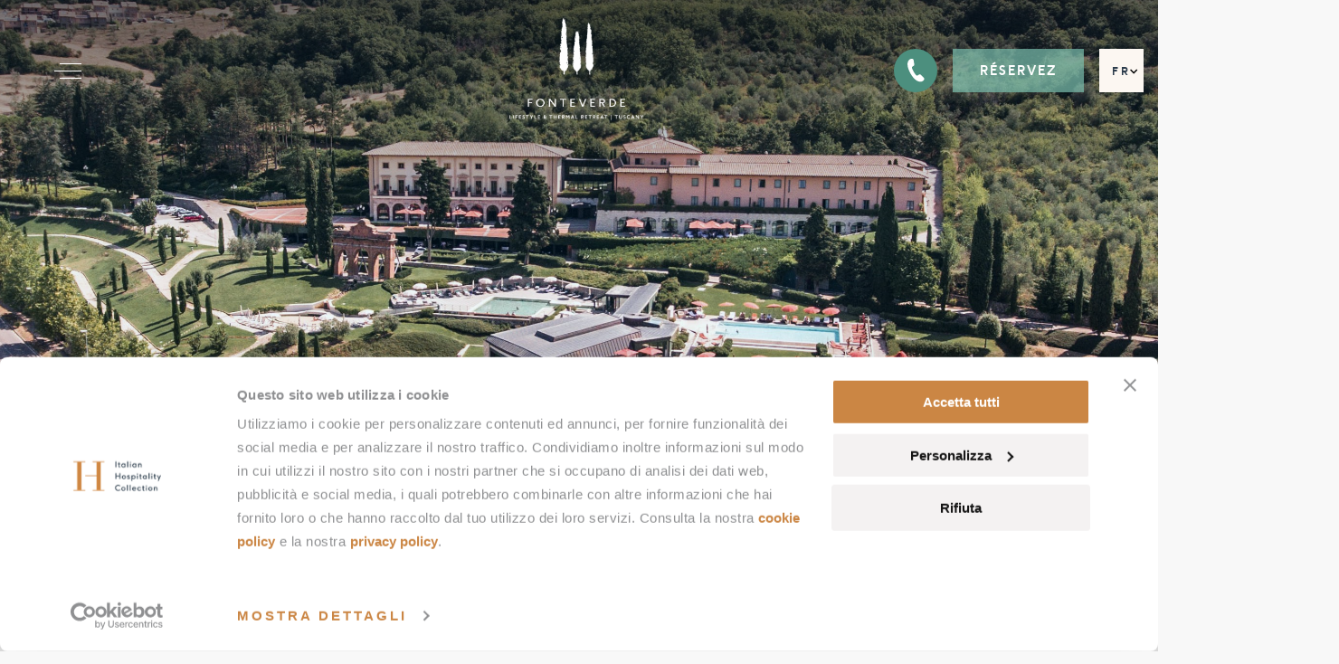

--- FILE ---
content_type: text/html; charset=UTF-8
request_url: https://www.fonteverdespa.com/fr/reunions-evenements/salles-de-reunion/
body_size: 31617
content:
<!DOCTYPE html>
<html lang="fr-FR">

<head>
    
    <script>
        window.dataLayer = window.dataLayer || [];
        window.dataLayer.push({
            'event': 'dl_start',
            'property_name': 'Fonteverde',
            'language': 'fr',
            'page_type': 'Salles de réunion'
        });
    </script>

    <!-- Google Tag Manager -->
    <script>(function (w, d, s, l, i) {
            w[l] = w[l] || [];
            w[l].push({'gtm.start': new Date().getTime(), event: 'gtm.js'});
            var f = d.getElementsByTagName(s)[0], j = d.createElement(s), dl = l != 'dataLayer' ? '&l=' + l : '';
            j.async = true;
            j.src = 'https://www.googletagmanager.com/gtm.js?id=' + i + dl;
            f.parentNode.insertBefore(j, f);
        })(window, document, 'script', 'dataLayer', 'GTM-T2VDC9');</script>
    <!-- End Google Tag Manager -->
	
    <meta charset="UTF-8">
    <meta name="viewport" content="width=device-width, initial-scale=1.0, maximum-scale=1.0, user-scalable=no" />
    <meta http-equiv="X-UA-Compatible" content="ie=edge">
<script type="text/javascript">
/* <![CDATA[ */
 var gform;gform||(document.addEventListener("gform_main_scripts_loaded",function(){gform.scriptsLoaded=!0}),window.addEventListener("DOMContentLoaded",function(){gform.domLoaded=!0}),gform={domLoaded:!1,scriptsLoaded:!1,initializeOnLoaded:function(o){gform.domLoaded&&gform.scriptsLoaded?o():!gform.domLoaded&&gform.scriptsLoaded?window.addEventListener("DOMContentLoaded",o):document.addEventListener("gform_main_scripts_loaded",o)},hooks:{action:{},filter:{}},addAction:function(o,n,r,t){gform.addHook("action",o,n,r,t)},addFilter:function(o,n,r,t){gform.addHook("filter",o,n,r,t)},doAction:function(o){gform.doHook("action",o,arguments)},applyFilters:function(o){return gform.doHook("filter",o,arguments)},removeAction:function(o,n){gform.removeHook("action",o,n)},removeFilter:function(o,n,r){gform.removeHook("filter",o,n,r)},addHook:function(o,n,r,t,i){null==gform.hooks[o][n]&&(gform.hooks[o][n]=[]);var e=gform.hooks[o][n];null==i&&(i=n+"_"+e.length),gform.hooks[o][n].push({tag:i,callable:r,priority:t=null==t?10:t})},doHook:function(n,o,r){var t;if(r=Array.prototype.slice.call(r,1),null!=gform.hooks[n][o]&&((o=gform.hooks[n][o]).sort(function(o,n){return o.priority-n.priority}),o.forEach(function(o){"function"!=typeof(t=o.callable)&&(t=window[t]),"action"==n?t.apply(null,r):r[0]=t.apply(null,r)})),"filter"==n)return r[0]},removeHook:function(o,n,t,i){var r;null!=gform.hooks[o][n]&&(r=(r=gform.hooks[o][n]).filter(function(o,n,r){return!!(null!=i&&i!=o.tag||null!=t&&t!=o.priority)}),gform.hooks[o][n]=r)}}); 
/* ]]> */
</script>


    <title>
        Salles de réunion - Fonteverde    </title>

    <script src="https://player.vimeo.com/api/player.js"></script>

    <meta name='robots' content='index, follow, max-image-preview:large, max-snippet:-1, max-video-preview:-1' />
	<style>img:is([sizes="auto" i], [sizes^="auto," i]) { contain-intrinsic-size: 3000px 1500px }</style>
	<link rel="alternate" hreflang="en" href="https://www.fonteverdespa.com/en/meetings-events/meeting-rooms/" />
<link rel="alternate" hreflang="fr" href="https://www.fonteverdespa.com/fr/reunions-evenements/salles-de-reunion/" />
<link rel="alternate" hreflang="de" href="https://www.fonteverdespa.com/de/meetings-events/meetingsale/" />
<link rel="alternate" hreflang="it" href="https://www.fonteverdespa.com/meeting-eventi/sala-meeting/" />
<link rel="alternate" hreflang="ru" href="https://www.fonteverdespa.com/ru/vstrechi-sobytiya/konferents-zaly/" />
<link rel="alternate" hreflang="x-default" href="https://www.fonteverdespa.com/meeting-eventi/sala-meeting/" />

	<!-- This site is optimized with the Yoast SEO plugin v24.5 - https://yoast.com/wordpress/plugins/seo/ -->
	<link rel="canonical" href="https://www.fonteverdespa.com/fr/reunions-evenements/salles-de-reunion/" />
	<meta property="og:locale" content="fr_FR" />
	<meta property="og:type" content="article" />
	<meta property="og:title" content="Salles de réunion - Fonteverde" />
	<meta property="og:url" content="https://www.fonteverdespa.com/fr/reunions-evenements/salles-de-reunion/" />
	<meta property="og:site_name" content="Fonteverde" />
	<meta property="article:publisher" content="https://www.facebook.com/fonteverdespa" />
	<meta property="article:modified_time" content="2025-07-21T13:04:23+00:00" />
	<meta name="twitter:card" content="summary_large_image" />
	<script type="application/ld+json" class="yoast-schema-graph">{"@context":"https://schema.org","@graph":[{"@type":"WebPage","@id":"https://www.fonteverdespa.com/fr/reunions-evenements/salles-de-reunion/","url":"https://www.fonteverdespa.com/fr/reunions-evenements/salles-de-reunion/","name":"Salles de réunion - Fonteverde","isPartOf":{"@id":"https://www.fonteverdespa.com/fr/#website"},"datePublished":"2021-06-21T22:34:13+00:00","dateModified":"2025-07-21T13:04:23+00:00","breadcrumb":{"@id":"https://www.fonteverdespa.com/fr/reunions-evenements/salles-de-reunion/#breadcrumb"},"inLanguage":"fr-FR","potentialAction":[{"@type":"ReadAction","target":["https://www.fonteverdespa.com/fr/reunions-evenements/salles-de-reunion/"]}]},{"@type":"BreadcrumbList","@id":"https://www.fonteverdespa.com/fr/reunions-evenements/salles-de-reunion/#breadcrumb","itemListElement":[{"@type":"ListItem","position":1,"name":"Home","item":"https://www.fonteverdespa.com/fr/"},{"@type":"ListItem","position":2,"name":"Réunions et événements","item":"https://www.fonteverdespa.com/fr/reunions-evenements/"},{"@type":"ListItem","position":3,"name":"Salles de réunion"}]},{"@type":"WebSite","@id":"https://www.fonteverdespa.com/fr/#website","url":"https://www.fonteverdespa.com/fr/","name":"Fonteverde","description":"Thermal spa resort | Tuscany","publisher":{"@id":"https://www.fonteverdespa.com/fr/#organization"},"potentialAction":[{"@type":"SearchAction","target":{"@type":"EntryPoint","urlTemplate":"https://www.fonteverdespa.com/fr/?s={search_term_string}"},"query-input":{"@type":"PropertyValueSpecification","valueRequired":true,"valueName":"search_term_string"}}],"inLanguage":"fr-FR"},{"@type":"Organization","@id":"https://www.fonteverdespa.com/fr/#organization","name":"Fonteverde","url":"https://www.fonteverdespa.com/fr/","logo":{"@type":"ImageObject","inLanguage":"fr-FR","@id":"https://www.fonteverdespa.com/fr/#/schema/logo/image/","url":"https://www.fonteverdespa.com/wp-content/uploads/2023/11/FV-Tuscany_RGB_update.png","contentUrl":"https://www.fonteverdespa.com/wp-content/uploads/2023/11/FV-Tuscany_RGB_update.png","width":1030,"height":1166,"caption":"Fonteverde"},"image":{"@id":"https://www.fonteverdespa.com/fr/#/schema/logo/image/"},"sameAs":["https://www.facebook.com/fonteverdespa","https://www.instagram.com/fonteverde/"]}]}</script>
	<!-- / Yoast SEO plugin. -->


<link rel='dns-prefetch' href='//www.google.com' />
<link rel='dns-prefetch' href='//code.jquery.com' />
<script type="text/javascript">
/* <![CDATA[ */
window._wpemojiSettings = {"baseUrl":"https:\/\/s.w.org\/images\/core\/emoji\/15.0.3\/72x72\/","ext":".png","svgUrl":"https:\/\/s.w.org\/images\/core\/emoji\/15.0.3\/svg\/","svgExt":".svg","source":{"concatemoji":"https:\/\/www.fonteverdespa.com\/wp-includes\/js\/wp-emoji-release.min.js?ver=6.7.2"}};
/*! This file is auto-generated */
!function(i,n){var o,s,e;function c(e){try{var t={supportTests:e,timestamp:(new Date).valueOf()};sessionStorage.setItem(o,JSON.stringify(t))}catch(e){}}function p(e,t,n){e.clearRect(0,0,e.canvas.width,e.canvas.height),e.fillText(t,0,0);var t=new Uint32Array(e.getImageData(0,0,e.canvas.width,e.canvas.height).data),r=(e.clearRect(0,0,e.canvas.width,e.canvas.height),e.fillText(n,0,0),new Uint32Array(e.getImageData(0,0,e.canvas.width,e.canvas.height).data));return t.every(function(e,t){return e===r[t]})}function u(e,t,n){switch(t){case"flag":return n(e,"\ud83c\udff3\ufe0f\u200d\u26a7\ufe0f","\ud83c\udff3\ufe0f\u200b\u26a7\ufe0f")?!1:!n(e,"\ud83c\uddfa\ud83c\uddf3","\ud83c\uddfa\u200b\ud83c\uddf3")&&!n(e,"\ud83c\udff4\udb40\udc67\udb40\udc62\udb40\udc65\udb40\udc6e\udb40\udc67\udb40\udc7f","\ud83c\udff4\u200b\udb40\udc67\u200b\udb40\udc62\u200b\udb40\udc65\u200b\udb40\udc6e\u200b\udb40\udc67\u200b\udb40\udc7f");case"emoji":return!n(e,"\ud83d\udc26\u200d\u2b1b","\ud83d\udc26\u200b\u2b1b")}return!1}function f(e,t,n){var r="undefined"!=typeof WorkerGlobalScope&&self instanceof WorkerGlobalScope?new OffscreenCanvas(300,150):i.createElement("canvas"),a=r.getContext("2d",{willReadFrequently:!0}),o=(a.textBaseline="top",a.font="600 32px Arial",{});return e.forEach(function(e){o[e]=t(a,e,n)}),o}function t(e){var t=i.createElement("script");t.src=e,t.defer=!0,i.head.appendChild(t)}"undefined"!=typeof Promise&&(o="wpEmojiSettingsSupports",s=["flag","emoji"],n.supports={everything:!0,everythingExceptFlag:!0},e=new Promise(function(e){i.addEventListener("DOMContentLoaded",e,{once:!0})}),new Promise(function(t){var n=function(){try{var e=JSON.parse(sessionStorage.getItem(o));if("object"==typeof e&&"number"==typeof e.timestamp&&(new Date).valueOf()<e.timestamp+604800&&"object"==typeof e.supportTests)return e.supportTests}catch(e){}return null}();if(!n){if("undefined"!=typeof Worker&&"undefined"!=typeof OffscreenCanvas&&"undefined"!=typeof URL&&URL.createObjectURL&&"undefined"!=typeof Blob)try{var e="postMessage("+f.toString()+"("+[JSON.stringify(s),u.toString(),p.toString()].join(",")+"));",r=new Blob([e],{type:"text/javascript"}),a=new Worker(URL.createObjectURL(r),{name:"wpTestEmojiSupports"});return void(a.onmessage=function(e){c(n=e.data),a.terminate(),t(n)})}catch(e){}c(n=f(s,u,p))}t(n)}).then(function(e){for(var t in e)n.supports[t]=e[t],n.supports.everything=n.supports.everything&&n.supports[t],"flag"!==t&&(n.supports.everythingExceptFlag=n.supports.everythingExceptFlag&&n.supports[t]);n.supports.everythingExceptFlag=n.supports.everythingExceptFlag&&!n.supports.flag,n.DOMReady=!1,n.readyCallback=function(){n.DOMReady=!0}}).then(function(){return e}).then(function(){var e;n.supports.everything||(n.readyCallback(),(e=n.source||{}).concatemoji?t(e.concatemoji):e.wpemoji&&e.twemoji&&(t(e.twemoji),t(e.wpemoji)))}))}((window,document),window._wpemojiSettings);
/* ]]> */
</script>
<style id='wp-emoji-styles-inline-css' type='text/css'>

	img.wp-smiley, img.emoji {
		display: inline !important;
		border: none !important;
		box-shadow: none !important;
		height: 1em !important;
		width: 1em !important;
		margin: 0 0.07em !important;
		vertical-align: -0.1em !important;
		background: none !important;
		padding: 0 !important;
	}
</style>
<link rel='stylesheet' id='wp-block-library-css' href='https://www.fonteverdespa.com/wp-includes/css/dist/block-library/style.min.css?ver=6.7.2' type='text/css' media='all' />
<style id='classic-theme-styles-inline-css' type='text/css'>
/*! This file is auto-generated */
.wp-block-button__link{color:#fff;background-color:#32373c;border-radius:9999px;box-shadow:none;text-decoration:none;padding:calc(.667em + 2px) calc(1.333em + 2px);font-size:1.125em}.wp-block-file__button{background:#32373c;color:#fff;text-decoration:none}
</style>
<style id='global-styles-inline-css' type='text/css'>
:root{--wp--preset--aspect-ratio--square: 1;--wp--preset--aspect-ratio--4-3: 4/3;--wp--preset--aspect-ratio--3-4: 3/4;--wp--preset--aspect-ratio--3-2: 3/2;--wp--preset--aspect-ratio--2-3: 2/3;--wp--preset--aspect-ratio--16-9: 16/9;--wp--preset--aspect-ratio--9-16: 9/16;--wp--preset--color--black: #000000;--wp--preset--color--cyan-bluish-gray: #abb8c3;--wp--preset--color--white: #ffffff;--wp--preset--color--pale-pink: #f78da7;--wp--preset--color--vivid-red: #cf2e2e;--wp--preset--color--luminous-vivid-orange: #ff6900;--wp--preset--color--luminous-vivid-amber: #fcb900;--wp--preset--color--light-green-cyan: #7bdcb5;--wp--preset--color--vivid-green-cyan: #00d084;--wp--preset--color--pale-cyan-blue: #8ed1fc;--wp--preset--color--vivid-cyan-blue: #0693e3;--wp--preset--color--vivid-purple: #9b51e0;--wp--preset--gradient--vivid-cyan-blue-to-vivid-purple: linear-gradient(135deg,rgba(6,147,227,1) 0%,rgb(155,81,224) 100%);--wp--preset--gradient--light-green-cyan-to-vivid-green-cyan: linear-gradient(135deg,rgb(122,220,180) 0%,rgb(0,208,130) 100%);--wp--preset--gradient--luminous-vivid-amber-to-luminous-vivid-orange: linear-gradient(135deg,rgba(252,185,0,1) 0%,rgba(255,105,0,1) 100%);--wp--preset--gradient--luminous-vivid-orange-to-vivid-red: linear-gradient(135deg,rgba(255,105,0,1) 0%,rgb(207,46,46) 100%);--wp--preset--gradient--very-light-gray-to-cyan-bluish-gray: linear-gradient(135deg,rgb(238,238,238) 0%,rgb(169,184,195) 100%);--wp--preset--gradient--cool-to-warm-spectrum: linear-gradient(135deg,rgb(74,234,220) 0%,rgb(151,120,209) 20%,rgb(207,42,186) 40%,rgb(238,44,130) 60%,rgb(251,105,98) 80%,rgb(254,248,76) 100%);--wp--preset--gradient--blush-light-purple: linear-gradient(135deg,rgb(255,206,236) 0%,rgb(152,150,240) 100%);--wp--preset--gradient--blush-bordeaux: linear-gradient(135deg,rgb(254,205,165) 0%,rgb(254,45,45) 50%,rgb(107,0,62) 100%);--wp--preset--gradient--luminous-dusk: linear-gradient(135deg,rgb(255,203,112) 0%,rgb(199,81,192) 50%,rgb(65,88,208) 100%);--wp--preset--gradient--pale-ocean: linear-gradient(135deg,rgb(255,245,203) 0%,rgb(182,227,212) 50%,rgb(51,167,181) 100%);--wp--preset--gradient--electric-grass: linear-gradient(135deg,rgb(202,248,128) 0%,rgb(113,206,126) 100%);--wp--preset--gradient--midnight: linear-gradient(135deg,rgb(2,3,129) 0%,rgb(40,116,252) 100%);--wp--preset--font-size--small: 13px;--wp--preset--font-size--medium: 20px;--wp--preset--font-size--large: 36px;--wp--preset--font-size--x-large: 42px;--wp--preset--spacing--20: 0.44rem;--wp--preset--spacing--30: 0.67rem;--wp--preset--spacing--40: 1rem;--wp--preset--spacing--50: 1.5rem;--wp--preset--spacing--60: 2.25rem;--wp--preset--spacing--70: 3.38rem;--wp--preset--spacing--80: 5.06rem;--wp--preset--shadow--natural: 6px 6px 9px rgba(0, 0, 0, 0.2);--wp--preset--shadow--deep: 12px 12px 50px rgba(0, 0, 0, 0.4);--wp--preset--shadow--sharp: 6px 6px 0px rgba(0, 0, 0, 0.2);--wp--preset--shadow--outlined: 6px 6px 0px -3px rgba(255, 255, 255, 1), 6px 6px rgba(0, 0, 0, 1);--wp--preset--shadow--crisp: 6px 6px 0px rgba(0, 0, 0, 1);}:where(.is-layout-flex){gap: 0.5em;}:where(.is-layout-grid){gap: 0.5em;}body .is-layout-flex{display: flex;}.is-layout-flex{flex-wrap: wrap;align-items: center;}.is-layout-flex > :is(*, div){margin: 0;}body .is-layout-grid{display: grid;}.is-layout-grid > :is(*, div){margin: 0;}:where(.wp-block-columns.is-layout-flex){gap: 2em;}:where(.wp-block-columns.is-layout-grid){gap: 2em;}:where(.wp-block-post-template.is-layout-flex){gap: 1.25em;}:where(.wp-block-post-template.is-layout-grid){gap: 1.25em;}.has-black-color{color: var(--wp--preset--color--black) !important;}.has-cyan-bluish-gray-color{color: var(--wp--preset--color--cyan-bluish-gray) !important;}.has-white-color{color: var(--wp--preset--color--white) !important;}.has-pale-pink-color{color: var(--wp--preset--color--pale-pink) !important;}.has-vivid-red-color{color: var(--wp--preset--color--vivid-red) !important;}.has-luminous-vivid-orange-color{color: var(--wp--preset--color--luminous-vivid-orange) !important;}.has-luminous-vivid-amber-color{color: var(--wp--preset--color--luminous-vivid-amber) !important;}.has-light-green-cyan-color{color: var(--wp--preset--color--light-green-cyan) !important;}.has-vivid-green-cyan-color{color: var(--wp--preset--color--vivid-green-cyan) !important;}.has-pale-cyan-blue-color{color: var(--wp--preset--color--pale-cyan-blue) !important;}.has-vivid-cyan-blue-color{color: var(--wp--preset--color--vivid-cyan-blue) !important;}.has-vivid-purple-color{color: var(--wp--preset--color--vivid-purple) !important;}.has-black-background-color{background-color: var(--wp--preset--color--black) !important;}.has-cyan-bluish-gray-background-color{background-color: var(--wp--preset--color--cyan-bluish-gray) !important;}.has-white-background-color{background-color: var(--wp--preset--color--white) !important;}.has-pale-pink-background-color{background-color: var(--wp--preset--color--pale-pink) !important;}.has-vivid-red-background-color{background-color: var(--wp--preset--color--vivid-red) !important;}.has-luminous-vivid-orange-background-color{background-color: var(--wp--preset--color--luminous-vivid-orange) !important;}.has-luminous-vivid-amber-background-color{background-color: var(--wp--preset--color--luminous-vivid-amber) !important;}.has-light-green-cyan-background-color{background-color: var(--wp--preset--color--light-green-cyan) !important;}.has-vivid-green-cyan-background-color{background-color: var(--wp--preset--color--vivid-green-cyan) !important;}.has-pale-cyan-blue-background-color{background-color: var(--wp--preset--color--pale-cyan-blue) !important;}.has-vivid-cyan-blue-background-color{background-color: var(--wp--preset--color--vivid-cyan-blue) !important;}.has-vivid-purple-background-color{background-color: var(--wp--preset--color--vivid-purple) !important;}.has-black-border-color{border-color: var(--wp--preset--color--black) !important;}.has-cyan-bluish-gray-border-color{border-color: var(--wp--preset--color--cyan-bluish-gray) !important;}.has-white-border-color{border-color: var(--wp--preset--color--white) !important;}.has-pale-pink-border-color{border-color: var(--wp--preset--color--pale-pink) !important;}.has-vivid-red-border-color{border-color: var(--wp--preset--color--vivid-red) !important;}.has-luminous-vivid-orange-border-color{border-color: var(--wp--preset--color--luminous-vivid-orange) !important;}.has-luminous-vivid-amber-border-color{border-color: var(--wp--preset--color--luminous-vivid-amber) !important;}.has-light-green-cyan-border-color{border-color: var(--wp--preset--color--light-green-cyan) !important;}.has-vivid-green-cyan-border-color{border-color: var(--wp--preset--color--vivid-green-cyan) !important;}.has-pale-cyan-blue-border-color{border-color: var(--wp--preset--color--pale-cyan-blue) !important;}.has-vivid-cyan-blue-border-color{border-color: var(--wp--preset--color--vivid-cyan-blue) !important;}.has-vivid-purple-border-color{border-color: var(--wp--preset--color--vivid-purple) !important;}.has-vivid-cyan-blue-to-vivid-purple-gradient-background{background: var(--wp--preset--gradient--vivid-cyan-blue-to-vivid-purple) !important;}.has-light-green-cyan-to-vivid-green-cyan-gradient-background{background: var(--wp--preset--gradient--light-green-cyan-to-vivid-green-cyan) !important;}.has-luminous-vivid-amber-to-luminous-vivid-orange-gradient-background{background: var(--wp--preset--gradient--luminous-vivid-amber-to-luminous-vivid-orange) !important;}.has-luminous-vivid-orange-to-vivid-red-gradient-background{background: var(--wp--preset--gradient--luminous-vivid-orange-to-vivid-red) !important;}.has-very-light-gray-to-cyan-bluish-gray-gradient-background{background: var(--wp--preset--gradient--very-light-gray-to-cyan-bluish-gray) !important;}.has-cool-to-warm-spectrum-gradient-background{background: var(--wp--preset--gradient--cool-to-warm-spectrum) !important;}.has-blush-light-purple-gradient-background{background: var(--wp--preset--gradient--blush-light-purple) !important;}.has-blush-bordeaux-gradient-background{background: var(--wp--preset--gradient--blush-bordeaux) !important;}.has-luminous-dusk-gradient-background{background: var(--wp--preset--gradient--luminous-dusk) !important;}.has-pale-ocean-gradient-background{background: var(--wp--preset--gradient--pale-ocean) !important;}.has-electric-grass-gradient-background{background: var(--wp--preset--gradient--electric-grass) !important;}.has-midnight-gradient-background{background: var(--wp--preset--gradient--midnight) !important;}.has-small-font-size{font-size: var(--wp--preset--font-size--small) !important;}.has-medium-font-size{font-size: var(--wp--preset--font-size--medium) !important;}.has-large-font-size{font-size: var(--wp--preset--font-size--large) !important;}.has-x-large-font-size{font-size: var(--wp--preset--font-size--x-large) !important;}
:where(.wp-block-post-template.is-layout-flex){gap: 1.25em;}:where(.wp-block-post-template.is-layout-grid){gap: 1.25em;}
:where(.wp-block-columns.is-layout-flex){gap: 2em;}:where(.wp-block-columns.is-layout-grid){gap: 2em;}
:root :where(.wp-block-pullquote){font-size: 1.5em;line-height: 1.6;}
</style>
<link rel='stylesheet' id='wpml-blocks-css' href='https://www.fonteverdespa.com/wp-content/plugins/sitepress-multilingual-cms/dist/css/blocks/styles.css?ver=4.6.10' type='text/css' media='all' />
<link rel='stylesheet' id='wpml-legacy-horizontal-list-0-css' href='https://www.fonteverdespa.com/wp-content/plugins/sitepress-multilingual-cms/templates/language-switchers/legacy-list-horizontal/style.min.css?ver=1' type='text/css' media='all' />
<style id='wpml-legacy-horizontal-list-0-inline-css' type='text/css'>
.wpml-ls-statics-footer a, .wpml-ls-statics-footer .wpml-ls-sub-menu a, .wpml-ls-statics-footer .wpml-ls-sub-menu a:link, .wpml-ls-statics-footer li:not(.wpml-ls-current-language) .wpml-ls-link, .wpml-ls-statics-footer li:not(.wpml-ls-current-language) .wpml-ls-link:link {color:#444444;background-color:#ffffff;}.wpml-ls-statics-footer a, .wpml-ls-statics-footer .wpml-ls-sub-menu a:hover,.wpml-ls-statics-footer .wpml-ls-sub-menu a:focus, .wpml-ls-statics-footer .wpml-ls-sub-menu a:link:hover, .wpml-ls-statics-footer .wpml-ls-sub-menu a:link:focus {color:#000000;background-color:#eeeeee;}.wpml-ls-statics-footer .wpml-ls-current-language > a {color:#444444;background-color:#ffffff;}.wpml-ls-statics-footer .wpml-ls-current-language:hover>a, .wpml-ls-statics-footer .wpml-ls-current-language>a:focus {color:#000000;background-color:#eeeeee;}
</style>
<link rel='stylesheet' id='main_fonts-css' href='https://www.fonteverdespa.com/wp-content/themes/ihc-clr/assets/css/font.css' type='text/css' media='all' />
<link rel='stylesheet' id='normalize-css' href='https://www.fonteverdespa.com/wp-content/themes/ihc-clr/assets/css/normalize.min.css' type='text/css' media='all' />
<link rel='stylesheet' id='flexbox-css' href='https://www.fonteverdespa.com/wp-content/themes/ihc-clr/assets/css/flexbox.css?ver=1.0.1' type='text/css' media='all' />
<link rel='stylesheet' id='owl-carousel-base-css' href='https://www.fonteverdespa.com/wp-content/themes/ihc-clr/assets/js/owlcarousel/assets/owl.carousel.min.css' type='text/css' media='all' />
<link rel='stylesheet' id='owl-carousel-theme-css' href='https://www.fonteverdespa.com/wp-content/themes/ihc-clr/assets/js/owlcarousel/assets/owl.theme.default.css' type='text/css' media='all' />
<link rel='stylesheet' id='fancybox-css' href='https://www.fonteverdespa.com/wp-content/themes/ihc-clr/assets/js/fancybox/jquery.fancybox.min.css' type='text/css' media='all' />
<link rel='stylesheet' id='jquery-ui-css' href='//code.jquery.com/ui/1.12.1/themes/base/jquery-ui.css' type='text/css' media='all' />
<link rel='stylesheet' id='jquery-ui-theme-css' href='https://www.fonteverdespa.com/wp-content/themes/ihc-clr/assets/css/jquery-ui.theme.css' type='text/css' media='all' />
<link rel='stylesheet' id='main_style-css' href='https://www.fonteverdespa.com/wp-content/themes/ihc-clr/style.css?ver=1.0.1' type='text/css' media='all' />
<link rel='stylesheet' id='popup-maker-site-css' href='https://www.fonteverdespa.com/wp-content/plugins/popup-maker/assets/css/pum-site.min.css?ver=1.20.4' type='text/css' media='all' />
<style id='popup-maker-site-inline-css' type='text/css'>
/* Popup Theme 36164: IHC */
.pum-theme-36164, .pum-theme-lightbox { background-color: rgba( 0, 0, 0, 0.38 ) } 
.pum-theme-36164 .pum-container, .pum-theme-lightbox .pum-container { padding: 33px; border-radius: 1px; border: 1px none #000000; box-shadow: 0px 11px 30px 0px rgba( 2, 2, 2, 1.00 ); background-color: rgba( 255, 255, 255, 1.00 ) } 
.pum-theme-36164 .pum-title, .pum-theme-lightbox .pum-title { color: #000000; text-align: left; text-shadow: 0px 0px 0px rgba( 2, 2, 2, 0.23 ); font-family: inherit; font-weight: 100; font-size: 25px; line-height: 46px } 
.pum-theme-36164 .pum-content, .pum-theme-lightbox .pum-content { color: #000000; font-family: inherit; font-weight: 100 } 
.pum-theme-36164 .pum-content + .pum-close, .pum-theme-lightbox .pum-content + .pum-close { position: absolute; height: 25px; width: 25px; left: auto; right: 8px; bottom: auto; top: 8px; padding: 0px; color: #ca8139; font-family: Arial; font-weight: 100; font-size: 24px; line-height: 24px; border: 2px solid #ffffff; border-radius: 1px; box-shadow: -50px -50px 0px -100px rgba( 2, 2, 2, 0.00 ); text-shadow: 0px 0px 0px rgba( 0, 0, 0, 0.23 ); background-color: rgba( 255, 255, 255, 0.00 ) } 

#pum-39053 {z-index: 1999999999}
#pum-37679 {z-index: 1999999999}
#pum-37471 {z-index: 1999999999}
#pum-36566 {z-index: 1999999999}
#pum-36705 {z-index: 1999999999}
#pum-35684 {z-index: 1999999999}
#pum-36133 {z-index: 1999999999}

</style>
<script type="text/javascript" id="wpml-cookie-js-extra">
/* <![CDATA[ */
var wpml_cookies = {"wp-wpml_current_language":{"value":"fr","expires":1,"path":"\/"}};
var wpml_cookies = {"wp-wpml_current_language":{"value":"fr","expires":1,"path":"\/"}};
/* ]]> */
</script>
<script type="text/javascript" src="https://www.fonteverdespa.com/wp-content/plugins/sitepress-multilingual-cms/res/js/cookies/language-cookie.js?ver=4.6.10" id="wpml-cookie-js" defer="defer" data-wp-strategy="defer"></script>
<script type="text/javascript" src="https://www.fonteverdespa.com/wp-includes/js/jquery/jquery.min.js?ver=3.7.1" id="jquery-core-js"></script>
<script type="text/javascript" src="https://www.fonteverdespa.com/wp-includes/js/jquery/jquery-migrate.min.js?ver=3.4.1" id="jquery-migrate-js"></script>
<link rel="https://api.w.org/" href="https://www.fonteverdespa.com/fr/wp-json/" /><link rel="alternate" title="JSON" type="application/json" href="https://www.fonteverdespa.com/fr/wp-json/wp/v2/pages/23693" /><link rel='shortlink' href='https://www.fonteverdespa.com/fr/?p=23693' />
<link rel="alternate" title="oEmbed (JSON)" type="application/json+oembed" href="https://www.fonteverdespa.com/fr/wp-json/oembed/1.0/embed?url=https%3A%2F%2Fwww.fonteverdespa.com%2Ffr%2Freunions-evenements%2Fsalles-de-reunion%2F" />
<link rel="alternate" title="oEmbed (XML)" type="text/xml+oembed" href="https://www.fonteverdespa.com/fr/wp-json/oembed/1.0/embed?url=https%3A%2F%2Fwww.fonteverdespa.com%2Ffr%2Freunions-evenements%2Fsalles-de-reunion%2F&#038;format=xml" />
<meta name="generator" content="WPML ver:4.6.10 stt:1,4,3,27,45;" />
<link rel="icon" href="https://www.fonteverdespa.com/wp-content/uploads/2021/09/Logo-FonteVerde-favicon.png" sizes="32x32" />
<link rel="icon" href="https://www.fonteverdespa.com/wp-content/uploads/2021/09/Logo-FonteVerde-favicon.png" sizes="192x192" />
<link rel="apple-touch-icon" href="https://www.fonteverdespa.com/wp-content/uploads/2021/09/Logo-FonteVerde-favicon.png" />
<meta name="msapplication-TileImage" content="https://www.fonteverdespa.com/wp-content/uploads/2021/09/Logo-FonteVerde-favicon.png" />
		<style type="text/css" id="wp-custom-css">
			.fixedbuttonln.no-slide {
display: none!important;
}

.pum-container, .pum-theme-lightbox .pum-container{outline:none;}
.panel--map a.pointer-marrone img{width:9px; height:9px;}

.pum-container b, .pum-container strong {
    font-weight: 600;
}

/*popup mobile*/
@media only screen and (max-width: 768px) {
.pum-content.popmake-content p {
font-size: 14px;
line-height: 1.5em;
}
.pum-content.popmake-content h2 {
font-size: 25px; }
.pum-content.popmake-content a.fenic.fade-up.is-inview { text-align: center;
}
.pum-theme-6155 .pum-container, .pum-
theme-lightbox .pum-container {
padding: 30px 15px;}
}

/* font popup*/
.pum-content, .pum-theme-lightbox .pum-content {
    font-weight: 100;
    color: #929292;
    font-family: 'IHCGinger-Light';
}

.pum-theme-lightbox .fade-up.is-inview {
    opacity: 1;
    text-transform: uppercase;
    outline: none!important;
    font-family: 'IHCGinger-Bold', sans-serif;
    color: #4C8F7E;
    font-size: 14px;
    line-height: 24px;
    text-transform: uppercase;
    text-decoration: none;
    letter-spacing: 3px;
    position: relative;
    border: none;
	padding: 0 10px;

}

.pum-theme-lightbox .fenic.fade-up.is-inview a:hover{color:#2C3C4C!important;}

/*popup hero*/

@media only screen and (min-width: 769px){
.herohead {
    width: calc(100% + 66px);
    margin: -33px -33px 0;
    z-index: 0;
}
.pum-container .pum-content>:first-child{margin-top:-20px;}




/*errori gravity*/
.gform_validation_errors {display:none;}

.gform_wrapper .gfield_validation_message, .gform_wrapper .validation_message {display:none;}

.gfield_error input:not([type=radio]):not([type=checkbox]):not([type=submit]):not([type=button]):not([type=image]):not([type=file]), .gfield_error textarea, .gfield_error select {
    border: 1px solid red!important;
}

/*sfondo select footer paesi*/
#gform_fields_14 select {background: #2c3c4c!important;}


/* colore mese calendario*/
.gform-legacy-datepicke, .ui-datepicker:not(.gform-legacy-datepicker) a.ui-state-active {color:white!important;}

.ui-datepicker-title, .ui-datepicker table, a.ui-state-default {color: #2C3C4C!important;}

/* data booking*/
.ui-widget.ui-widget-content {border: 1px solid #eee;
margin-top: 11px!important;}

.ui-state-highlight, .ui-widget-content .ui-state-highlight, .ui-widget-header .ui-state-highlight {border: 1px solid #ca8139!important;background: #ca8139!important;color: #ffffff!important}

.ui-datepicker:not(.gform-legacy-datepicker) a.ui-state-active, .ui-datepicker:not(.gform-legacy-datepicker) a.ui-state-active:hover {background-color: #ca8039!important;color: #fff;}

.ui-datepicker:not(.gform-legacy-datepicker) a.ui-state-default {
    line-height: 24.2px!important;

    border-radius: 0px!important;
}
/* margine titoli*/
#field_11_24, #field_11_25, #field_11_26 {
    margin: 22px 0 8px 0px;
}

/* campi obbligatori*/
#field_11_27, #field_10_15, #field_15_21 {
    font-size: 14px;
    margin-top: 15px;
}

/*contatti generico*/
@media (min-width: 1280px) {
#field_12_1, #field_12_2, #field_12_3, #field_12_4, #field_12_5, #field_12_6 {
    width: 50%!important;
}

#gform_fields_12 .gform_wrapper.gravity-theme .gfield textarea.large {
    height: 288px;
    width: 100%;
}


#field_12_7 {
    position: absolute;
    right:0px;
    top: 51px;
}
}
/* altezza data*/
.gform_wrapper.gravity-theme .ginput_container_date input {
    height: 39px;
}
/* gravity form*/
#gform_wrapper_14 .gform_footer [type=submit] {
font-family: 'IHCGinger-Bold';
    color: #CA8139;
    font-size: 14px;
    line-height: 24px;
    text-transform: uppercase;
    text-decoration: none;
    letter-spacing: 3px;
    position: relative;
    border: none;
    transition-delay: 0;
		background: transparent;
		padding: 0;
    width: 100%;
    margin: 0;
    text-align: center;
}

#gform_wrapper_14 .gform_fields .gfield input::-webkit-input-placeholder {
	/* Chrome/Opera/Safari */
  color: white;
}
#gform_wrapper_14 .gform_fields .gfield input::-moz-placeholder { 
	/* Firefox 19+ */
  color: white;
}
#gform_wrapper_14 .gform_fields .gfield input:-ms-input-placeholder {
	/* IE 10+ */
  color: white;
}
#gform_wrapper_14 .gform_fields .gfield input:-moz-placeholder {
	/* Firefox 18- */
  color: white;
}

#gform_fields_14 input:not([type=radio]):not([type=checkbox]):not([type=submit]):not([type=button]):not([type=image]):not([type=file]), #gform_fields_14  select
{
    border-bottom: 1px solid white!important;
    color: white;
    font-family: 'IHCGinger-Light';
		background: transparent;
}
.gform_wrapper.gravity-theme .gfield input.large, .gform_wrapper.gravity-theme .gfield select.large, .gform_legacy_markup_wrapper input:not([type=radio]):not([type=checkbox]):not([type=submit]):not([type=button]):not([type=image]):not([type=file]), .gform_legacy_markup_wrapper.gf_browser_chrome ul.gform_fields li.gfield select {
    border: 0;
    border-bottom: 1px solid #999999;
    margin: 5px 8px 5px 0px;
    position: relative;
    width: 100%;
		height: 34px;
    color: #999999;
    font-family: 'IHCGinger-Light';
		background: transparent;
}

/*pulsante gravity*/
.gform_footer [type=submit] {
        font-family: 'IHCGinger-Bold';
    font-size: 14px;
    letter-spacing: 2px;
    line-height: 24px;
    text-transform: uppercase;
    color: #fff;
    padding: 12px 30px;
    background-color: #ca8139;
    display: block;
    transition: all 0.3s cubic-bezier(.215, .61, .355, 1);
    cursor: pointer;
    border: 0;
    margin-top: 20px;
    margin-left: auto;
    margin-right: auto;
}

.gform_wrapper.gravity-theme input[type=color], .gform_wrapper.gravity-theme input[type=date], .gform_wrapper.gravity-theme input[type=datetime-local], .gform_wrapper.gravity-theme input[type=datetime], .gform_wrapper.gravity-theme input[type=email], .gform_wrapper.gravity-theme input[type=month], .gform_wrapper.gravity-theme input[type=number], .gform_wrapper.gravity-theme input[type=password], .gform_wrapper.gravity-theme input[type=search], .gform_wrapper.gravity-theme input[type=tel], .gform_wrapper.gravity-theme input[type=text], .gform_wrapper.gravity-theme input[type=time], .gform_wrapper.gravity-theme input[type=url], .gform_wrapper.gravity-theme input[type=week], .gform_wrapper.gravity-theme select {
    font-size: 15px;
    padding: 8px;
    margin-bottom: 0;
    margin-top: 0;
    border: 0;
    border-bottom: 1px solid #2C3C4C;
    margin: 0 8px 0 0px;
    position: relative;
    width: 100%;
    color: #999999;
    font-family: 'IHCGinger-Light';
}

/* calendario gravity */

.gform_wrapper.gravity-theme .ginput_container_date input {
    width: 100%!important;
		border-bottom: 1px solid #999999;
		margin-right:0;
	background: url(/wp-content/themes/ihc-clr/assets/img/calendar-icon.png) no-repeat calc(100% - 10px) 50%;
}

/* gravity margin checkbox */

.gform_wrapper .gfield.gf_list_3col .gfield_checkbox {
    margin-bottom: 27px;
}

/* area di testo gravity */
.gform_wrapper.gravity-theme .gfield textarea.large {
    height: 288px;
    border-bottom: 1px solid #999999!important;
    border: 0;
    border-right: 1px solid #999999!important;
			background: transparent;

}

/* Gravity titoli span */
.gform_wrapper span {
    font-family: 'IHCBodoni';
    color: #2C3C4C;
    font-size: 32px;
    font-weight: lighter;
    text-transform: none;
}


/*font check finali*/
.ginput_container_consent {
    -ms-grid-column-span: 12;
    grid-column: span 12;
    font-size: 14px;
		margin: 12px 0 0px 0;
}

/* check box gravity*/
.gform_wrapper.gravity-theme .gfield-choice-input, input[type=checkbox] {
    margin-top: 0;
    top: 0;
    vertical-align: bottom;
    content: "";
    left: -23px;
    display: table-column;
    width: 15px;
    height: 15px;
    border: 1px solid #2C3C4C;
    background-color: transparent;
	margin-right: 8px;
}

/* campo richiesto */ 
.gform_wrapper .gfield_required {
    display: none!important;
}

/*form*/
.gform_wrapper span {
    font-family: 'IHCGinger-light'; color: #b17e62;
    font-size: 35px;
    font-weight: lighter;
    text-transform: none;
}
.gform_footer [type=submit]{background-color:#c39c86;}
.gform_footer:hover [type=submit]{background-color:#d79976;}

/*richieste di ihc 25-26 giugno Lisa*/

.grid {width:100%;}

/*info sotto intro text*/

.cover-heading ul, .panel--single-news-title ul li {
    width: 80%;
    display: inline-block;
    text-align: justify;
    margin: 10px auto;
    padding: 0;
}

.cover-heading ul.fade-up.is-inview {
    width: 70%;
    display: flex;
    justify-content: center;
    text-align: center;
    margin: 30px auto 0;
    padding: 0 10px;
}

.cover-heading ul li, .panel--single-news-title ul li {
    list-style: disc;
    width: auto;
    font-family: inherit;
    font-size: inherit;
    line-height: inherit;
    text-align: left;
    text-transform: none;
    padding: 0 10px;
    position: initial;
    margin: 0 0 1.2em;
}


.cover-heading ul.fade-up.is-inview li {
	    list-style: none;
    width: 33%;
    font-family: 'IHCGinger-Light';
    font-size: 14px;
    line-height: 24px;
    text-align: left;
    text-transform: uppercase;
    position: relative;
}

@media (max-width: 1024px){

.cover-heading ul li, .panel--single-news-title ul li {padding: 0 5px; width:100%!important;word-break: break-word;}
	
.cover-heading ul, .panel--single-news-title ul li {
    /* width: auto; */
    display: inline-block;
    text-align: justify;
    margin: 10px auto;
    padding: 0 0px 0 20px;
	width:auto;
}	

.cover-heading ul.fade-up.is-inview {width: 100%; display:initial;}

}

/*colore link nel testo*/
.panel p a{color:#4C8F7E; font-size:inherit;text-transform:initial;    font-family: 'IHCGinger-Regular';}
.panel p a.upper{text-transform:uppercase;color:#60564e; letter-spacing: 3px; font-size:14px;}
.panel p a.thinlink{font-family: 'IHCGinger-Regular'; color:inherit!important;}
.panel p a:hover{color:#43776a;}

.panel--boxtrecol h3{color:#31261D;}
.panel--boxtrecol p{font-size:16px;}
.panel--boxtrecol .padding-right-big {
    padding-right: 20px;
    padding-left: 20px;
	text-align:center;
}
.panel--boxtrecol, .panel--boxtextmenu {/*background-image: url(/wp-content/themes/ihc-clr/assets/img/acqua_sin.png);
background-position: 0% 90%;*/
    background-repeat: no-repeat;
    background-size: 16%;
    padding: 30px 0;
    background-color: rgba(255,255,255,0.5);
}

/*.panel--boxtextmenu {background-image: url(/wp-content/themes/ihc-clr/assets/img/acqua.png);
 background-position: 100% 90%;}*/


a.fenic span {
   /*max-width: 275px;*/
    display: inline-block;
}

.menu-menu-principale-sx-container,.menu-menu-principale-dx-container {padding:0 5% 0 0;}

/*richieste IHC 26 giu*/ 

/*background chiaro per moduli*/
section.panel.panel--images-top, 
.panel--slideratre {
/*	background: #FCF7F2;*/
    background: #F1E9E2;
	background: #ffffff;
}

.boxcontact {	background-color: #b17e62;}

@media (min-width: 1024px){
.panel--menuoffcanvas ul li a{
	font-size: 25px;
    line-height: 35px;
	}
.panel--menuoffcanvas ul li ul li a {	font-size: 18px;}
.panel--grey img {
   /* height: 500px;*/
    object-fit: cover;
    object-position: center;
}

.panel-the-poetry {
    max-width: 1100px;
    margin: 0 auto 50px;
}

.panel-the-poetry .ul .li {
    margin: 0 20px;
    list-style: none;
    width: 25%;
}

.panel-the-poetry .ul .li p {
    font-size: 14px;
    font-family: 'IHCGinger-Light';
    text-transform: initial;
	}
	
	.panel--menuoffcanvas ul li a{font-size: 25px;}	
	.panel--menuoffcanvas ul li ul li a{font-size: 18px;}

.horizontalheadline {
    position: relative;
    left: initial;
    top: 10%!important;
    font-size: 70px!important;
}
.panel__img__righttext {
    margin-top: 15%;
}
	
}


@media (max-width: 1024px){
/*read more mobile*/
.to-cut {padding-right: 20px !important;}
.to-cut:after,
.to-cut:before  {
	width: 20px;
    height: 20px;
	background-size: 12px;
	font-size: 17px;
    line-height: 16px;
}

.cover-heading ul {width: 100%;}
.cover-heading ul li {padding: 0 5px;}

.panel--boxtrecol 
.padding-right-big {
    padding-right: 5px;
    padding-left: 5px;
	text-align:left;
}	
}
																/*richieste ihc 28 giugno*/
/*.boxcontact,*/
.scroll-down .fixedbutton,
.second-logo,
.second-logo-scroll{display:none;}

.footer .basso img {width:100%; height:auto;}

/*modifiche 29 giugno*/

.panel--faq ul.accordions div.accordion-content a {
		color: #4C8F7E;
    font-size: inherit;
    text-transform: initial;
    display: inline;
    font-family: 'IHCGinger-Bold';
}

.panel--faq ul.accordions div.accordion-content a:hover{color:rgba(76, 143, 126, 0.7);}

@media (min-width: 1024px){
.panel--menuoffcanvas .grid {
    margin-left: auto;padding-left: 5%;
	justify-content: space-around;}
	.panel--boxtextmenu ul{	justify-content: space-around;}
}
.panel--boxtextmenu ul li {
    list-style: none;
    width: 31%;
    padding: 0 1%;
}

.panel--booking .horizontalheadline {
    white-space: initial;
    letter-spacing: 12px;
    text-align: center;
    width: 90%;
    margin: 0 auto 30px;
}

.cover-heading__content a.fenic {
    margin: 20px auto 35px;
}


@media (max-width: 1024px){
	
	.panel--faq ul.filters, ul.filters{background: #f1e8e2;
}
	.panel--faq ul.filters li a, ul.filters li a {color:#B17E62!important;}
.panel--faq ul.filters li a.active, ul.filters li a.active{color:#B17E62!important; font-weight:500;}

.panel--faq ul.filters:after, ul.filters:after
{
    content: '\003e';
    position: absolute;
    display: block;
    width: 20px;
    height: 20px;
    transform: rotate(
90deg
);
    color: #7B3514;
    right: 10px;
    top: 20px;
    transition: all 0s cubic-bezier(.215, .61, .355, 1);
	background:none;
}

.panel--faq ul.filters.open:after, ul.filters.open:after {
    transform: rotate(
-90deg
);
    top: 6px;
    right: 10px;
}

}

@media (max-width: 768px){
.panel--menuoffcanvas ul li a {
    font-size: 20px;
	}

.panel--booking .horizontalheadline {
    font-size: 28px!important;
    display: block;
    text-align: center;
    padding: 0 10px;
    letter-spacing: 5px;
    white-space: initial;
}
	.panel--boxtextmenu{background-size: 40%;}
	.panel--boxtextmenu ul li {
    list-style: none;
    width: 100%;
    padding: 10px 1%;
    margin: 5px auto;
    background: #ffffff87;
}
	
}
.pum-content, .pum-theme-lightbox .pum-content{
	outline: none !important;
}

@media (min-width: 580px) and (max-width: 768px){
		.panel__img.panel__img__lefttext {padding:0 2%;}

.col-45.col-offset-55.images-footer {top: initial; position: initial;}

.images-footer img {
margin: 1% 5%;
width: 15%;
height: auto;
}
}

@media screen and (max-width: 767px){
.col-45.col-offset-55.images-footer {
    position: initial!important;
    margin-top: 0px!important;
}
	.images-footer img{margin: 3%;
    width: 25%;
    height: auto;}

}

/*lisa 26-10*/
label.gfield_consent_label,
label.gfield_consent_label a{ text-transform:none; letter-spacing:initial; font-family:'IHCGinger-Light', sans-serif;}

.panel.footer label.gfield_consent_label,
.panel.footer label.gfield_consent_label a{color:#ffffff;}

label.gfield_consent_label a{text-decoration:underline;}
	

.slider-standalone.owl-carousel .owl-nav button, .slider-testo-cta.owl-carousel .owl-nav button {display:block !important;}

/*hiding gform msg form backend css*/

.gform_not_found{
	display:none;
}
.map_custom_notify{
	padding: 15px 0px;
	background:none;
	border: 0px;
	color: #a3d3c7;
	font-size: 0.8em;
}
.grecaptcha-badge { 
    visibility: hidden;
}		</style>
		
</head>

<body class="page-template-default page page-id-23693 page-child parent-pageid-23706">

    <!-- Google Tag Manager (noscript) -->
    <noscript><iframe src="https://www.googletagmanager.com/ns.html?id=GTM-T2VDC9" height="0" width="0" style="display:none;visibility:hidden"></iframe></noscript>
    <!-- End Google Tag Manager (noscript) -->

    <div class="site-container">

        <div class="preloader"></div>

        <section id="menu-offcanvas" data-scroll-section class="panel--menuoffcanvas">
    <div class="grid">
        <div class="col-80 tab-100 margin-top padding-all" style="padding-top:50px;">

            <div class="grid topsection padding-all">
                <div class="col-100"><a id="menu-trigger-close" class="close" href="#"><span>x</span> Close</a></div>
                <div class="col-50 sma-100 lingue mobile">
                                            <ul id="language-selector-mobile">
                                                            <li class=""><a href="https://www.fonteverdespa.com/en/meetings-events/meeting-rooms/">EN</a></li>
                                                            <li class="selected"><a href="https://www.fonteverdespa.com/fr/reunions-evenements/salles-de-reunion/">FR</a></li>
                                                            <li class=""><a href="https://www.fonteverdespa.com/de/meetings-events/meetingsale/">DE</a></li>
                                                            <li class=""><a href="https://www.fonteverdespa.com/meeting-eventi/sala-meeting/">IT</a></li>
                                                            <li class=""><a href="https://www.fonteverdespa.com/ru/vstrechi-sobytiya/konferents-zaly/">RU</a></li>
                                                    </ul>
                    
                </div>
                <div class="col-50">
                    <div class="menu-menu-principale-sx-fra-container"><ul id="menu-menu-principale-sx-fra" class="menu"><li id="menu-item-24701" class="menu-item menu-item-type-post_type menu-item-object-page menu-item-home fade-up delay-6 menu-item-24701"><a href="https://www.fonteverdespa.com/fr/">Home</a></li>
<li id="menu-item-24702" class="menu-item menu-item-type-custom menu-item-object-custom menu-item-has-children fade-up delay-6 menu-item-24702"><a href="#">Se sentir chez soi</a>
<ul class="sub-menu">
	<li id="menu-item-24704" class="menu-item menu-item-type-post_type menu-item-object-page fade-up delay-6 menu-item-24704"><a href="https://www.fonteverdespa.com/fr/villa-medicis/">La Villa Médicis</a></li>
	<li id="menu-item-24707" class="menu-item menu-item-type-post_type menu-item-object-page fade-up delay-6 menu-item-24707"><a href="https://www.fonteverdespa.com/fr/villa-medicis/histoire/">L’histoire</a></li>
	<li id="menu-item-24705" class="menu-item menu-item-type-post_type menu-item-object-page fade-up delay-6 menu-item-24705"><a href="https://www.fonteverdespa.com/fr/villa-medicis/chambres-suites/">Chambres et suites</a></li>
	<li id="menu-item-24706" class="menu-item menu-item-type-post_type menu-item-object-page fade-up delay-6 menu-item-24706"><a href="https://www.fonteverdespa.com/fr/villa-medicis/heliport/">Héliport</a></li>
	<li id="menu-item-24703" class="menu-item menu-item-type-post_type menu-item-object-page fade-up delay-6 menu-item-24703"><a href="https://www.fonteverdespa.com/fr/pet-friendly/">Animaux acceptés</a></li>
	<li id="menu-item-24708" class="menu-item menu-item-type-post_type menu-item-object-page fade-up delay-6 menu-item-24708"><a href="https://www.fonteverdespa.com/fr/villa-medicis/salle-de-sport/">Salle de sport</a></li>
</ul>
</li>
<li id="menu-item-24709" class="menu-item menu-item-type-custom menu-item-object-custom menu-item-has-children fade-up delay-6 menu-item-24709"><a href="#">Thermes et spa</a>
<ul class="sub-menu">
	<li id="menu-item-24710" class="menu-item menu-item-type-post_type menu-item-object-page fade-up delay-6 menu-item-24710"><a href="https://www.fonteverdespa.com/fr/thermal-lifestyle-spa/">Thermal Lifestyle Spa</a></li>
	<li id="menu-item-24711" class="menu-item menu-item-type-post_type menu-item-object-page fade-up delay-6 menu-item-24711"><a href="https://www.fonteverdespa.com/fr/thermal-lifestyle-spa/equilibrium-medical-spa-diet/">Equilibrium Medical Spa &#038; Diet</a></li>
	<li id="menu-item-24714" class="menu-item menu-item-type-post_type menu-item-object-page menu-item-has-children fade-up delay-6 menu-item-24714"><a href="https://www.fonteverdespa.com/fr/thermal-lifestyle-spa/soins-bien-etre/">Soins Bien-être</a>
	<ul class="sub-menu">
		<li id="menu-item-35454" class="menu-item menu-item-type-post_type menu-item-object-page fade-up delay-6 menu-item-35454"><a href="https://www.fonteverdespa.com/fr/thermal-lifestyle-spa/soins-bien-etre/soins-thermaux/">Soins thermaux</a></li>
		<li id="menu-item-35524" class="menu-item menu-item-type-post_type menu-item-object-page fade-up delay-6 menu-item-35524"><a href="https://www.fonteverdespa.com/fr/thermal-lifestyle-spa/soins-bien-etre/signature-treatments/">Soins Signature</a></li>
		<li id="menu-item-37338" class="menu-item menu-item-type-post_type menu-item-object-page fade-up delay-6 menu-item-37338"><a href="https://www.fonteverdespa.com/fr/thermal-lifestyle-spa/soins-bien-etre/soins-cosmetiques-avec-natura-bisse/">Soins cosmétiques avec Natura Bissé</a></li>
		<li id="menu-item-35525" class="menu-item menu-item-type-post_type menu-item-object-page fade-up delay-6 menu-item-35525"><a href="https://www.fonteverdespa.com/fr/thermal-lifestyle-spa/soins-bien-etre/medical-spa/">Spa médical</a></li>
		<li id="menu-item-24716" class="menu-item menu-item-type-post_type menu-item-object-page fade-up delay-6 menu-item-24716"><a href="https://www.fonteverdespa.com/fr/thermal-lifestyle-spa/soins-bien-etre/ancienne-mediterranee-spa/">Ancienne Méditerranée Spa</a></li>
		<li id="menu-item-24717" class="menu-item menu-item-type-post_type menu-item-object-page fade-up delay-6 menu-item-24717"><a href="https://www.fonteverdespa.com/fr/thermal-lifestyle-spa/soins-bien-etre/therapies-orientales/">O’riens – Thérapies orientales</a></li>
		<li id="menu-item-24718" class="menu-item menu-item-type-post_type menu-item-object-page fade-up delay-6 menu-item-24718"><a href="https://www.fonteverdespa.com/fr/thermal-lifestyle-spa/soins-bien-etre/esthetique-massages/">Esthétique et Massages</a></li>
	</ul>
</li>
	<li id="menu-item-24721" class="menu-item menu-item-type-post_type menu-item-object-page fade-up delay-6 menu-item-24721"><a href="https://www.fonteverdespa.com/fr/thermal-lifestyle-spa/zone-activite/">Zone activité</a></li>
</ul>
</li>
<li id="menu-item-34193" class="menu-item menu-item-type-post_type menu-item-object-page fade-up delay-6 menu-item-34193"><a href="https://www.fonteverdespa.com/fr/nos-piscines-thermales/">Nos piscines thermales</a></li>
<li id="menu-item-24726" class="menu-item menu-item-type-post_type menu-item-object-page fade-up delay-6 menu-item-24726"><a href="https://www.fonteverdespa.com/fr/fonteverde-flavours/">Fonteverde Flavours</a></li>
<li id="menu-item-24736" class="menu-item menu-item-type-post_type menu-item-object-page fade-up delay-6 menu-item-24736"><a href="https://www.fonteverdespa.com/fr/toscane/">Vivez la Toscane</a></li>
</ul></div>                </div>
                <div class="col-50">
                    <div class="menu-menu-principale-dx-fra-container"><ul id="menu-menu-principale-dx-fra" class="menu"><li id="menu-item-24619" class="menu-item menu-item-type-custom menu-item-object-custom current-menu-ancestor current-menu-parent menu-item-has-children fade-up delay-6 menu-item-24619"><a href="#">Réunions et Mariages</a>
<ul class="sub-menu">
	<li id="menu-item-26397" class="menu-item menu-item-type-post_type menu-item-object-page current-page-ancestor current-page-parent fade-up delay-6 menu-item-26397"><a href="https://www.fonteverdespa.com/fr/reunions-evenements/">Réunions et événements</a></li>
	<li id="menu-item-24620" class="menu-item menu-item-type-post_type menu-item-object-page menu-item-has-children fade-up delay-6 menu-item-24620"><a href="https://www.fonteverdespa.com/fr/mariages/">Des mariages de rêve</a>
	<ul class="sub-menu">
		<li id="menu-item-24621" class="menu-item menu-item-type-post_type menu-item-object-page fade-up delay-6 menu-item-24621"><a href="https://www.fonteverdespa.com/fr/mariages/maison-des-roses/">La maison des roses</a></li>
	</ul>
</li>
	<li id="menu-item-24622" class="menu-item menu-item-type-post_type menu-item-object-page current-menu-item page_item page-item-23693 current_page_item fade-up delay-6 menu-item-24622"><a href="https://www.fonteverdespa.com/fr/reunions-evenements/salles-de-reunion/" aria-current="page">Salles de réunion</a></li>
	<li id="menu-item-24623" class="menu-item menu-item-type-post_type menu-item-object-page fade-up delay-6 menu-item-24623"><a href="https://www.fonteverdespa.com/fr/reunions-evenements/team-building/">Team building</a></li>
	<li id="menu-item-24624" class="menu-item menu-item-type-post_type menu-item-object-page fade-up delay-6 menu-item-24624"><a href="https://www.fonteverdespa.com/fr/reunions-evenements/party-evenements/">Party et événements</a></li>
</ul>
</li>
<li id="menu-item-35241" class="menu-item menu-item-type-post_type menu-item-object-page fade-up delay-6 menu-item-35241"><a href="https://www.fonteverdespa.com/fr/experience-et-activites-en-toscane/">Expérience et activités en Toscane</a></li>
<li id="menu-item-24631" class="menu-item menu-item-type-post_type menu-item-object-page fade-up delay-6 menu-item-24631"><a href="https://www.fonteverdespa.com/fr/offres-paquets/">Offres exclusives et Coupons</a></li>
<li id="menu-item-27976" class="menu-item menu-item-type-post_type menu-item-object-page fade-up delay-6 menu-item-27976"><a href="https://www.fonteverdespa.com/fr/photo-gallery/">Photo gallery</a></li>
<li id="menu-item-24633" class="menu-item menu-item-type-custom menu-item-object-custom fade-up delay-6 menu-item-24633"><a href="https://terme.fonteverdespa.com/fr/">Day Spa</a></li>
</ul></div>                </div>
            </div>

            <div class="grid margin-top bottomsection padding-all">


                <div class="col-50 sma-100 social">
                                            <ul class="social">
                                                            <li><a href="https://www.facebook.com/fonteverdespa"><svg class="socialicon" width="100%" height="100%" viewBox="0 0 57 57" version="1.1" xmlns="http://www.w3.org/2000/svg" xmlns:xlink="http://www.w3.org/1999/xlink" xml:space="preserve" xmlns:serif="http://www.serif.com/" style="fill-rule:evenodd;clip-rule:evenodd;stroke-linejoin:round;stroke-miterlimit:2;"><path d="M41.279,18.576l-8.813,0l0,-5.78c0,-2.17 1.439,-2.676 2.452,-2.676l6.219,-0l-0,-9.543l-8.565,-0.033c-9.508,-0 -11.671,7.117 -11.671,11.671l-0,6.361l-5.499,0l0,9.833l5.499,-0l-0,27.823l11.565,0l0,-27.823l7.804,-0l1.009,-9.833Z"/></svg></a></li>
                                                            <li><a href="https://instagram.com/fonteverde"><svg class="socialicon" width="100%" height="100%" viewBox="0 0 128 128" version="1.1" xmlns="http://www.w3.org/2000/svg" xmlns:xlink="http://www.w3.org/1999/xlink" xml:space="preserve" xmlns:serif="http://www.serif.com/" style="fill-rule:evenodd;clip-rule:evenodd;stroke-linejoin:round;stroke-miterlimit:2;"><path d="M88.384,10.871c15.591,0 28.421,12.83 28.421,28.422l-0,49.091c-0,15.591 -12.83,28.421 -28.421,28.421l-49.091,-0c-15.592,-0 -28.422,-12.83 -28.422,-28.421l0,-49.091c0,-15.592 12.83,-28.422 28.422,-28.422l49.091,0m-0,-10.335l-49.091,0c-21.237,0.064 -38.693,17.52 -38.757,38.757l0,49.091c0.064,21.237 17.52,38.692 38.757,38.756l49.091,-0c21.237,-0.064 38.692,-17.519 38.756,-38.756l-0,-49.091c-0.064,-21.237 -17.519,-38.693 -38.756,-38.757Z" style="fill:#fff;fill-rule:nonzero;"/><path d="M97.608,22.498c-4.061,0 -7.403,3.342 -7.403,7.403c0,4.061 3.342,7.402 7.403,7.402c4.06,0 7.402,-3.341 7.402,-7.402c-0,-4.061 -3.342,-7.403 -7.402,-7.403Z" style="fill:#fff;fill-rule:nonzero;"/><path d="M64.187,41.192c0.004,-0 0.009,-0 0.013,-0c12.53,-0 22.84,10.31 22.84,22.84c0,12.53 -10.31,22.84 -22.84,22.84c-12.53,0 -22.84,-10.31 -22.84,-22.84c-0,-0.004 -0,-0.009 -0,-0.013c0.021,-12.515 10.312,-22.806 22.827,-22.827m-0,-10.335c-18.175,0.035 -33.111,15 -33.111,33.175c0,18.199 14.976,33.175 33.175,33.175c18.2,0 33.176,-14.976 33.176,-33.175c-0,-0.004 -0,-0.009 -0,-0.013c-0.007,-18.195 -14.981,-33.162 -33.176,-33.162c-0.021,-0 -0.043,-0 -0.064,-0Z"/></svg></a></li>
                                                            <li><a href="https://www.youtube.com/channel/UC6KvQz1TEwPJs7zCSxhD1Fw"><svg class="socialicon" width="100%" height="100%" viewBox="0 0 512 512" version="1.1" xmlns="http://www.w3.org/2000/svg" xmlns:xlink="http://www.w3.org/1999/xlink" xml:space="preserve" xmlns:serif="http://www.serif.com/" style="fill-rule:evenodd;clip-rule:evenodd;stroke-linejoin:round;stroke-miterlimit:2;"><g><path d="M508.6,148.8c0,-45 -33.1,-81.2 -74,-81.2c-55.4,-2.6 -111.9,-3.6 -169.6,-3.6l-18,-0c-57.6,-0 -114.2,1 -169.6,3.6c-40.8,-0 -73.9,36.4 -73.9,81.4c-2.5,35.6 -3.6,71.2 -3.5,106.8c-0.1,35.6 1,71.2 3.4,106.9c0,45 33.1,81.5 73.9,81.5c58.2,2.7 117.9,3.9 178.6,3.8c60.8,0.2 120.3,-1 178.6,-3.8c40.9,-0 74,-36.5 74,-81.5c2.4,-35.7 3.5,-71.3 3.4,-107c0.2,-35.6 -0.9,-71.2 -3.3,-106.9Zm-301.6,205.1l0,-196.5l145,98.2l-145,98.3Z"/></g></svg></a></li>
                                                    </ul>
                                    </div>
            </div>

        </div>

        <div class="col-20 tab-100 bg-white padding-all">
            <div class="grid">
                <div class="col-100">
                    <h5 data-scroll class="fade-down delay-8">A member of</h5>
                    <img data-scroll class="fade-down delay-8" src="https://www.fonteverdespa.com/wp-content/themes/ihc-clr/assets/img/ihc-rgb.png" alt="">
                    <h3 data-scroll class="fade-up delay-8">Inspired by passion</h3>
                </div>
                <div class="col-100 sma-100">
                    <div class="menu-menu-side-fra-container"><ul id="menu-menu-side-fra" class="menu"><li id="menu-item-24667" class="menu-item menu-item-type-custom menu-item-object-custom fade-up delay-6 menu-item-24667"><a href="https://www.italianhospitalitycollection.com/en/">Le groupe</a></li>
<li id="menu-item-24668" class="menu-item menu-item-type-custom menu-item-object-custom menu-item-has-children fade-up delay-6 menu-item-24668"><a href="#">La collection</a>
<ul class="sub-menu">
	<li id="menu-item-24671" class="menu-item menu-item-type-custom menu-item-object-custom fade-up delay-6 menu-item-24671"><a href="https://www.chialagunaresort.com/fr/">Chia Laguna Resort</a></li>
	<li id="menu-item-24673" class="menu-item menu-item-type-custom menu-item-object-custom fade-up delay-6 menu-item-24673"><a href="https://www.grottagiustispa.com/fr/">Grotta Giusti</a></li>
	<li id="menu-item-24669" class="menu-item menu-item-type-custom menu-item-object-custom fade-up delay-6 menu-item-24669"><a href="https://www.bagnidipisa.com/fr/">Bagni di Pisa</a></li>
	<li id="menu-item-24672" class="menu-item menu-item-type-custom menu-item-object-custom fade-up delay-6 menu-item-24672"><a href="https://www.lemassifcourmayeur.com/fr/">Le Massif</a></li>
</ul>
</li>
<li id="menu-item-24674" class="separator ihc menu-item menu-item-type-custom menu-item-object-custom fade-up delay-6 menu-item-24674"><a href="https://careers.italianhospitalitycollection.com/jobs/Careers">Travailler avec nous</a></li>
<li id="menu-item-28480" class="popmake-28474 menu-item menu-item-type-custom menu-item-object-custom fade-up delay-6 menu-item-28480"><a href="#">Resort Map</a></li>
<li id="menu-item-24675" class="menu-item menu-item-type-post_type menu-item-object-page fade-up delay-6 menu-item-24675"><a href="https://www.fonteverdespa.com/fr/contacts/">Contacts</a></li>
<li id="menu-item-24676" class="menu-item menu-item-type-post_type menu-item-object-page fade-up delay-6 menu-item-24676"><a href="https://www.fonteverdespa.com/fr/prix-et-reconnaissances/">Prix ​​et reconnaissances</a></li>
<li id="menu-item-24677" class="ihc-logo-link menu-item menu-item-type-post_type menu-item-object-page fade-up delay-6 menu-item-24677"><a href="https://www.fonteverdespa.com/fr/infos-evenements-excursions/">Infos, événements, excursions</a></li>
<li class="ihc-logo-link-img"><a href="https://www.lhw.com/leaders-club-hub?hotel=6768" target="_blank"><img src="https://www.fonteverdespa.com/wp-content/themes/ihc-clr/assets/img/leaders-club-logo.png" width="200px"/></a></li></ul></div>                </div>
            </div>

        </div>
    </div>

</section>

        <section data-scroll-section class="panel--bookingmaskoff">

    <div class="booking-mask-container topbookingmask">
        <div class="grid">
            <div class="col-100"><a id="booking-trigger-close" class="close" href="#">Close <span>x</span></a></div>
            <div class="col-100">
                <h3 data-scroll class="fade-up">RÉSERVER DIRECT POUR PROFITER DES MEILLEURES CONDITIONS</h3>
            </div>
            <div class="form grid" data-lang="fra">
            <div class="col-50 select-wrap"  style="display: none;">
            <h4 data-scroll class="fade-up">Hotel</h4>
            <div class="content-select hotel-field" data-id="0">
                <span>Choisissez l'hôtel</span>
                <img class="freccia" src="https://www.fonteverdespa.com/wp-content/themes/ihc-clr/assets/img/freccia-select.png" alt="">
            </div>
            <ul class="select-list">
                                    <li data-id="31" data-dc="466">Fonteverde</li>
                            </ul>
        </div>
    
            <div class="col-25 desk"></div>
        <div class="col-50 sma-100">
        <div class="grid">
            <div class="col-50 sma-50">
                <h4 data-scroll class="fade-up">Arrivée</h4>
                <div class="content-date">
                    <input class="booking-arrival-date" type="text" value="" readonly />
                </div>
            </div>
            <div class="col-50 sma-50">
                <h4 data-scroll class="fade-up">Départ</h4>
                <div class="content-date">
                    <input class="booking-departure-date" type="text" value="" readonly />
                </div>
            </div>
        </div>
    </div>
            <div class="col-25 desk"></div>
        <div class="col-50 sma-100">
        <div class="grid">
            <div class="col-33">
                <h4 data-scroll class="fade-up">Chambres</h4>
                <div class="content-number rooms-field"><span class="value">1</span><span class="meno">-</span><span class="piu">+</span></div>
            </div>
            <div class="col-33 sma-50">
                <h4 data-scroll class="fade-up">Adultes</h4>
                <div class="content-number adults-field"><span class="value">2</span><span class="meno">-</span><span class="piu">+</span></div>
            </div>
            <div class="col-33 sma-50">
                <h4 data-scroll class="fade-up">Enfants</h4>
                <div class="content-number kids-field"><span class="value">0</span><span class="meno">-</span><span class="piu">+</span></div>
            </div>
        </div>
    </div>
    <div class="col-50 sma-100">
        <div class="grid">
            <div class="col-33 age-wrap age1 disabled">
                <h4 data-scroll class="fade-up">Âge 1er enfant</h4>
                <div class="content-number age1-field"><span class="value">1</span><span class="meno">-</span><span class="piu">+</span></div>
            </div>
            <div class="col-33 age-wrap age2 disabled">
                <h4 data-scroll class="fade-up">Âge 2ème enfant</h4>
                <div class="content-number age2-field"><span class="value">1</span><span class="meno">-</span><span class="piu">+</span></div>
            </div>
            <div class="col-33 age-wrap age3 disabled">
                <h4 data-scroll class="fade-up">Âge 3ème enfant</h4>
                <div class="content-number age3-field"><span class="value">1</span><span class="meno">-</span><span class="piu">+</span></div>
            </div>
        </div>
    </div>
    <div class="col-100 margin-top special-code-wrap">
        <div class="grid">
            <div class="col-30"></div>
            <div class="col-40">
                <h4 data-scroll class="fade-up">
                    Vous avez un special code ?                    <span></span>
                </h4>
                <div class="content-text">
                    <input class="special-code" type="text" value="" placeholder="Special code" />
                </div>
            </div>
            <div class="col-30"></div>
        </div>
    </div>
    <div class="col-100"><button data-scroll class="button-booking fenic fade-up delay-4">Vérifier la disponibilité</button></div>
    <form action="https://booking.fonteverdespa.com/premium/index2.html" method="get" target="_blank"></form>
</div>
        </div>
				<div class="col-100 container-links-under-footer">
			<div class="grid">
											<div class="col-50">
					<a target="" class="under-booking-btn" href="https://booking.fonteverdespa.com/sp_prenota_trattamenti.htm?id_stile=18551&id_albergo=5911&dc=284&lingua_int=fra" title="Réserver un soin">Réserver un soin</a>
				</div>
												<div class="col-50">
					<a target="" class="under-booking-btn" href="https://booking.fonteverdespa.com/sp_prenota_voucher_trattamenti.htm?id_stile=18551&id_albergo=31&dc=466&lingua_int=fra&headvar=ok" title="Acheter Coupon">Acheter Coupon</a>
				</div>
							</div>
		</div>
		    </div>

    <div class="footerbookingmask">
        <div class="grid">
            <div class="col-33">
                <h4 data-scroll class="fade-up">Les avantage de la réservation directe</h4>
            </div>
            <div class="col-33 sma-50">
                <ul>
<li>Meilleur tarif garanti</li>
<li>10 % de réduction sur les programmes Equilibrium (3 et 7 nuits)</li>
</ul>
            </div>
            <div class="col-33 sma-50">
                <ul>
<li>30 % de réduction sur notre ligne Eteria</li>
<li>Enfants gratuits jusqu&#8217;à 12 ans</li>
</ul>
            </div>

                    </div>
    </div>


</section>
        <div class="fixedbutton">
    <div class="boxcontact">
        <div class="content">
            <p>Vous souhaitez recevoir une proposition de séjour personnalisée ?</p>
                        <a href="/fr/contacts/" target="">Contactez-nous</a>
                    </div>
        <div class="aprichiudi">
            <a class="contactus" href="#" target="">Contactez-nous</a>
        </div>
    </div>
</div>
                    <div class="phone mob_phone">
                <a href="tel:+39 0578 572333" class="h_phone"></a>
            </div>
            
        <section class="mobilelink delay-10 is-inview">
            
                            <a href="https://terme.fonteverdespa.com/fr/">Day Spa</a>
                        

            
            			<a id="booking-mobile-trigger-open" class="bookmobile" href="#">Réservez</a>
			            
        </section>

        <div class="backtotop">
            <a id="back-to-top-btn" href="#">&#8592; Back to top</a>
        </div>

        
        
        <div class="mainmenu fixed">
            <div class="header">
                <div class="header__icon">
                                        <div id="menu-trigger-open" class="icon-hamburger">
                        <span></span>
                    </div>
                </div>
                                <div class="header__logo desk">
                    <a href="https://www.fonteverdespa.com/fr/" class="logo">
                        <img class="desk" src="https://www.fonteverdespa.com/wp-content/themes/ihc-clr/assets/img/Logo-FonteVerde-White2.png" alt="Fonteverde">
                    </a>
                    <a href="https://www.fonteverdespa.com/fr/" class="logo-scroll">
                        <img class="desk" src="https://www.fonteverdespa.com/wp-content/themes/ihc-clr/assets/img/fv-mobile-img.png" alt="Fonteverde">
                    </a>
                </div>
                <div class="header__logo mobile">
                    <a href="https://www.fonteverdespa.com/fr/" class="logo-mobile">
                        <img class="mobile" src="https://www.fonteverdespa.com/wp-content/themes/ihc-clr/assets/img/fv-mobile-img.png" alt="Fonteverde">
                    </a>
                </div>

                
                <div class="header__cta">
                                            <div class="phone phone_header">
                            <a href="tel:+39 0578 572333" class="h_phone"></a>
                        </div>
                                            
                                                             <a href="#" class="second-logo"><img src="https://www.fonteverdespa.com/wp-content/themes/ihc-clr/assets/img/Logo-Autograph.png" alt=""></a>
                    <a href="#" class="second-logo-scroll"><img src="https://www.fonteverdespa.com/wp-content/themes/ihc-clr/assets/img/Logo-Autograph-Black.png" alt=""></a>
                    <a id="booking-trigger-open" href="#" class="buttonbook">Réservez</a>

                                                                <ul id="language-selector" class="desk">
                                                            <li class=""><a href="https://www.fonteverdespa.com/en/meetings-events/meeting-rooms/">EN</a></li>
                                                            <li class="selected"><a href="https://www.fonteverdespa.com/fr/reunions-evenements/salles-de-reunion/">FR</a></li>
                                                            <li class=""><a href="https://www.fonteverdespa.com/de/meetings-events/meetingsale/">DE</a></li>
                                                            <li class=""><a href="https://www.fonteverdespa.com/meeting-eventi/sala-meeting/">IT</a></li>
                                                            <li class=""><a href="https://www.fonteverdespa.com/ru/vstrechi-sobytiya/konferents-zaly/">RU</a></li>
                                                    </ul>
                                    </div>

            </div>

        </div>

        <div class="scroll-container" data-scroll-container>


<div data-scroll-section class="cover-text full-size">
    <h1 class="headline">
                    <span data-scroll class="text-reveal">
                <b class="delay-2"></b>
            </span>
            </h1>

    <?php// if($cta_subdomain): ?>
    <div class="header__cta__spa">
        
        
		
    </div>
    <?php// endif; ?>

    
    
            <div class="gallery-bg" data-speed="5">
                                                <div class="img" style="background-image: url(https://www.fonteverdespa.com/wp-content/uploads/2024/03/DJI_0288.jpg);"></div>
                                    </div>
    	
	</div>

    <div data-scroll-section class="sectionmenu">
        <div class="grid">
            <div class="col-100">
                            </div>
        </div>
    </div>
<section data-scroll-section class="pathway">
    <div class="grid">
        <div class="col-100">
            <ul></span><li itemprop="itemListElement" itemscope itemtype="http://schema.org/ListItem"><a href="https://www.fonteverdespa.com/fr/" itemprop="item">Home</a></li>  <li itemprop="itemListElement" itemscope itemtype="http://schema.org/ListItem"><a href="https://www.fonteverdespa.com/fr/reunions-evenements/" itemprop="item">Réunions et événements</a></li>  <li itemprop="itemListElement" itemscope itemtype="http://schema.org/ListItem"><a href="https://www.fonteverdespa.com/fr/reunions-evenements/salles-de-reunion/" itemprop="item">Salles de réunion</a></li></span></ul>        </div>
    </div>
</section>
<section data-scroll-section class="panel cover-heading">
    <div class="grid">
        <div class="col-100">
            <div class="cover-heading__content">
                                    <h1 class="headline">
                                                    <span data-scroll class="text-reveal">
                                <b class="delay-2">Salles de réunion</b>
                            </span>
                                            </h1>
                                <div data-scroll class="">
                    <p style="text-align: center;"><strong>Une touche unique pour votre activité</strong><br />
Fonteverde est le lieu idéal pour organiser des événements d&#8217;entreprise et des conférences. Notre personnel spécialisé vous aidera à chaque étape de l&#8217;organisation et de la mise en œuvre.<br />
Des équipements sophistiqués et des espaces de réception bien équipés feront de votre événement un véritable succès.</p>
                </div>
                                    <a data-scroll class="fenic fade-up" href="/fr/demande-reservation-evenements/" target=""><span>Organisez votre événement</span></a>
                                            </div>
        </div>
    </div>
</section><section data-scroll-section class="panel panel--faq">
    <div class="grid">
        <div class="col-100">
                            <h2 class="headline"><span data-scroll class="text-reveal"><b class="delay-2">UNE RÉUNION RÉUSSIE DANS UN CONTEXTE PARTICULIER.</b></span></h2>
                        
                            <ul class="accordions">
                                            <li data-scroll class="fade-up">
                            <a class="accordion-trigger" href="#">Salle Cosimo I <span>
                                    <svg xmlns="http://www.w3.org/2000/svg" width="10.768" height="26.677" viewBox="0 0 10.768 26.677">
                                        <defs>
                                            <style>
                                                .a {
                                                    fill: none;
                                                    stroke: #2c3c4c;
                                                    stroke-miterlimit: 10;
                                                }
                                            </style>
                                        </defs>
                                        <g transform="translate(0.375)">
                                            <path class="a" d="M.63.7.5,25.4" transform="translate(4.822)"></path>
                                            <path class="a" d="M0,0,5.3,6,10,0" transform="translate(0 19.896)"></path>
                                        </g>
                                    </svg>
                                </span></a>
                            <div class="accordion-content">
                                <p><img decoding="async" class="size-medium wp-image-34628" src="https://www.fonteverdespa.com/wp-content/uploads/2024/03/Conference-room-3-300x225.jpg" alt="" width="300" height="225" srcset="https://www.fonteverdespa.com/wp-content/uploads/2024/03/Conference-room-3-300x225.jpg 300w, https://www.fonteverdespa.com/wp-content/uploads/2024/03/Conference-room-3-1024x768.jpg 1024w, https://www.fonteverdespa.com/wp-content/uploads/2024/03/Conference-room-3-768x576.jpg 768w, https://www.fonteverdespa.com/wp-content/uploads/2024/03/Conference-room-3-1536x1152.jpg 1536w, https://www.fonteverdespa.com/wp-content/uploads/2024/03/Conference-room-3-2048x1536.jpg 2048w" sizes="(max-width: 300px) 100vw, 300px" /></p>
<p>Située à l&#8217;intérieur de l&#8217;hôtel et pouvant accueillir jusqu&#8217;à 85 personnes, la salle Cosimo I offre un environnement lumineux, équipé d&#8217;un système audiovisuel performant et de toutes les installations nécessaires à l&#8217;événement. Dotée d&#8217;une connexion Wi-Fi, elle s&#8217;adapte à différents types d&#8217;aménagement et peut être enrichie de dispositifs spécifiques sur demande.</p>
                            </div>
                        </li>
                                            <li data-scroll class="fade-up">
                            <a class="accordion-trigger" href="#">La maison des roses <span>
                                    <svg xmlns="http://www.w3.org/2000/svg" width="10.768" height="26.677" viewBox="0 0 10.768 26.677">
                                        <defs>
                                            <style>
                                                .a {
                                                    fill: none;
                                                    stroke: #2c3c4c;
                                                    stroke-miterlimit: 10;
                                                }
                                            </style>
                                        </defs>
                                        <g transform="translate(0.375)">
                                            <path class="a" d="M.63.7.5,25.4" transform="translate(4.822)"></path>
                                            <path class="a" d="M0,0,5.3,6,10,0" transform="translate(0 19.896)"></path>
                                        </g>
                                    </svg>
                                </span></a>
                            <div class="accordion-content">
                                <p><img decoding="async" class="alignnone size-medium wp-image-34633" src="https://www.fonteverdespa.com/wp-content/uploads/2024/03/DSC_0081-300x201.jpg" alt="" width="300" height="201" srcset="https://www.fonteverdespa.com/wp-content/uploads/2024/03/DSC_0081-300x201.jpg 300w, https://www.fonteverdespa.com/wp-content/uploads/2024/03/DSC_0081-1024x687.jpg 1024w, https://www.fonteverdespa.com/wp-content/uploads/2024/03/DSC_0081-768x516.jpg 768w, https://www.fonteverdespa.com/wp-content/uploads/2024/03/DSC_0081-1536x1031.jpg 1536w, https://www.fonteverdespa.com/wp-content/uploads/2024/03/DSC_0081-2048x1375.jpg 2048w" sizes="(max-width: 300px) 100vw, 300px" /></p>
<p>Un splendide bâtiment Art nouveau, avec de grandes fenêtres s&#8217;ouvrant sur le Val d&#8217;Orcia et un patio donnant sur une roseraie, constitue le cadre idéal pour votre banquet de mariage et peut accueillir confortablement jusqu&#8217;à 75 personnes.</p>
                            </div>
                        </li>
                                    </ul>
                    </div>
    </div>
</section><section data-scroll-section class="panel panel--big margin-top">
        <div class="owl-carousel slider-standalone">
                    <div><img src="https://www.fonteverdespa.com/wp-content/uploads/2024/04/ferrari_slider.jpg" alt=""></div>
                    <div><img src="https://www.fonteverdespa.com/wp-content/uploads/2024/04/DSC_0081_slider.jpg" alt=""></div>
                    <div><img src="https://www.fonteverdespa.com/wp-content/uploads/2024/04/Conference-room-3_slider.jpg" alt=""></div>
            </div>
</section>
    <section data-scroll-section class="panel panel--slideratre margin-top">
        <div class="grid">
            <div class="col-100">
                                    <h2 data-scroll class="headline text-reveal">Laissez-vous inspirer par nos offres</h2>
                                            </div>
        </div>
        <div class="col-100">
            <div data-scroll class="slider fade-up">
                <div class="owl-carousel lfclw-slider">
                                                                    <div>
                            <img width="720" height="410" src="https://www.fonteverdespa.com/wp-content/uploads/2024/04/LRlifestyle02FTV2141-720x410.jpg" class="attachment-cottage_slider size-cottage_slider wp-post-image" alt="" decoding="async" />                                                        <h4><a href="https://www.fonteverdespa.com/fr/experiences-to-be-lived/">Experiences to be lived</a></h4>
                                                            <p>Set off to discover the magical Val d’Orcia, a corner of Tuscany, where nature and tradition blend into a timeless landscape.</p>
                                                        <a href="https://www.fonteverdespa.com/fr/experiences-to-be-lived/">En savoir plus</a>
                        </div>
                                                                    <div>
                            <img width="720" height="410" src="https://www.fonteverdespa.com/wp-content/uploads/2025/12/Travel-Spa-Awards-2025-720x410.jpg" class="attachment-cottage_slider size-cottage_slider wp-post-image" alt="" decoding="async" />                                                        <h4><a href="https://www.fonteverdespa.com/fr/fonteverde-travel-spa-awards-2025/">Fonteverde triumphs at the Travel &amp; Spa Awards 2025</a></h4>
                                                            <p>Fonteverde secures a new prestigious accolade at the Travel & Spa Awards 2025, earning the title of Best Wellness Retreat 2025 in the Spa & Wellness category.</p>
                                                        <a href="https://www.fonteverdespa.com/fr/fonteverde-travel-spa-awards-2025/">En savoir plus</a>
                        </div>
                                                                    <div>
                            <img width="720" height="410" src="https://www.fonteverdespa.com/wp-content/uploads/2025/09/SV-NATURA-BISSE-X-IHC-3-720x410.jpg" class="attachment-cottage_slider size-cottage_slider wp-post-image" alt="" decoding="async" />                                                        <h4><a href="https://www.fonteverdespa.com/fr/new-cosmetic-line-natura-bisse/">Enjoy the wow! on your skin with Natura Bissé</a></h4>
                                                            <p>Natura Bissé has now partnered with our spas through this top-of-the-range cosmetic line dedicated to wellness and skincare perfection.</p>
                                                        <a href="https://www.fonteverdespa.com/fr/new-cosmetic-line-natura-bisse/">En savoir plus</a>
                        </div>
                                                                    <div>
                            <img width="720" height="410" src="https://www.fonteverdespa.com/wp-content/uploads/2021/09/LR_VISTA-MEDICI-ESTERNO_7198-Enhanced-1-Copy-1-720x410.jpg" class="attachment-cottage_slider size-cottage_slider wp-post-image" alt="" decoding="async" />                                                        <h4><a href="https://www.fonteverdespa.com/fr/green-key-international-a-commitment-of-sustainability/">Green Key International, a commitment of sustainability</a></h4>
                                                            <p>Green Key is an international eco-label for tourism and leisure establishments and is awarded to establishments that fulfil a list of environmental requirements. Obtaining Green Key demonstrates the responsability of the establishment for its surroundings and society.

 </p>
                                                        <a href="https://www.fonteverdespa.com/fr/green-key-international-a-commitment-of-sustainability/">En savoir plus</a>
                        </div>
                                                                    <div>
                            <img width="720" height="410" src="https://www.fonteverdespa.com/wp-content/uploads/2021/09/lezione-san-casciano-bagni-58-720x410.jpg" class="attachment-cottage_slider size-cottage_slider wp-post-image" alt="" decoding="async" />                                                        <h4><a href="https://www.fonteverdespa.com/fr/bronzi-san-casciano/">The rediscovered treasure: the Bronzes of San Casciano</a></h4>
                                                            <p>In San Casciano, amid the sacred waters of Bagno Grande, the extraordinary Etruscan and Roman bronzes tell a millennia-old story of devotion and cultural exchange.</p>
                                                        <a href="https://www.fonteverdespa.com/fr/bronzi-san-casciano/">En savoir plus</a>
                        </div>
                                    </div>
            </div>
        </div>
    </section>

<section data-scroll-section class="panel panel--booking">
    <h2 class="horizontalheadline">
        Réservez votre séjour     </h2>
    <div class="booking-mask-container grid">
        <div class="form grid" data-lang="fra">
            <div class="col-50 select-wrap"  style="display: none;">
            <h4 data-scroll class="fade-up">Hotel</h4>
            <div class="content-select hotel-field" data-id="0">
                <span>Choisissez l'hôtel</span>
                <img class="freccia" src="https://www.fonteverdespa.com/wp-content/themes/ihc-clr/assets/img/freccia-select.png" alt="">
            </div>
            <ul class="select-list">
                                    <li data-id="31" data-dc="466">Fonteverde</li>
                            </ul>
        </div>
    
            <div class="col-25 desk"></div>
        <div class="col-50 sma-100">
        <div class="grid">
            <div class="col-50 sma-50">
                <h4 data-scroll class="fade-up">Arrivée</h4>
                <div class="content-date">
                    <input class="booking-arrival-date" type="text" value="" readonly />
                </div>
            </div>
            <div class="col-50 sma-50">
                <h4 data-scroll class="fade-up">Départ</h4>
                <div class="content-date">
                    <input class="booking-departure-date" type="text" value="" readonly />
                </div>
            </div>
        </div>
    </div>
            <div class="col-25 desk"></div>
        <div class="col-50 sma-100">
        <div class="grid">
            <div class="col-33">
                <h4 data-scroll class="fade-up">Chambres</h4>
                <div class="content-number rooms-field"><span class="value">1</span><span class="meno">-</span><span class="piu">+</span></div>
            </div>
            <div class="col-33 sma-50">
                <h4 data-scroll class="fade-up">Adultes</h4>
                <div class="content-number adults-field"><span class="value">2</span><span class="meno">-</span><span class="piu">+</span></div>
            </div>
            <div class="col-33 sma-50">
                <h4 data-scroll class="fade-up">Enfants</h4>
                <div class="content-number kids-field"><span class="value">0</span><span class="meno">-</span><span class="piu">+</span></div>
            </div>
        </div>
    </div>
    <div class="col-50 sma-100">
        <div class="grid">
            <div class="col-33 age-wrap age1 disabled">
                <h4 data-scroll class="fade-up">Âge 1er enfant</h4>
                <div class="content-number age1-field"><span class="value">1</span><span class="meno">-</span><span class="piu">+</span></div>
            </div>
            <div class="col-33 age-wrap age2 disabled">
                <h4 data-scroll class="fade-up">Âge 2ème enfant</h4>
                <div class="content-number age2-field"><span class="value">1</span><span class="meno">-</span><span class="piu">+</span></div>
            </div>
            <div class="col-33 age-wrap age3 disabled">
                <h4 data-scroll class="fade-up">Âge 3ème enfant</h4>
                <div class="content-number age3-field"><span class="value">1</span><span class="meno">-</span><span class="piu">+</span></div>
            </div>
        </div>
    </div>
    <div class="col-100 margin-top special-code-wrap">
        <div class="grid">
            <div class="col-30"></div>
            <div class="col-40">
                <h4 data-scroll class="fade-up">
                    Vous avez un special code ?                    <span></span>
                </h4>
                <div class="content-text">
                    <input class="special-code" type="text" value="" placeholder="Special code" />
                </div>
            </div>
            <div class="col-30"></div>
        </div>
    </div>
    <div class="col-100"><button data-scroll class="button-booking fenic fade-up delay-4">Vérifier la disponibilité</button></div>
    <form action="https://booking.fonteverdespa.com/premium/index2.html" method="get" target="_blank"></form>
</div>
    </div>
		<div class="col-100 container-links-under-footer">
		<div class="grid">
								<div class="col-50">
				<a target="" class="under-booking-btn" href="https://booking.fonteverdespa.com/sp_prenota_trattamenti.htm?id_stile=18551&id_albergo=5911&dc=284&lingua_int=fra" title="Réserver un soin">Réserver un soin</a>
			</div>
									<div class="col-50">
				<a target="" class="under-booking-btn" href="https://booking.fonteverdespa.com/sp_prenota_voucher_trattamenti.htm?id_stile=18551&id_albergo=31&dc=466&lingua_int=fra&headvar=ok" title="Acheter Coupon">Acheter Coupon</a>
			</div>
					</div>
	</div>
		
</section>
				<footer data-scroll-section class="panel footer">
			<div class="grid">

				<div class="col-33">
					<h4 data-scroll class="fade-up">Votre voyage de bien-être commence ici, inscrivez-vous à notre newsletter</h4>
					<p data-scroll class="fade-up"><script type="text/javascript"></script>
                <div class='gf_browser_unknown gform_wrapper gform-theme gform-theme--foundation gform-theme--framework gform-theme--orbital' data-form-theme='orbital' data-form-index='0' id='gform_wrapper_14' ><style>#gform_wrapper_14[data-form-index="0"].gform-theme,[data-parent-form="14_0"]{--gf-color-primary: #204ce5;--gf-color-primary-rgb: 32, 76, 229;--gf-color-primary-contrast: #fff;--gf-color-primary-contrast-rgb: 255, 255, 255;--gf-color-primary-darker: #001AB3;--gf-color-primary-lighter: #527EFF;--gf-color-secondary: #fff;--gf-color-secondary-rgb: 255, 255, 255;--gf-color-secondary-contrast: #112337;--gf-color-secondary-contrast-rgb: 17, 35, 55;--gf-color-secondary-darker: #F5F5F5;--gf-color-secondary-lighter: #FFFFFF;--gf-color-out-ctrl-light: rgba(17, 35, 55, 0.1);--gf-color-out-ctrl-light-rgb: 17, 35, 55;--gf-color-out-ctrl-light-darker: rgba(104, 110, 119, 0.35);--gf-color-out-ctrl-light-lighter: #F5F5F5;--gf-color-out-ctrl-dark: #585e6a;--gf-color-out-ctrl-dark-rgb: 88, 94, 106;--gf-color-out-ctrl-dark-darker: #112337;--gf-color-out-ctrl-dark-lighter: rgba(17, 35, 55, 0.65);--gf-color-in-ctrl: #fff;--gf-color-in-ctrl-rgb: 255, 255, 255;--gf-color-in-ctrl-contrast: #112337;--gf-color-in-ctrl-contrast-rgb: 17, 35, 55;--gf-color-in-ctrl-darker: #F5F5F5;--gf-color-in-ctrl-lighter: #FFFFFF;--gf-color-in-ctrl-primary: #204ce5;--gf-color-in-ctrl-primary-rgb: 32, 76, 229;--gf-color-in-ctrl-primary-contrast: #fff;--gf-color-in-ctrl-primary-contrast-rgb: 255, 255, 255;--gf-color-in-ctrl-primary-darker: #001AB3;--gf-color-in-ctrl-primary-lighter: #527EFF;--gf-color-in-ctrl-light: rgba(17, 35, 55, 0.1);--gf-color-in-ctrl-light-rgb: 17, 35, 55;--gf-color-in-ctrl-light-darker: rgba(104, 110, 119, 0.35);--gf-color-in-ctrl-light-lighter: #F5F5F5;--gf-color-in-ctrl-dark: #585e6a;--gf-color-in-ctrl-dark-rgb: 88, 94, 106;--gf-color-in-ctrl-dark-darker: #112337;--gf-color-in-ctrl-dark-lighter: rgba(17, 35, 55, 0.65);--gf-radius: 3px;--gf-font-size-secondary: 14px;--gf-font-size-tertiary: 13px;--gf-icon-ctrl-number: url("data:image/svg+xml,%3Csvg width='8' height='14' viewBox='0 0 8 14' fill='none' xmlns='http://www.w3.org/2000/svg'%3E%3Cpath fill-rule='evenodd' clip-rule='evenodd' d='M4 0C4.26522 5.96046e-08 4.51957 0.105357 4.70711 0.292893L7.70711 3.29289C8.09763 3.68342 8.09763 4.31658 7.70711 4.70711C7.31658 5.09763 6.68342 5.09763 6.29289 4.70711L4 2.41421L1.70711 4.70711C1.31658 5.09763 0.683417 5.09763 0.292893 4.70711C-0.0976311 4.31658 -0.097631 3.68342 0.292893 3.29289L3.29289 0.292893C3.48043 0.105357 3.73478 0 4 0ZM0.292893 9.29289C0.683417 8.90237 1.31658 8.90237 1.70711 9.29289L4 11.5858L6.29289 9.29289C6.68342 8.90237 7.31658 8.90237 7.70711 9.29289C8.09763 9.68342 8.09763 10.3166 7.70711 10.7071L4.70711 13.7071C4.31658 14.0976 3.68342 14.0976 3.29289 13.7071L0.292893 10.7071C-0.0976311 10.3166 -0.0976311 9.68342 0.292893 9.29289Z' fill='rgba(17, 35, 55, 0.65)'/%3E%3C/svg%3E");--gf-icon-ctrl-select: url("data:image/svg+xml,%3Csvg width='10' height='6' viewBox='0 0 10 6' fill='none' xmlns='http://www.w3.org/2000/svg'%3E%3Cpath fill-rule='evenodd' clip-rule='evenodd' d='M0.292893 0.292893C0.683417 -0.097631 1.31658 -0.097631 1.70711 0.292893L5 3.58579L8.29289 0.292893C8.68342 -0.0976311 9.31658 -0.0976311 9.70711 0.292893C10.0976 0.683417 10.0976 1.31658 9.70711 1.70711L5.70711 5.70711C5.31658 6.09763 4.68342 6.09763 4.29289 5.70711L0.292893 1.70711C-0.0976311 1.31658 -0.0976311 0.683418 0.292893 0.292893Z' fill='rgba(17, 35, 55, 0.65)'/%3E%3C/svg%3E");--gf-icon-ctrl-search: url("data:image/svg+xml,%3Csvg version='1.1' xmlns='http://www.w3.org/2000/svg' width='640' height='640'%3E%3Cpath d='M256 128c-70.692 0-128 57.308-128 128 0 70.691 57.308 128 128 128 70.691 0 128-57.309 128-128 0-70.692-57.309-128-128-128zM64 256c0-106.039 85.961-192 192-192s192 85.961 192 192c0 41.466-13.146 79.863-35.498 111.248l154.125 154.125c12.496 12.496 12.496 32.758 0 45.254s-32.758 12.496-45.254 0L367.248 412.502C335.862 434.854 297.467 448 256 448c-106.039 0-192-85.962-192-192z' fill='rgba(17, 35, 55, 0.65)'/%3E%3C/svg%3E");--gf-label-space-y-secondary: var(--gf-label-space-y-md-secondary);--gf-ctrl-border-color: #686e77;--gf-ctrl-size: var(--gf-ctrl-size-md);--gf-ctrl-label-color-primary: #112337;--gf-ctrl-label-color-secondary: #112337;--gf-ctrl-choice-size: var(--gf-ctrl-choice-size-md);--gf-ctrl-checkbox-check-size: var(--gf-ctrl-checkbox-check-size-md);--gf-ctrl-radio-check-size: var(--gf-ctrl-radio-check-size-md);--gf-ctrl-btn-font-size: var(--gf-ctrl-btn-font-size-md);--gf-ctrl-btn-padding-x: var(--gf-ctrl-btn-padding-x-md);--gf-ctrl-btn-size: var(--gf-ctrl-btn-size-md);--gf-ctrl-btn-border-color-secondary: #686e77;--gf-ctrl-file-btn-bg-color-hover: #EBEBEB;--gf-field-pg-steps-number-color: rgba(17, 35, 55, 0.8);}</style><div id='gf_14' class='gform_anchor' tabindex='-1'></div><form method='post' enctype='multipart/form-data' target='gform_ajax_frame_14' id='gform_14'  action='/fr/reunions-evenements/salles-de-reunion/#gf_14' data-formid='14' novalidate><div class='gf_invisible ginput_recaptchav3' data-sitekey='6LeNL_EcAAAAAJN6bxDwieb8SLcoJ7KIgHf0vmxQ' data-tabindex='0'><input id="input_47b0d6b5e46e7e2cbae66fa7fce8f868" class="gfield_recaptcha_response" type="hidden" name="input_47b0d6b5e46e7e2cbae66fa7fce8f868" value=""/></div> 
 <input type='hidden' class='gforms-pum' value='{"closepopup":false,"closedelay":0,"openpopup":false,"openpopup_id":0}' />
                        <div class='gform-body gform_body'><div id='gform_fields_14' class='gform_fields top_label form_sublabel_below description_below validation_below'><div id="field_14_1" class="gfield gfield--type-text gfield_contains_required field_sublabel_below gfield--no-description field_description_below hidden_label field_validation_below gfield_visibility_visible"  data-js-reload="field_14_1" ><label class='gfield_label gform-field-label' for='input_14_1'>Prénom<span class="gfield_required"><span class="gfield_required gfield_required_text">(Required)</span></span></label><div class='ginput_container ginput_container_text'><input name='input_1' id='input_14_1' type='text' value='' class='large'    placeholder='Prénom*' aria-required="true" aria-invalid="false"   /> </div></div><div id="field_14_2" class="gfield gfield--type-text gfield_contains_required field_sublabel_below gfield--no-description field_description_below hidden_label field_validation_below gfield_visibility_visible"  data-js-reload="field_14_2" ><label class='gfield_label gform-field-label' for='input_14_2'>Nom*<span class="gfield_required"><span class="gfield_required gfield_required_text">(Required)</span></span></label><div class='ginput_container ginput_container_text'><input name='input_2' id='input_14_2' type='text' value='' class='large'    placeholder='Nom*' aria-required="true" aria-invalid="false"   /> </div></div><div id="field_14_5" class="gfield gfield--type-select gfield--width-full gfield_contains_required field_sublabel_below gfield--no-description field_description_below hidden_label field_validation_below gfield_visibility_visible"  data-js-reload="field_14_5" ><label class='gfield_label gform-field-label' for='input_14_5'>Pays<span class="gfield_required"><span class="gfield_required gfield_required_text">(Required)</span></span></label><div class='ginput_container ginput_container_select'><select name='input_5' id='input_14_5' class='large gfield_select'    aria-required="true" aria-invalid="false" ><option value='' selected='selected' class='gf_placeholder'>Pays*</option><option value='Afghanistan' >Afghanistan</option><option value='Albania' >Albania</option><option value='Algeria' >Algeria</option><option value='Andorra' >Andorra</option><option value='Angola' >Angola</option><option value='Anguilla' >Anguilla</option><option value='Antartica' >Antartica</option><option value='Antigua e Barbuda' >Antigua e Barbuda</option><option value='Antille Olandesi' >Antille Olandesi</option><option value='Arabia Saudita' >Arabia Saudita</option><option value='Argentina' >Argentina</option><option value='Armenia' >Armenia</option><option value='Aruba' >Aruba</option><option value='Australia' >Australia</option><option value='Austria' >Austria</option><option value='Azerbaigian' >Azerbaigian</option><option value='Bahama' >Bahama</option><option value='Bahrein' >Bahrein</option><option value='Bangladesh' >Bangladesh</option><option value='Barbados' >Barbados</option><option value='Belgio' >Belgio</option><option value='Belize' >Belize</option><option value='Benin' >Benin</option><option value='Bermuda' >Bermuda</option><option value='Bhutan' >Bhutan</option><option value='Bielorussia' >Bielorussia</option><option value='Bolivia' >Bolivia</option><option value='Bosnia-Erzegovina' >Bosnia-Erzegovina</option><option value='Botswana' >Botswana</option><option value='Brasile' >Brasile</option><option value='British Indian Ocean Territory' >British Indian Ocean Territory</option><option value='Brunei' >Brunei</option><option value='Bulgaria' >Bulgaria</option><option value='Burkina-Faso' >Burkina-Faso</option><option value='Burundi' >Burundi</option><option value='Cambogia' >Cambogia</option><option value='Camerun' >Camerun</option><option value='Canada' >Canada</option><option value='Capo Verde' >Capo Verde</option><option value='Ciad' >Ciad</option><option value='Cile' >Cile</option><option value='Cina' >Cina</option><option value='Cipro' >Cipro</option><option value='Colombia' >Colombia</option><option value='Comore' >Comore</option><option value='Congo' >Congo</option><option value='Congo, Republica Democratica' >Congo, Republica Democratica</option><option value='Corea del Nord' >Corea del Nord</option><option value='Corea del Sud' >Corea del Sud</option><option value='Costa d&#039;Avorio' >Costa d&#039;Avorio</option><option value='Costa Rica' >Costa Rica</option><option value='Croazia' >Croazia</option><option value='Cuba' >Cuba</option><option value='Danimarca' >Danimarca</option><option value='Dominica' >Dominica</option><option value='Ecuador' >Ecuador</option><option value='Egitto' >Egitto</option><option value='El Salvador' >El Salvador</option><option value='Emirati arabi uniti' >Emirati arabi uniti</option><option value='Eritrea' >Eritrea</option><option value='Estonia' >Estonia</option><option value='Etiopia' >Etiopia</option><option value='Filippine' >Filippine</option><option value='Finlandia' >Finlandia</option><option value='Francia' >Francia</option><option value='French Southern Territories' >French Southern Territories</option><option value='Gabun' >Gabun</option><option value='Gambia' >Gambia</option><option value='Georgia' >Georgia</option><option value='Germania' >Germania</option><option value='Ghana' >Ghana</option><option value='Giamaica' >Giamaica</option><option value='Giappone' >Giappone</option><option value='Gibraltare' >Gibraltare</option><option value='Gibuti' >Gibuti</option><option value='Giordania' >Giordania</option><option value='Grecia' >Grecia</option><option value='Grenada' >Grenada</option><option value='Grenlandia' >Grenlandia</option><option value='Guadeloupe' >Guadeloupe</option><option value='Guatemala' >Guatemala</option><option value='Guayana Francese' >Guayana Francese</option><option value='Guinea' >Guinea</option><option value='Guinea equatoriale' >Guinea equatoriale</option><option value='Guinea-Bissau' >Guinea-Bissau</option><option value='Guyana' >Guyana</option><option value='Haiti' >Haiti</option><option value='Heard and McDonald Islands' >Heard and McDonald Islands</option><option value='Honduras' >Honduras</option><option value='Hong Kong' >Hong Kong</option><option value='India' >India</option><option value='Indonesia' >Indonesia</option><option value='Iran' >Iran</option><option value='Iraq' >Iraq</option><option value='Irlanda' >Irlanda</option><option value='Islanda' >Islanda</option><option value='Isola Bouvet' >Isola Bouvet</option><option value='Isola del Natale' >Isola del Natale</option><option value='Isole Cayman' >Isole Cayman</option><option value='Isole Cocos' >Isole Cocos</option><option value='Isole Cook' >Isole Cook</option><option value='Isole Falkland' >Isole Falkland</option><option value='Isole Färöer' >Isole Färöer</option><option value='Isole Figi' >Isole Figi</option><option value='Isole Marshall' >Isole Marshall</option><option value='Israele' >Israele</option><option value='Italia' >Italia</option><option value='Kazakstan' >Kazakstan</option><option value='Kenya' >Kenya</option><option value='Kirghizistan' >Kirghizistan</option><option value='Kiribati' >Kiribati</option><option value='Kuwait' >Kuwait</option><option value='Laos' >Laos</option><option value='Lesotho' >Lesotho</option><option value='Lettonia' >Lettonia</option><option value='Libano' >Libano</option><option value='Liberia' >Liberia</option><option value='Libia, Gran Giamahiria araba libica' >Libia, Gran Giamahiria araba libica</option><option value='Liechtenstein' >Liechtenstein</option><option value='Lituania' >Lituania</option><option value='Lussemburgo' >Lussemburgo</option><option value='Macau' >Macau</option><option value='Madagascar' >Madagascar</option><option value='Malawi' >Malawi</option><option value='Malaysia' >Malaysia</option><option value='Maldive' >Maldive</option><option value='Mali' >Mali</option><option value='Malta' >Malta</option><option value='Marocco' >Marocco</option><option value='Martinique' >Martinique</option><option value='Mauritania' >Mauritania</option><option value='Maurizio' >Maurizio</option><option value='Mayotte' >Mayotte</option><option value='Messico' >Messico</option><option value='Moldova' >Moldova</option><option value='Monaco' >Monaco</option><option value='Mongolia' >Mongolia</option><option value='Montenegro' >Montenegro</option><option value='Montserrat' >Montserrat</option><option value='Mozambico' >Mozambico</option><option value='Myanmar' >Myanmar</option><option value='Namibia' >Namibia</option><option value='Nauru' >Nauru</option><option value='Nepal' >Nepal</option><option value='Nicaragua' >Nicaragua</option><option value='Niger' >Niger</option><option value='Nigeria' >Nigeria</option><option value='Niue' >Niue</option><option value='Norfolk Island' >Norfolk Island</option><option value='Northern Mariana Islands' >Northern Mariana Islands</option><option value='Norvegia' >Norvegia</option><option value='Nuova Caledonia' >Nuova Caledonia</option><option value='Nuova Zelanda' >Nuova Zelanda</option><option value='Oman' >Oman</option><option value='Paesi Bassi' >Paesi Bassi</option><option value='Pakistan' >Pakistan</option><option value='Palau' >Palau</option><option value='Panama' >Panama</option><option value='Papua Nuova Guinea' >Papua Nuova Guinea</option><option value='Paraguay' >Paraguay</option><option value='Perù' >Perù</option><option value='Pitcairn Island' >Pitcairn Island</option><option value='Polinesia francese' >Polinesia francese</option><option value='Polonia' >Polonia</option><option value='Portogallo' >Portogallo</option><option value='Puerto Rico' >Puerto Rico</option><option value='Qatar' >Qatar</option><option value='Regno Unito' >Regno Unito</option><option value='Repubblica ceca' >Repubblica ceca</option><option value='Repubblica di Macedonia' >Repubblica di Macedonia</option><option value='Repubblica dominicana' >Repubblica dominicana</option><option value='Réunion' >Réunion</option><option value='Romania' >Romania</option><option value='Ruanda' >Ruanda</option><option value='Russia' >Russia</option><option value='S. Georgia &amp; S. Sandwich Isls.' >S. Georgia &amp; S. Sandwich Isls.</option><option value='Sahara occidentale' >Sahara occidentale</option><option value='Saint Christopher e Nevis' >Saint Christopher e Nevis</option><option value='Saint Lucia' >Saint Lucia</option><option value='Saint Pierre and Miquelon' >Saint Pierre and Miquelon</option><option value='Saint Vincent e Grenadine' >Saint Vincent e Grenadine</option><option value='Salomone' >Salomone</option><option value='Samoa Americana' >Samoa Americana</option><option value='Samoa occidentali' >Samoa occidentali</option><option value='San Marino' >San Marino</option><option value='Santa Sede (Stato della Città del Vaticano)' >Santa Sede (Stato della Città del Vaticano)</option><option value='Sant&#039;Elena' >Sant&#039;Elena</option><option value='São Tomé e Príncipe' >São Tomé e Príncipe</option><option value='Seicelle' >Seicelle</option><option value='Senegal' >Senegal</option><option value='Serbia' >Serbia</option><option value='Sierra Leone' >Sierra Leone</option><option value='Singapore' >Singapore</option><option value='Siria' >Siria</option><option value='Slovacchia' >Slovacchia</option><option value='Slovenia' >Slovenia</option><option value='Somalia' >Somalia</option><option value='Spagna' >Spagna</option><option value='Sri Lanka' >Sri Lanka</option><option value='Stati federati di Micronesia' >Stati federati di Micronesia</option><option value='Stati Uniti' >Stati Uniti</option><option value='Sud Africa' >Sud Africa</option><option value='Sudan' >Sudan</option><option value='Suriname' >Suriname</option><option value='Svalbard and Jan Mayen Islands' >Svalbard and Jan Mayen Islands</option><option value='Svezia' >Svezia</option><option value='Svizzera' >Svizzera</option><option value='Swaziland' >Swaziland</option><option value='Tagikistan' >Tagikistan</option><option value='Taiwan' >Taiwan</option><option value='Tanzania' >Tanzania</option><option value='Thailandia' >Thailandia</option><option value='Timor orientale' >Timor orientale</option><option value='Togo' >Togo</option><option value='Tokelau' >Tokelau</option><option value='Tonga' >Tonga</option><option value='Trinidad e Tobago' >Trinidad e Tobago</option><option value='Tunisia' >Tunisia</option><option value='Turchia' >Turchia</option><option value='Turkmenistan' >Turkmenistan</option><option value='Turks and Caicos Islands' >Turks and Caicos Islands</option><option value='Tuvalu' >Tuvalu</option><option value='Ucraina' >Ucraina</option><option value='Uganda' >Uganda</option><option value='Ungheria' >Ungheria</option><option value='Uruguay' >Uruguay</option><option value='Uzbekistan' >Uzbekistan</option><option value='Vanuatu' >Vanuatu</option><option value='Venezuela' >Venezuela</option><option value='Vietnam' >Vietnam</option><option value='Virgin Islands (British)' >Virgin Islands (British)</option><option value='Virgin Islands (USA)' >Virgin Islands (USA)</option><option value='Wallis and Futuna Islands' >Wallis and Futuna Islands</option><option value='Yemen' >Yemen</option><option value='Zambia' >Zambia</option><option value='Zimbabwe' >Zimbabwe</option></select></div></div><div id="field_14_3" class="gfield gfield--type-email gfield_contains_required field_sublabel_below gfield--no-description field_description_below hidden_label field_validation_below gfield_visibility_visible"  data-js-reload="field_14_3" ><label class='gfield_label gform-field-label' for='input_14_3'>Adresse e-mail<span class="gfield_required"><span class="gfield_required gfield_required_text">(Required)</span></span></label><div class='ginput_container ginput_container_email'>
                            <input name='input_3' id='input_14_3' type='email' value='' class='large'   placeholder='Adresse e-mail' aria-required="true" aria-invalid="false"  />
                        </div></div><fieldset id="field_14_4" class="gfield gfield--type-consent gfield--type-choice gfield_contains_required field_sublabel_below gfield--no-description field_description_below hidden_label field_validation_below gfield_visibility_visible"  data-js-reload="field_14_4" ><legend class='gfield_label gform-field-label gfield_label_before_complex' >Consentement<span class="gfield_required"><span class="gfield_required gfield_required_text">(Required)</span></span></legend><div class='ginput_container ginput_container_consent'><input name='input_4.1' id='input_14_4_1' type='checkbox' value='1'   aria-required="true" aria-invalid="false"   /> <label class="gform-field-label gform-field-label--type-inline gfield_consent_label" for='input_14_4_1' >En soumettant la demande, je déclare avoir lu la <a href="/fr/privacy/" target="_blank"> politique de confidentialité </a> et consens au traitement des données pour la fourniture du service demandé *<span class="gfield_required gfield_required_text">(Required)</span></label><input type='hidden' name='input_4.2' value='En soumettant la demande, je déclare avoir lu la &lt;a href=&quot;/fr/privacy/&quot; target=&quot;_blank&quot;&gt; politique de confidentialité &lt;/a&gt; et consens au traitement des données pour la fourniture du service demandé *' class='gform_hidden' /><input type='hidden' name='input_4.3' value='12' class='gform_hidden' /></div></fieldset><div id="field_14_7" class="gfield gfield--type-html gfield--width-full gfield_html gfield_html_formatted gfield_no_follows_desc field_sublabel_below gfield--no-description field_description_below field_validation_below gfield_visibility_visible"  data-js-reload="field_14_7" ><div class="map_custom_notify map_api_key_google_recaptcha">Attention : il se peut que les paramètres de votre politique en matière de cookies n'autorisent pas l'envoi du formulaire. Veuillez vérifier que vous avez activé le reCaptcha de Google pour continuer.</div></div></div></div>
        <div class='gform_footer top_label'> <input type='submit' id='gform_submit_button_14' class='gform_button button' value='Soumettre'  onclick='if(window["gf_submitting_14"]){return false;}  if( !jQuery("#gform_14")[0].checkValidity || jQuery("#gform_14")[0].checkValidity()){window["gf_submitting_14"]=true;}  ' onkeypress='if( event.keyCode == 13 ){ if(window["gf_submitting_14"]){return false;} if( !jQuery("#gform_14")[0].checkValidity || jQuery("#gform_14")[0].checkValidity()){window["gf_submitting_14"]=true;}  jQuery("#gform_14").trigger("submit",[true]); }' /> <input type='hidden' name='gform_ajax' value='form_id=14&amp;title=&amp;description=&amp;tabindex=0&amp;theme=orbital' />
            <input type='hidden' class='gform_hidden' name='is_submit_14' value='1' />
            <input type='hidden' class='gform_hidden' name='gform_submit' value='14' />
            
            <input type='hidden' class='gform_hidden' name='gform_unique_id' value='' />
            <input type='hidden' class='gform_hidden' name='state_14' value='[base64]' />
            <input type='hidden' class='gform_hidden' name='gform_target_page_number_14' id='gform_target_page_number_14' value='0' />
            <input type='hidden' class='gform_hidden' name='gform_source_page_number_14' id='gform_source_page_number_14' value='1' />
            <input type='hidden' name='gform_field_values' value='' />
            
        </div>
                        </form>
                        </div>
		                <iframe style='display:none;width:0px;height:0px;' src='about:blank' name='gform_ajax_frame_14' id='gform_ajax_frame_14' title='This iframe contains the logic required to handle Ajax powered Gravity Forms.'></iframe>
		                <script type="text/javascript">
/* <![CDATA[ */
 gform.initializeOnLoaded( function() {gformInitSpinner( 14, 'https://www.fonteverdespa.com/wp-content/plugins/gravityforms/images/spinner.svg', false );jQuery('#gform_ajax_frame_14').on('load',function(){var contents = jQuery(this).contents().find('*').html();var is_postback = contents.indexOf('GF_AJAX_POSTBACK') >= 0;if(!is_postback){return;}var form_content = jQuery(this).contents().find('#gform_wrapper_14');var is_confirmation = jQuery(this).contents().find('#gform_confirmation_wrapper_14').length > 0;var is_redirect = contents.indexOf('gformRedirect(){') >= 0;var is_form = form_content.length > 0 && ! is_redirect && ! is_confirmation;var mt = parseInt(jQuery('html').css('margin-top'), 10) + parseInt(jQuery('body').css('margin-top'), 10) + 100;if(is_form){jQuery('#gform_wrapper_14').html(form_content.html());if(form_content.hasClass('gform_validation_error')){jQuery('#gform_wrapper_14').addClass('gform_validation_error');} else {jQuery('#gform_wrapper_14').removeClass('gform_validation_error');}setTimeout( function() { /* delay the scroll by 50 milliseconds to fix a bug in chrome */ jQuery(document).scrollTop(jQuery('#gform_wrapper_14').offset().top - mt); }, 50 );if(window['gformInitDatepicker']) {gformInitDatepicker();}if(window['gformInitPriceFields']) {gformInitPriceFields();}var current_page = jQuery('#gform_source_page_number_14').val();gformInitSpinner( 14, 'https://www.fonteverdespa.com/wp-content/plugins/gravityforms/images/spinner.svg', false );jQuery(document).trigger('gform_page_loaded', [14, current_page]);window['gf_submitting_14'] = false;}else if(!is_redirect){var confirmation_content = jQuery(this).contents().find('.GF_AJAX_POSTBACK').html();if(!confirmation_content){confirmation_content = contents;}jQuery('#gform_wrapper_14').replaceWith(confirmation_content);jQuery(document).scrollTop(jQuery('#gf_14').offset().top - mt);jQuery(document).trigger('gform_confirmation_loaded', [14]);window['gf_submitting_14'] = false;wp.a11y.speak(jQuery('#gform_confirmation_message_14').text());}else{jQuery('#gform_14').append(contents);if(window['gformRedirect']) {gformRedirect();}}jQuery(document).trigger("gform_pre_post_render", [{ formId: "14", currentPage: "current_page", abort: function() { this.preventDefault(); } }]);                if (event && event.defaultPrevented) {                return;         }        const gformWrapperDiv = document.getElementById( "gform_wrapper_14" );        if ( gformWrapperDiv ) {            const visibilitySpan = document.createElement( "span" );            visibilitySpan.id = "gform_visibility_test_14";            gformWrapperDiv.insertAdjacentElement( "afterend", visibilitySpan );        }        const visibilityTestDiv = document.getElementById( "gform_visibility_test_14" );        let postRenderFired = false;                function triggerPostRender() {            if ( postRenderFired ) {                return;            }            postRenderFired = true;            jQuery( document ).trigger( 'gform_post_render', [14, current_page] );            gform.utils.trigger( { event: 'gform/postRender', native: false, data: { formId: 14, currentPage: current_page } } );            if ( visibilityTestDiv ) {                visibilityTestDiv.parentNode.removeChild( visibilityTestDiv );            }        }        function debounce( func, wait, immediate ) {            var timeout;            return function() {                var context = this, args = arguments;                var later = function() {                    timeout = null;                    if ( !immediate ) func.apply( context, args );                };                var callNow = immediate && !timeout;                clearTimeout( timeout );                timeout = setTimeout( later, wait );                if ( callNow ) func.apply( context, args );            };        }        const debouncedTriggerPostRender = debounce( function() {            triggerPostRender();        }, 200 );        if ( visibilityTestDiv && visibilityTestDiv.offsetParent === null ) {            const observer = new MutationObserver( ( mutations ) => {                mutations.forEach( ( mutation ) => {                    if ( mutation.type === 'attributes' && visibilityTestDiv.offsetParent !== null ) {                        debouncedTriggerPostRender();                        observer.disconnect();                    }                });            });            observer.observe( document.body, {                attributes: true,                childList: false,                subtree: true,                attributeFilter: [ 'style', 'class' ],            });        } else {            triggerPostRender();        }    } );} ); 
/* ]]> */
</script>
</p>
				</div>
				<div class="col-33 menufooter align-right desk">
					<div class="menu-footer-menu-sx-fra-container"><ul data-scroll id="menu-footer-menu-sx-fra" class="menu"><li id="menu-item-24595" class="menu-item menu-item-type-post_type menu-item-object-page menu-item-24595"><a href="https://www.fonteverdespa.com/fr/privacy/">Privacy policy</a></li>
<li id="menu-item-24596" class="menu-item menu-item-type-post_type menu-item-object-page menu-item-24596"><a href="https://www.fonteverdespa.com/fr/cookie/">Cookies</a></li>
</ul></div>				</div>
				<div class="col-33 menufooter desk">
					<div class="menu-footer-menu-dx-fra-container"><ul data-scroll id="menu-footer-menu-dx-fra" class="menu"><li id="menu-item-24588" class="menu-item menu-item-type-custom menu-item-object-custom menu-item-24588"><a href="https://careers.italianhospitalitycollection.com/jobs/Careers">Travailler avec nous</a></li>
<li id="menu-item-24589" class="menu-item menu-item-type-custom menu-item-object-custom menu-item-24589"><a href="https://reservations.verticalbooking.com/reservations/cancel_modify.html?lingua_int=fra&#038;id_albergo=31&#038;dc=466&#038;id_stile=11541&#038;_ga=2.247656711.1033371227.1643018863-1181656012.1639490356&#038;_gac=1.213698080.1642689643.EAIaIQobChMIrrCG3MfA9QIVWfBRCh3GoA4AEAAYASAAEgJDJvD_BwE">Annuler/Modifier une réservation</a></li>
</ul></div>				</div>
									<div class="col-45 col-offset-55 images-footer" style="margin-top:-150px;">
														<img src="https://www.fonteverdespa.com/wp-content/uploads/2021/10/Virtuoso-150x150_white.png" />
															<img src="https://www.fonteverdespa.com/wp-content/uploads/2021/10/lhw-master-logo-k_white.png" />
												</div>
								<div class="col-33 basso align-left">
					<p data-scroll class="fade-up">P.IVA 03212990927 <br>CIR 052027ALB0008 <br>CIN IT052027A1339ZTPJ7</p>
				</div>
				<div class="col-33 basso align-center">
					<img data-scroll class="fade-up" src="https://www.fonteverdespa.com/wp-content/uploads/2021/08/Group-19@2x-1.png" width="231" alt="">
				</div>
				<div class="col-33 basso align-right">
					<a data-scroll class="fade-up" href="mailto:info@fonteverdespa.com">info@fonteverdespa.com</a>
											<div class="social">
							<ul>
																	<li><a href="https://www.instagram.com/fonteverde/"><svg class="socialicon" width="100%" height="100%" viewBox="0 0 128 128" version="1.1" xmlns="http://www.w3.org/2000/svg" xmlns:xlink="http://www.w3.org/1999/xlink" xml:space="preserve" xmlns:serif="http://www.serif.com/" style="fill-rule:evenodd;clip-rule:evenodd;stroke-linejoin:round;stroke-miterlimit:2;"><path d="M88.384,10.871c15.591,0 28.421,12.83 28.421,28.422l-0,49.091c-0,15.591 -12.83,28.421 -28.421,28.421l-49.091,-0c-15.592,-0 -28.422,-12.83 -28.422,-28.421l0,-49.091c0,-15.592 12.83,-28.422 28.422,-28.422l49.091,0m-0,-10.335l-49.091,0c-21.237,0.064 -38.693,17.52 -38.757,38.757l0,49.091c0.064,21.237 17.52,38.692 38.757,38.756l49.091,-0c21.237,-0.064 38.692,-17.519 38.756,-38.756l-0,-49.091c-0.064,-21.237 -17.519,-38.693 -38.756,-38.757Z" style="fill:#fff;fill-rule:nonzero;"/><path d="M97.608,22.498c-4.061,0 -7.403,3.342 -7.403,7.403c0,4.061 3.342,7.402 7.403,7.402c4.06,0 7.402,-3.341 7.402,-7.402c-0,-4.061 -3.342,-7.403 -7.402,-7.403Z" style="fill:#fff;fill-rule:nonzero;"/><path d="M64.187,41.192c0.004,-0 0.009,-0 0.013,-0c12.53,-0 22.84,10.31 22.84,22.84c0,12.53 -10.31,22.84 -22.84,22.84c-12.53,0 -22.84,-10.31 -22.84,-22.84c-0,-0.004 -0,-0.009 -0,-0.013c0.021,-12.515 10.312,-22.806 22.827,-22.827m-0,-10.335c-18.175,0.035 -33.111,15 -33.111,33.175c0,18.199 14.976,33.175 33.175,33.175c18.2,0 33.176,-14.976 33.176,-33.175c-0,-0.004 -0,-0.009 -0,-0.013c-0.007,-18.195 -14.981,-33.162 -33.176,-33.162c-0.021,-0 -0.043,-0 -0.064,-0Z"/></svg></a></li>
																	<li><a href="https://www.youtube.com/channel/UC6KvQz1TEwPJs7zCSxhD1Fw"><svg class="socialicon" width="100%" height="100%" viewBox="0 0 512 512" version="1.1" xmlns="http://www.w3.org/2000/svg" xmlns:xlink="http://www.w3.org/1999/xlink" xml:space="preserve" xmlns:serif="http://www.serif.com/" style="fill-rule:evenodd;clip-rule:evenodd;stroke-linejoin:round;stroke-miterlimit:2;"><g><path d="M508.6,148.8c0,-45 -33.1,-81.2 -74,-81.2c-55.4,-2.6 -111.9,-3.6 -169.6,-3.6l-18,-0c-57.6,-0 -114.2,1 -169.6,3.6c-40.8,-0 -73.9,36.4 -73.9,81.4c-2.5,35.6 -3.6,71.2 -3.5,106.8c-0.1,35.6 1,71.2 3.4,106.9c0,45 33.1,81.5 73.9,81.5c58.2,2.7 117.9,3.9 178.6,3.8c60.8,0.2 120.3,-1 178.6,-3.8c40.9,-0 74,-36.5 74,-81.5c2.4,-35.7 3.5,-71.3 3.4,-107c0.2,-35.6 -0.9,-71.2 -3.3,-106.9Zm-301.6,205.1l0,-196.5l145,98.2l-145,98.3Z"/></g></svg></a></li>
																	<li><a href="https://www.facebook.com/fonteverdespa"><svg class="socialicon" width="100%" height="100%" viewBox="0 0 57 57" version="1.1" xmlns="http://www.w3.org/2000/svg" xmlns:xlink="http://www.w3.org/1999/xlink" xml:space="preserve" xmlns:serif="http://www.serif.com/" style="fill-rule:evenodd;clip-rule:evenodd;stroke-linejoin:round;stroke-miterlimit:2;"><path d="M41.279,18.576l-8.813,0l0,-5.78c0,-2.17 1.439,-2.676 2.452,-2.676l6.219,-0l-0,-9.543l-8.565,-0.033c-9.508,-0 -11.671,7.117 -11.671,11.671l-0,6.361l-5.499,0l0,9.833l5.499,-0l-0,27.823l11.565,0l0,-27.823l7.804,-0l1.009,-9.833Z"/></svg></a></li>
																	<li><a href="https://twitter.com/IHChotels"><svg class="socialicon" xmlns="http://www.w3.org/2000/svg" viewBox="-480 -466.815 2160 2160" style="transform: scale(0.4);"><path  d="M306.615 79.694H144.011L892.476 1150.3h162.604ZM0 0h357.328l309.814 450.883L1055.03 0h105.86L714.15 519.295 1200 1226.37H842.672L515.493 750.215 105.866 1226.37H0l468.485-544.568Z"/></svg></a></li>
															</ul>
						</div>
									</div>

			</div>
		</footer>

		</div>

		<div 
	id="pum-28474" 
	role="dialog" 
	aria-modal="false"
	class="pum pum-overlay pum-theme-6154 pum-theme-tema-default popmake-overlay click_open" 
	data-popmake="{&quot;id&quot;:28474,&quot;slug&quot;:&quot;mappa-del-resort&quot;,&quot;theme_id&quot;:6154,&quot;cookies&quot;:[],&quot;triggers&quot;:[{&quot;type&quot;:&quot;click_open&quot;,&quot;settings&quot;:{&quot;extra_selectors&quot;:&quot;&quot;,&quot;cookie_name&quot;:null}}],&quot;mobile_disabled&quot;:null,&quot;tablet_disabled&quot;:null,&quot;meta&quot;:{&quot;display&quot;:{&quot;stackable&quot;:false,&quot;overlay_disabled&quot;:false,&quot;scrollable_content&quot;:false,&quot;disable_reposition&quot;:false,&quot;size&quot;:false,&quot;responsive_min_width&quot;:false,&quot;responsive_min_width_unit&quot;:false,&quot;responsive_max_width&quot;:false,&quot;responsive_max_width_unit&quot;:false,&quot;custom_width&quot;:false,&quot;custom_width_unit&quot;:false,&quot;custom_height&quot;:false,&quot;custom_height_unit&quot;:false,&quot;custom_height_auto&quot;:false,&quot;location&quot;:false,&quot;position_from_trigger&quot;:false,&quot;position_top&quot;:false,&quot;position_left&quot;:false,&quot;position_bottom&quot;:false,&quot;position_right&quot;:false,&quot;position_fixed&quot;:false,&quot;animation_type&quot;:false,&quot;animation_speed&quot;:false,&quot;animation_origin&quot;:false,&quot;overlay_zindex&quot;:false,&quot;zindex&quot;:false},&quot;close&quot;:{&quot;text&quot;:false,&quot;button_delay&quot;:false,&quot;overlay_click&quot;:false,&quot;esc_press&quot;:false,&quot;f4_press&quot;:false},&quot;click_open&quot;:[]}}">

	<div id="popmake-28474" class="pum-container popmake theme-6154 pum-responsive pum-responsive-medium responsive size-medium">

				
				
		
				<div class="pum-content popmake-content" tabindex="0">
			<p><img fetchpriority="high" decoding="async" class="aligncenter wp-image-28436 size-full lazyload" title="Mappa del sito" src="/wp-content/uploads/2021/06/MicrosoftTeams-image-3-1-scaled.jpg" alt="" width="2560" height="1706" data-src="/wp-content/uploads/2021/06/MicrosoftTeams-image-3-1-scaled.jpg" /></p>
		</div>

				
							<button type="button" class="pum-close popmake-close" aria-label="Close">
			&#215;			</button>
		
	</div>

</div>

<div class="wpml-ls-statics-footer wpml-ls wpml-ls-legacy-list-horizontal">
	<ul><li class="wpml-ls-slot-footer wpml-ls-item wpml-ls-item-en wpml-ls-first-item wpml-ls-item-legacy-list-horizontal">
				<a href="https://www.fonteverdespa.com/en/meetings-events/meeting-rooms/" class="wpml-ls-link">
                                                        <img
            class="wpml-ls-flag"
            src="https://www.fonteverdespa.com/wp-content/plugins/sitepress-multilingual-cms/res/flags/en.png"
            alt=""
            width=18
            height=12
    /><span class="wpml-ls-native" lang="en">En</span><span class="wpml-ls-display"><span class="wpml-ls-bracket"> (</span>Anglais<span class="wpml-ls-bracket">)</span></span></a>
			</li><li class="wpml-ls-slot-footer wpml-ls-item wpml-ls-item-fr wpml-ls-current-language wpml-ls-item-legacy-list-horizontal">
				<a href="https://www.fonteverdespa.com/fr/reunions-evenements/salles-de-reunion/" class="wpml-ls-link">
                                                        <img
            class="wpml-ls-flag"
            src="https://www.fonteverdespa.com/wp-content/plugins/sitepress-multilingual-cms/res/flags/fr.png"
            alt=""
            width=18
            height=12
    /><span class="wpml-ls-native">fr</span></a>
			</li><li class="wpml-ls-slot-footer wpml-ls-item wpml-ls-item-de wpml-ls-item-legacy-list-horizontal">
				<a href="https://www.fonteverdespa.com/de/meetings-events/meetingsale/" class="wpml-ls-link">
                                                        <img
            class="wpml-ls-flag"
            src="https://www.fonteverdespa.com/wp-content/plugins/sitepress-multilingual-cms/res/flags/de.png"
            alt=""
            width=18
            height=12
    /><span class="wpml-ls-native" lang="de">de</span><span class="wpml-ls-display"><span class="wpml-ls-bracket"> (</span>Allemand<span class="wpml-ls-bracket">)</span></span></a>
			</li><li class="wpml-ls-slot-footer wpml-ls-item wpml-ls-item-it wpml-ls-item-legacy-list-horizontal">
				<a href="https://www.fonteverdespa.com/meeting-eventi/sala-meeting/" class="wpml-ls-link">
                                                        <img
            class="wpml-ls-flag"
            src="https://www.fonteverdespa.com/wp-content/plugins/sitepress-multilingual-cms/res/flags/it.png"
            alt=""
            width=18
            height=12
    /><span class="wpml-ls-native" lang="it">It</span><span class="wpml-ls-display"><span class="wpml-ls-bracket"> (</span>Italien<span class="wpml-ls-bracket">)</span></span></a>
			</li><li class="wpml-ls-slot-footer wpml-ls-item wpml-ls-item-ru wpml-ls-last-item wpml-ls-item-legacy-list-horizontal">
				<a href="https://www.fonteverdespa.com/ru/vstrechi-sobytiya/konferents-zaly/" class="wpml-ls-link">
                                                        <img
            class="wpml-ls-flag"
            src="https://www.fonteverdespa.com/wp-content/plugins/sitepress-multilingual-cms/res/flags/ru.png"
            alt=""
            width=18
            height=12
    /><span class="wpml-ls-native" lang="ru">ru</span><span class="wpml-ls-display"><span class="wpml-ls-bracket"> (</span>Russe<span class="wpml-ls-bracket">)</span></span></a>
			</li></ul>
</div>
<link rel='stylesheet' id='gravity_forms_theme_reset-css' href='https://www.fonteverdespa.com/wp-content/plugins/gravityforms/assets/css/dist/gravity-forms-theme-reset.min.css?ver=2.8.18' type='text/css' media='all' />
<link rel='stylesheet' id='gravity_forms_theme_foundation-css' href='https://www.fonteverdespa.com/wp-content/plugins/gravityforms/assets/css/dist/gravity-forms-theme-foundation.min.css?ver=2.8.18' type='text/css' media='all' />
<link rel='stylesheet' id='gravity_forms_theme_framework-css' href='https://www.fonteverdespa.com/wp-content/plugins/gravityforms/assets/css/dist/gravity-forms-theme-framework.min.css?ver=2.8.18' type='text/css' media='all' />
<link rel='stylesheet' id='gravity_forms_orbital_theme-css' href='https://www.fonteverdespa.com/wp-content/plugins/gravityforms/assets/css/dist/gravity-forms-orbital-theme.min.css?ver=2.8.18' type='text/css' media='all' />
<script type="text/javascript" src="https://www.fonteverdespa.com/wp-includes/js/jquery/ui/core.min.js?ver=1.13.3" id="jquery-ui-core-js"></script>
<script type="text/javascript" src="https://www.fonteverdespa.com/wp-includes/js/jquery/ui/datepicker.min.js?ver=1.13.3" id="jquery-ui-datepicker-js"></script>
<script type="text/javascript" id="jquery-ui-datepicker-js-after">
/* <![CDATA[ */
jQuery(function(jQuery){jQuery.datepicker.setDefaults({"closeText":"Close","currentText":"Today","monthNames":["January","February","March","April","May","June","July","August","September","October","November","December"],"monthNamesShort":["Jan","Feb","Mar","Apr","May","Jun","Jul","Aug","Sep","Oct","Nov","Dec"],"nextText":"Next","prevText":"Previous","dayNames":["Sunday","Monday","Tuesday","Wednesday","Thursday","Friday","Saturday"],"dayNamesShort":["Sun","Mon","Tue","Wed","Thu","Fri","Sat"],"dayNamesMin":["S","M","T","W","T","F","S"],"dateFormat":"d M yy","firstDay":1,"isRTL":false});});
/* ]]> */
</script>
<script type="text/javascript" src="https://www.fonteverdespa.com/wp-content/themes/ihc-clr/assets/js/owlcarousel/owl.carousel.min.js" id="owlcarousel-js"></script>
<script type="text/javascript" src="https://www.fonteverdespa.com/wp-content/themes/ihc-clr/assets/js/fancybox/jquery.fancybox.min.js" id="fancybox-js"></script>
<script type="text/javascript" src="https://www.fonteverdespa.com/wp-content/themes/ihc-clr/assets/js/fslightbox/fslightbox.js" id="fslightbox-js"></script>
<script type="text/javascript" src="https://www.fonteverdespa.com/wp-content/themes/ihc-clr/assets/js/locomotive-scroll/locomotive-scroll.min.js" id="locomotive-scroll-js"></script>
<script type="text/javascript" id="main_scripts-js-extra">
/* <![CDATA[ */
var ihcObj = {"ajax_url":"https:\/\/www.fonteverdespa.com\/wp-admin\/admin-ajax.php","date_picker_cancel_btn":"Cancel","date_picker_clear_btn":"Clear","date_picker_weeks":"S,M,T,W,T,F,S","date_picker_months":["January","February","March","April","May","June","July","August","September","October","November","December"]};
/* ]]> */
</script>
<script type="text/javascript" src="https://www.fonteverdespa.com/wp-content/themes/ihc-clr/assets/js/scripts.js" id="main_scripts-js"></script>
<script type="text/javascript" id="gforms_recaptcha_recaptcha-js-extra">
/* <![CDATA[ */
var gforms_recaptcha_recaptcha_strings = {"site_key":"6LeNL_EcAAAAAJN6bxDwieb8SLcoJ7KIgHf0vmxQ","ajaxurl":"https:\/\/www.fonteverdespa.com\/wp-admin\/admin-ajax.php","nonce":"121d62bdd4"};
/* ]]> */
</script>
<script type="text/javascript" src="https://www.google.com/recaptcha/api.js?render=6LeNL_EcAAAAAJN6bxDwieb8SLcoJ7KIgHf0vmxQ&amp;ver=1.4.0" id="gforms_recaptcha_recaptcha-js"></script>
<script type="text/javascript" id="popup-maker-site-js-extra">
/* <![CDATA[ */
var pum_vars = {"version":"1.20.4","pm_dir_url":"https:\/\/www.fonteverdespa.com\/wp-content\/plugins\/popup-maker\/","ajaxurl":"https:\/\/www.fonteverdespa.com\/wp-admin\/admin-ajax.php","restapi":"https:\/\/www.fonteverdespa.com\/fr\/wp-json\/pum\/v1","rest_nonce":null,"default_theme":"6154","debug_mode":"","disable_tracking":"","home_url":"\/fr\/","message_position":"top","core_sub_forms_enabled":"1","popups":[],"cookie_domain":"","analytics_route":"analytics","analytics_api":"https:\/\/www.fonteverdespa.com\/fr\/wp-json\/pum\/v1"};
var pum_sub_vars = {"ajaxurl":"https:\/\/www.fonteverdespa.com\/wp-admin\/admin-ajax.php","message_position":"top"};
var pum_popups = {"pum-28474":{"triggers":[],"cookies":[],"disable_on_mobile":false,"disable_on_tablet":false,"atc_promotion":null,"explain":null,"type_section":null,"theme_id":6154,"size":"medium","responsive_min_width":"0%","responsive_max_width":"100%","custom_width":"640px","custom_height_auto":false,"custom_height":"380px","scrollable_content":false,"animation_type":"fade","animation_speed":350,"animation_origin":"center top","open_sound":"none","custom_sound":"","location":"center top","position_top":100,"position_bottom":0,"position_left":0,"position_right":0,"position_from_trigger":false,"position_fixed":false,"overlay_disabled":false,"stackable":false,"disable_reposition":false,"zindex":1999999999,"close_button_delay":0,"fi_promotion":null,"close_on_form_submission":false,"close_on_form_submission_delay":0,"close_on_overlay_click":false,"close_on_esc_press":false,"close_on_f4_press":false,"disable_form_reopen":false,"disable_accessibility":false,"theme_slug":"tema-default","id":28474,"slug":"mappa-del-resort"}};
/* ]]> */
</script>
<script type="text/javascript" src="https://www.fonteverdespa.com/wp-content/plugins/popup-maker/assets/js/site.min.js?defer&amp;ver=1.20.4" id="popup-maker-site-js"></script>
<script type="text/javascript" src="https://www.fonteverdespa.com/wp-includes/js/dist/dom-ready.min.js?ver=f77871ff7694fffea381" id="wp-dom-ready-js"></script>
<script type="text/javascript" src="https://www.fonteverdespa.com/wp-includes/js/dist/hooks.min.js?ver=4d63a3d491d11ffd8ac6" id="wp-hooks-js"></script>
<script type="text/javascript" src="https://www.fonteverdespa.com/wp-includes/js/dist/i18n.min.js?ver=5e580eb46a90c2b997e6" id="wp-i18n-js"></script>
<script type="text/javascript" id="wp-i18n-js-after">
/* <![CDATA[ */
wp.i18n.setLocaleData( { 'text direction\u0004ltr': [ 'ltr' ] } );
/* ]]> */
</script>
<script type="text/javascript" src="https://www.fonteverdespa.com/wp-includes/js/dist/a11y.min.js?ver=3156534cc54473497e14" id="wp-a11y-js"></script>
<script type="text/javascript" defer='defer' src="https://www.fonteverdespa.com/wp-content/plugins/gravityforms/js/jquery.json.min.js?ver=2.8.18" id="gform_json-js"></script>
<script type="text/javascript" id="gform_gravityforms-js-extra">
/* <![CDATA[ */
var gform_i18n = {"datepicker":{"days":{"monday":"Mo","tuesday":"Tu","wednesday":"We","thursday":"Th","friday":"Fr","saturday":"Sa","sunday":"Su"},"months":{"january":"January","february":"February","march":"March","april":"April","may":"May","june":"June","july":"July","august":"August","september":"September","october":"October","november":"November","december":"December"},"firstDay":1,"iconText":"Select date"}};
var gf_legacy_multi = [];
var gform_gravityforms = {"strings":{"invalid_file_extension":"This type of file is not allowed. Must be one of the following:","delete_file":"Delete this file","in_progress":"in progress","file_exceeds_limit":"File exceeds size limit","illegal_extension":"This type of file is not allowed.","max_reached":"Maximum number of files reached","unknown_error":"There was a problem while saving the file on the server","currently_uploading":"Please wait for the uploading to complete","cancel":"Cancel","cancel_upload":"Cancel this upload","cancelled":"Cancelled"},"vars":{"images_url":"https:\/\/www.fonteverdespa.com\/wp-content\/plugins\/gravityforms\/images"}};
var gf_global = {"gf_currency_config":{"name":"U.S. Dollar","symbol_left":"$","symbol_right":"","symbol_padding":"","thousand_separator":",","decimal_separator":".","decimals":2,"code":"USD"},"base_url":"https:\/\/www.fonteverdespa.com\/wp-content\/plugins\/gravityforms","number_formats":[],"spinnerUrl":"https:\/\/www.fonteverdespa.com\/wp-content\/plugins\/gravityforms\/images\/spinner.svg","version_hash":"6924fcfa60bba940a19ba3c53fe435e1","strings":{"newRowAdded":"New row added.","rowRemoved":"Row removed","formSaved":"The form has been saved.  The content contains the link to return and complete the form."}};
/* ]]> */
</script>
<script type="text/javascript" defer='defer' src="https://www.fonteverdespa.com/wp-content/plugins/gravityforms/js/gravityforms.min.js?ver=2.8.18" id="gform_gravityforms-js"></script>
<script type="text/javascript" defer='defer' src="https://www.fonteverdespa.com/wp-content/plugins/gravityforms/js/placeholders.jquery.min.js?ver=2.8.18" id="gform_placeholder-js"></script>
<script type="text/javascript" defer='defer' src="https://www.fonteverdespa.com/wp-content/plugins/gravityforms/assets/js/dist/utils.min.js?ver=50c7bea9c2320e16728e44ae9fde5f26" id="gform_gravityforms_utils-js"></script>
<script type="text/javascript" defer='defer' src="https://www.fonteverdespa.com/wp-content/plugins/gravityforms/assets/js/dist/vendor-theme.min.js?ver=54e7080aa7a02c83aa61fae430b9d869" id="gform_gravityforms_theme_vendors-js"></script>
<script type="text/javascript" id="gform_gravityforms_theme-js-extra">
/* <![CDATA[ */
var gform_theme_config = {"common":{"form":{"honeypot":{"version_hash":"6924fcfa60bba940a19ba3c53fe435e1"}}},"hmr_dev":"","public_path":"https:\/\/www.fonteverdespa.com\/wp-content\/plugins\/gravityforms\/assets\/js\/dist\/"};
/* ]]> */
</script>
<script type="text/javascript" defer='defer' src="https://www.fonteverdespa.com/wp-content/plugins/gravityforms/assets/js/dist/scripts-theme.min.js?ver=bab19fd84843dabc070e73326d787910" id="gform_gravityforms_theme-js"></script>
<script type="text/javascript" id="gf_limit_dates_script-js-extra">
/* <![CDATA[ */
var object = {"ajaxurl":"https:\/\/www.fonteverdespa.com\/wp-admin\/admin-ajax.php"};
/* ]]> */
</script>
<script type="text/javascript" src="https://www.fonteverdespa.com/wp-content/plugins/gravity-forms-restrict-dates/js/gf_limit_dates_script.js" id="gf_limit_dates_script-js"></script>
<script type="text/javascript" src="https://www.fonteverdespa.com/wp-content/plugins/gravityformsrecaptcha/js/frontend.min.js?ver=1.4.0" id="gforms_recaptcha_frontend-js"></script>
<script type="text/javascript">
/* <![CDATA[ */
 gform.initializeOnLoaded( function() { jQuery(document).on('gform_post_render', function(event, formId, currentPage){if(formId == 14) {if(typeof Placeholders != 'undefined'){
                        Placeholders.enable();
                    }} } );jQuery(document).on('gform_post_conditional_logic', function(event, formId, fields, isInit){} ) } ); 
/* ]]> */
</script>
<script type="text/javascript">
/* <![CDATA[ */
 gform.initializeOnLoaded( function() {jQuery(document).trigger("gform_pre_post_render", [{ formId: "14", currentPage: "1", abort: function() { this.preventDefault(); } }]);                if (event && event.defaultPrevented) {                return;         }        const gformWrapperDiv = document.getElementById( "gform_wrapper_14" );        if ( gformWrapperDiv ) {            const visibilitySpan = document.createElement( "span" );            visibilitySpan.id = "gform_visibility_test_14";            gformWrapperDiv.insertAdjacentElement( "afterend", visibilitySpan );        }        const visibilityTestDiv = document.getElementById( "gform_visibility_test_14" );        let postRenderFired = false;                function triggerPostRender() {            if ( postRenderFired ) {                return;            }            postRenderFired = true;            jQuery( document ).trigger( 'gform_post_render', [14, 1] );            gform.utils.trigger( { event: 'gform/postRender', native: false, data: { formId: 14, currentPage: 1 } } );            if ( visibilityTestDiv ) {                visibilityTestDiv.parentNode.removeChild( visibilityTestDiv );            }        }        function debounce( func, wait, immediate ) {            var timeout;            return function() {                var context = this, args = arguments;                var later = function() {                    timeout = null;                    if ( !immediate ) func.apply( context, args );                };                var callNow = immediate && !timeout;                clearTimeout( timeout );                timeout = setTimeout( later, wait );                if ( callNow ) func.apply( context, args );            };        }        const debouncedTriggerPostRender = debounce( function() {            triggerPostRender();        }, 200 );        if ( visibilityTestDiv && visibilityTestDiv.offsetParent === null ) {            const observer = new MutationObserver( ( mutations ) => {                mutations.forEach( ( mutation ) => {                    if ( mutation.type === 'attributes' && visibilityTestDiv.offsetParent !== null ) {                        debouncedTriggerPostRender();                        observer.disconnect();                    }                });            });            observer.observe( document.body, {                attributes: true,                childList: false,                subtree: true,                attributeFilter: [ 'style', 'class' ],            });        } else {            triggerPostRender();        }    } ); 
/* ]]> */
</script>

		</div>
		<script type="text/javascript" src="/_Incapsula_Resource?SWJIYLWA=719d34d31c8e3a6e6fffd425f7e032f3&ns=1&cb=1043154435" async></script></body>

		</html>
<!--
Performance optimized by W3 Total Cache. Learn more: https://www.boldgrid.com/w3-total-cache/

Page Caching using Disk: Enhanced 

Served from: www.fonteverdespa.com @ 2026-01-19 17:22:22 by W3 Total Cache
-->

--- FILE ---
content_type: text/html; charset=utf-8
request_url: https://www.google.com/recaptcha/api2/anchor?ar=1&k=6LeNL_EcAAAAAJN6bxDwieb8SLcoJ7KIgHf0vmxQ&co=aHR0cHM6Ly93d3cuZm9udGV2ZXJkZXNwYS5jb206NDQz&hl=en&v=PoyoqOPhxBO7pBk68S4YbpHZ&size=invisible&anchor-ms=20000&execute-ms=30000&cb=cpximdj6cwfs
body_size: 48525
content:
<!DOCTYPE HTML><html dir="ltr" lang="en"><head><meta http-equiv="Content-Type" content="text/html; charset=UTF-8">
<meta http-equiv="X-UA-Compatible" content="IE=edge">
<title>reCAPTCHA</title>
<style type="text/css">
/* cyrillic-ext */
@font-face {
  font-family: 'Roboto';
  font-style: normal;
  font-weight: 400;
  font-stretch: 100%;
  src: url(//fonts.gstatic.com/s/roboto/v48/KFO7CnqEu92Fr1ME7kSn66aGLdTylUAMa3GUBHMdazTgWw.woff2) format('woff2');
  unicode-range: U+0460-052F, U+1C80-1C8A, U+20B4, U+2DE0-2DFF, U+A640-A69F, U+FE2E-FE2F;
}
/* cyrillic */
@font-face {
  font-family: 'Roboto';
  font-style: normal;
  font-weight: 400;
  font-stretch: 100%;
  src: url(//fonts.gstatic.com/s/roboto/v48/KFO7CnqEu92Fr1ME7kSn66aGLdTylUAMa3iUBHMdazTgWw.woff2) format('woff2');
  unicode-range: U+0301, U+0400-045F, U+0490-0491, U+04B0-04B1, U+2116;
}
/* greek-ext */
@font-face {
  font-family: 'Roboto';
  font-style: normal;
  font-weight: 400;
  font-stretch: 100%;
  src: url(//fonts.gstatic.com/s/roboto/v48/KFO7CnqEu92Fr1ME7kSn66aGLdTylUAMa3CUBHMdazTgWw.woff2) format('woff2');
  unicode-range: U+1F00-1FFF;
}
/* greek */
@font-face {
  font-family: 'Roboto';
  font-style: normal;
  font-weight: 400;
  font-stretch: 100%;
  src: url(//fonts.gstatic.com/s/roboto/v48/KFO7CnqEu92Fr1ME7kSn66aGLdTylUAMa3-UBHMdazTgWw.woff2) format('woff2');
  unicode-range: U+0370-0377, U+037A-037F, U+0384-038A, U+038C, U+038E-03A1, U+03A3-03FF;
}
/* math */
@font-face {
  font-family: 'Roboto';
  font-style: normal;
  font-weight: 400;
  font-stretch: 100%;
  src: url(//fonts.gstatic.com/s/roboto/v48/KFO7CnqEu92Fr1ME7kSn66aGLdTylUAMawCUBHMdazTgWw.woff2) format('woff2');
  unicode-range: U+0302-0303, U+0305, U+0307-0308, U+0310, U+0312, U+0315, U+031A, U+0326-0327, U+032C, U+032F-0330, U+0332-0333, U+0338, U+033A, U+0346, U+034D, U+0391-03A1, U+03A3-03A9, U+03B1-03C9, U+03D1, U+03D5-03D6, U+03F0-03F1, U+03F4-03F5, U+2016-2017, U+2034-2038, U+203C, U+2040, U+2043, U+2047, U+2050, U+2057, U+205F, U+2070-2071, U+2074-208E, U+2090-209C, U+20D0-20DC, U+20E1, U+20E5-20EF, U+2100-2112, U+2114-2115, U+2117-2121, U+2123-214F, U+2190, U+2192, U+2194-21AE, U+21B0-21E5, U+21F1-21F2, U+21F4-2211, U+2213-2214, U+2216-22FF, U+2308-230B, U+2310, U+2319, U+231C-2321, U+2336-237A, U+237C, U+2395, U+239B-23B7, U+23D0, U+23DC-23E1, U+2474-2475, U+25AF, U+25B3, U+25B7, U+25BD, U+25C1, U+25CA, U+25CC, U+25FB, U+266D-266F, U+27C0-27FF, U+2900-2AFF, U+2B0E-2B11, U+2B30-2B4C, U+2BFE, U+3030, U+FF5B, U+FF5D, U+1D400-1D7FF, U+1EE00-1EEFF;
}
/* symbols */
@font-face {
  font-family: 'Roboto';
  font-style: normal;
  font-weight: 400;
  font-stretch: 100%;
  src: url(//fonts.gstatic.com/s/roboto/v48/KFO7CnqEu92Fr1ME7kSn66aGLdTylUAMaxKUBHMdazTgWw.woff2) format('woff2');
  unicode-range: U+0001-000C, U+000E-001F, U+007F-009F, U+20DD-20E0, U+20E2-20E4, U+2150-218F, U+2190, U+2192, U+2194-2199, U+21AF, U+21E6-21F0, U+21F3, U+2218-2219, U+2299, U+22C4-22C6, U+2300-243F, U+2440-244A, U+2460-24FF, U+25A0-27BF, U+2800-28FF, U+2921-2922, U+2981, U+29BF, U+29EB, U+2B00-2BFF, U+4DC0-4DFF, U+FFF9-FFFB, U+10140-1018E, U+10190-1019C, U+101A0, U+101D0-101FD, U+102E0-102FB, U+10E60-10E7E, U+1D2C0-1D2D3, U+1D2E0-1D37F, U+1F000-1F0FF, U+1F100-1F1AD, U+1F1E6-1F1FF, U+1F30D-1F30F, U+1F315, U+1F31C, U+1F31E, U+1F320-1F32C, U+1F336, U+1F378, U+1F37D, U+1F382, U+1F393-1F39F, U+1F3A7-1F3A8, U+1F3AC-1F3AF, U+1F3C2, U+1F3C4-1F3C6, U+1F3CA-1F3CE, U+1F3D4-1F3E0, U+1F3ED, U+1F3F1-1F3F3, U+1F3F5-1F3F7, U+1F408, U+1F415, U+1F41F, U+1F426, U+1F43F, U+1F441-1F442, U+1F444, U+1F446-1F449, U+1F44C-1F44E, U+1F453, U+1F46A, U+1F47D, U+1F4A3, U+1F4B0, U+1F4B3, U+1F4B9, U+1F4BB, U+1F4BF, U+1F4C8-1F4CB, U+1F4D6, U+1F4DA, U+1F4DF, U+1F4E3-1F4E6, U+1F4EA-1F4ED, U+1F4F7, U+1F4F9-1F4FB, U+1F4FD-1F4FE, U+1F503, U+1F507-1F50B, U+1F50D, U+1F512-1F513, U+1F53E-1F54A, U+1F54F-1F5FA, U+1F610, U+1F650-1F67F, U+1F687, U+1F68D, U+1F691, U+1F694, U+1F698, U+1F6AD, U+1F6B2, U+1F6B9-1F6BA, U+1F6BC, U+1F6C6-1F6CF, U+1F6D3-1F6D7, U+1F6E0-1F6EA, U+1F6F0-1F6F3, U+1F6F7-1F6FC, U+1F700-1F7FF, U+1F800-1F80B, U+1F810-1F847, U+1F850-1F859, U+1F860-1F887, U+1F890-1F8AD, U+1F8B0-1F8BB, U+1F8C0-1F8C1, U+1F900-1F90B, U+1F93B, U+1F946, U+1F984, U+1F996, U+1F9E9, U+1FA00-1FA6F, U+1FA70-1FA7C, U+1FA80-1FA89, U+1FA8F-1FAC6, U+1FACE-1FADC, U+1FADF-1FAE9, U+1FAF0-1FAF8, U+1FB00-1FBFF;
}
/* vietnamese */
@font-face {
  font-family: 'Roboto';
  font-style: normal;
  font-weight: 400;
  font-stretch: 100%;
  src: url(//fonts.gstatic.com/s/roboto/v48/KFO7CnqEu92Fr1ME7kSn66aGLdTylUAMa3OUBHMdazTgWw.woff2) format('woff2');
  unicode-range: U+0102-0103, U+0110-0111, U+0128-0129, U+0168-0169, U+01A0-01A1, U+01AF-01B0, U+0300-0301, U+0303-0304, U+0308-0309, U+0323, U+0329, U+1EA0-1EF9, U+20AB;
}
/* latin-ext */
@font-face {
  font-family: 'Roboto';
  font-style: normal;
  font-weight: 400;
  font-stretch: 100%;
  src: url(//fonts.gstatic.com/s/roboto/v48/KFO7CnqEu92Fr1ME7kSn66aGLdTylUAMa3KUBHMdazTgWw.woff2) format('woff2');
  unicode-range: U+0100-02BA, U+02BD-02C5, U+02C7-02CC, U+02CE-02D7, U+02DD-02FF, U+0304, U+0308, U+0329, U+1D00-1DBF, U+1E00-1E9F, U+1EF2-1EFF, U+2020, U+20A0-20AB, U+20AD-20C0, U+2113, U+2C60-2C7F, U+A720-A7FF;
}
/* latin */
@font-face {
  font-family: 'Roboto';
  font-style: normal;
  font-weight: 400;
  font-stretch: 100%;
  src: url(//fonts.gstatic.com/s/roboto/v48/KFO7CnqEu92Fr1ME7kSn66aGLdTylUAMa3yUBHMdazQ.woff2) format('woff2');
  unicode-range: U+0000-00FF, U+0131, U+0152-0153, U+02BB-02BC, U+02C6, U+02DA, U+02DC, U+0304, U+0308, U+0329, U+2000-206F, U+20AC, U+2122, U+2191, U+2193, U+2212, U+2215, U+FEFF, U+FFFD;
}
/* cyrillic-ext */
@font-face {
  font-family: 'Roboto';
  font-style: normal;
  font-weight: 500;
  font-stretch: 100%;
  src: url(//fonts.gstatic.com/s/roboto/v48/KFO7CnqEu92Fr1ME7kSn66aGLdTylUAMa3GUBHMdazTgWw.woff2) format('woff2');
  unicode-range: U+0460-052F, U+1C80-1C8A, U+20B4, U+2DE0-2DFF, U+A640-A69F, U+FE2E-FE2F;
}
/* cyrillic */
@font-face {
  font-family: 'Roboto';
  font-style: normal;
  font-weight: 500;
  font-stretch: 100%;
  src: url(//fonts.gstatic.com/s/roboto/v48/KFO7CnqEu92Fr1ME7kSn66aGLdTylUAMa3iUBHMdazTgWw.woff2) format('woff2');
  unicode-range: U+0301, U+0400-045F, U+0490-0491, U+04B0-04B1, U+2116;
}
/* greek-ext */
@font-face {
  font-family: 'Roboto';
  font-style: normal;
  font-weight: 500;
  font-stretch: 100%;
  src: url(//fonts.gstatic.com/s/roboto/v48/KFO7CnqEu92Fr1ME7kSn66aGLdTylUAMa3CUBHMdazTgWw.woff2) format('woff2');
  unicode-range: U+1F00-1FFF;
}
/* greek */
@font-face {
  font-family: 'Roboto';
  font-style: normal;
  font-weight: 500;
  font-stretch: 100%;
  src: url(//fonts.gstatic.com/s/roboto/v48/KFO7CnqEu92Fr1ME7kSn66aGLdTylUAMa3-UBHMdazTgWw.woff2) format('woff2');
  unicode-range: U+0370-0377, U+037A-037F, U+0384-038A, U+038C, U+038E-03A1, U+03A3-03FF;
}
/* math */
@font-face {
  font-family: 'Roboto';
  font-style: normal;
  font-weight: 500;
  font-stretch: 100%;
  src: url(//fonts.gstatic.com/s/roboto/v48/KFO7CnqEu92Fr1ME7kSn66aGLdTylUAMawCUBHMdazTgWw.woff2) format('woff2');
  unicode-range: U+0302-0303, U+0305, U+0307-0308, U+0310, U+0312, U+0315, U+031A, U+0326-0327, U+032C, U+032F-0330, U+0332-0333, U+0338, U+033A, U+0346, U+034D, U+0391-03A1, U+03A3-03A9, U+03B1-03C9, U+03D1, U+03D5-03D6, U+03F0-03F1, U+03F4-03F5, U+2016-2017, U+2034-2038, U+203C, U+2040, U+2043, U+2047, U+2050, U+2057, U+205F, U+2070-2071, U+2074-208E, U+2090-209C, U+20D0-20DC, U+20E1, U+20E5-20EF, U+2100-2112, U+2114-2115, U+2117-2121, U+2123-214F, U+2190, U+2192, U+2194-21AE, U+21B0-21E5, U+21F1-21F2, U+21F4-2211, U+2213-2214, U+2216-22FF, U+2308-230B, U+2310, U+2319, U+231C-2321, U+2336-237A, U+237C, U+2395, U+239B-23B7, U+23D0, U+23DC-23E1, U+2474-2475, U+25AF, U+25B3, U+25B7, U+25BD, U+25C1, U+25CA, U+25CC, U+25FB, U+266D-266F, U+27C0-27FF, U+2900-2AFF, U+2B0E-2B11, U+2B30-2B4C, U+2BFE, U+3030, U+FF5B, U+FF5D, U+1D400-1D7FF, U+1EE00-1EEFF;
}
/* symbols */
@font-face {
  font-family: 'Roboto';
  font-style: normal;
  font-weight: 500;
  font-stretch: 100%;
  src: url(//fonts.gstatic.com/s/roboto/v48/KFO7CnqEu92Fr1ME7kSn66aGLdTylUAMaxKUBHMdazTgWw.woff2) format('woff2');
  unicode-range: U+0001-000C, U+000E-001F, U+007F-009F, U+20DD-20E0, U+20E2-20E4, U+2150-218F, U+2190, U+2192, U+2194-2199, U+21AF, U+21E6-21F0, U+21F3, U+2218-2219, U+2299, U+22C4-22C6, U+2300-243F, U+2440-244A, U+2460-24FF, U+25A0-27BF, U+2800-28FF, U+2921-2922, U+2981, U+29BF, U+29EB, U+2B00-2BFF, U+4DC0-4DFF, U+FFF9-FFFB, U+10140-1018E, U+10190-1019C, U+101A0, U+101D0-101FD, U+102E0-102FB, U+10E60-10E7E, U+1D2C0-1D2D3, U+1D2E0-1D37F, U+1F000-1F0FF, U+1F100-1F1AD, U+1F1E6-1F1FF, U+1F30D-1F30F, U+1F315, U+1F31C, U+1F31E, U+1F320-1F32C, U+1F336, U+1F378, U+1F37D, U+1F382, U+1F393-1F39F, U+1F3A7-1F3A8, U+1F3AC-1F3AF, U+1F3C2, U+1F3C4-1F3C6, U+1F3CA-1F3CE, U+1F3D4-1F3E0, U+1F3ED, U+1F3F1-1F3F3, U+1F3F5-1F3F7, U+1F408, U+1F415, U+1F41F, U+1F426, U+1F43F, U+1F441-1F442, U+1F444, U+1F446-1F449, U+1F44C-1F44E, U+1F453, U+1F46A, U+1F47D, U+1F4A3, U+1F4B0, U+1F4B3, U+1F4B9, U+1F4BB, U+1F4BF, U+1F4C8-1F4CB, U+1F4D6, U+1F4DA, U+1F4DF, U+1F4E3-1F4E6, U+1F4EA-1F4ED, U+1F4F7, U+1F4F9-1F4FB, U+1F4FD-1F4FE, U+1F503, U+1F507-1F50B, U+1F50D, U+1F512-1F513, U+1F53E-1F54A, U+1F54F-1F5FA, U+1F610, U+1F650-1F67F, U+1F687, U+1F68D, U+1F691, U+1F694, U+1F698, U+1F6AD, U+1F6B2, U+1F6B9-1F6BA, U+1F6BC, U+1F6C6-1F6CF, U+1F6D3-1F6D7, U+1F6E0-1F6EA, U+1F6F0-1F6F3, U+1F6F7-1F6FC, U+1F700-1F7FF, U+1F800-1F80B, U+1F810-1F847, U+1F850-1F859, U+1F860-1F887, U+1F890-1F8AD, U+1F8B0-1F8BB, U+1F8C0-1F8C1, U+1F900-1F90B, U+1F93B, U+1F946, U+1F984, U+1F996, U+1F9E9, U+1FA00-1FA6F, U+1FA70-1FA7C, U+1FA80-1FA89, U+1FA8F-1FAC6, U+1FACE-1FADC, U+1FADF-1FAE9, U+1FAF0-1FAF8, U+1FB00-1FBFF;
}
/* vietnamese */
@font-face {
  font-family: 'Roboto';
  font-style: normal;
  font-weight: 500;
  font-stretch: 100%;
  src: url(//fonts.gstatic.com/s/roboto/v48/KFO7CnqEu92Fr1ME7kSn66aGLdTylUAMa3OUBHMdazTgWw.woff2) format('woff2');
  unicode-range: U+0102-0103, U+0110-0111, U+0128-0129, U+0168-0169, U+01A0-01A1, U+01AF-01B0, U+0300-0301, U+0303-0304, U+0308-0309, U+0323, U+0329, U+1EA0-1EF9, U+20AB;
}
/* latin-ext */
@font-face {
  font-family: 'Roboto';
  font-style: normal;
  font-weight: 500;
  font-stretch: 100%;
  src: url(//fonts.gstatic.com/s/roboto/v48/KFO7CnqEu92Fr1ME7kSn66aGLdTylUAMa3KUBHMdazTgWw.woff2) format('woff2');
  unicode-range: U+0100-02BA, U+02BD-02C5, U+02C7-02CC, U+02CE-02D7, U+02DD-02FF, U+0304, U+0308, U+0329, U+1D00-1DBF, U+1E00-1E9F, U+1EF2-1EFF, U+2020, U+20A0-20AB, U+20AD-20C0, U+2113, U+2C60-2C7F, U+A720-A7FF;
}
/* latin */
@font-face {
  font-family: 'Roboto';
  font-style: normal;
  font-weight: 500;
  font-stretch: 100%;
  src: url(//fonts.gstatic.com/s/roboto/v48/KFO7CnqEu92Fr1ME7kSn66aGLdTylUAMa3yUBHMdazQ.woff2) format('woff2');
  unicode-range: U+0000-00FF, U+0131, U+0152-0153, U+02BB-02BC, U+02C6, U+02DA, U+02DC, U+0304, U+0308, U+0329, U+2000-206F, U+20AC, U+2122, U+2191, U+2193, U+2212, U+2215, U+FEFF, U+FFFD;
}
/* cyrillic-ext */
@font-face {
  font-family: 'Roboto';
  font-style: normal;
  font-weight: 900;
  font-stretch: 100%;
  src: url(//fonts.gstatic.com/s/roboto/v48/KFO7CnqEu92Fr1ME7kSn66aGLdTylUAMa3GUBHMdazTgWw.woff2) format('woff2');
  unicode-range: U+0460-052F, U+1C80-1C8A, U+20B4, U+2DE0-2DFF, U+A640-A69F, U+FE2E-FE2F;
}
/* cyrillic */
@font-face {
  font-family: 'Roboto';
  font-style: normal;
  font-weight: 900;
  font-stretch: 100%;
  src: url(//fonts.gstatic.com/s/roboto/v48/KFO7CnqEu92Fr1ME7kSn66aGLdTylUAMa3iUBHMdazTgWw.woff2) format('woff2');
  unicode-range: U+0301, U+0400-045F, U+0490-0491, U+04B0-04B1, U+2116;
}
/* greek-ext */
@font-face {
  font-family: 'Roboto';
  font-style: normal;
  font-weight: 900;
  font-stretch: 100%;
  src: url(//fonts.gstatic.com/s/roboto/v48/KFO7CnqEu92Fr1ME7kSn66aGLdTylUAMa3CUBHMdazTgWw.woff2) format('woff2');
  unicode-range: U+1F00-1FFF;
}
/* greek */
@font-face {
  font-family: 'Roboto';
  font-style: normal;
  font-weight: 900;
  font-stretch: 100%;
  src: url(//fonts.gstatic.com/s/roboto/v48/KFO7CnqEu92Fr1ME7kSn66aGLdTylUAMa3-UBHMdazTgWw.woff2) format('woff2');
  unicode-range: U+0370-0377, U+037A-037F, U+0384-038A, U+038C, U+038E-03A1, U+03A3-03FF;
}
/* math */
@font-face {
  font-family: 'Roboto';
  font-style: normal;
  font-weight: 900;
  font-stretch: 100%;
  src: url(//fonts.gstatic.com/s/roboto/v48/KFO7CnqEu92Fr1ME7kSn66aGLdTylUAMawCUBHMdazTgWw.woff2) format('woff2');
  unicode-range: U+0302-0303, U+0305, U+0307-0308, U+0310, U+0312, U+0315, U+031A, U+0326-0327, U+032C, U+032F-0330, U+0332-0333, U+0338, U+033A, U+0346, U+034D, U+0391-03A1, U+03A3-03A9, U+03B1-03C9, U+03D1, U+03D5-03D6, U+03F0-03F1, U+03F4-03F5, U+2016-2017, U+2034-2038, U+203C, U+2040, U+2043, U+2047, U+2050, U+2057, U+205F, U+2070-2071, U+2074-208E, U+2090-209C, U+20D0-20DC, U+20E1, U+20E5-20EF, U+2100-2112, U+2114-2115, U+2117-2121, U+2123-214F, U+2190, U+2192, U+2194-21AE, U+21B0-21E5, U+21F1-21F2, U+21F4-2211, U+2213-2214, U+2216-22FF, U+2308-230B, U+2310, U+2319, U+231C-2321, U+2336-237A, U+237C, U+2395, U+239B-23B7, U+23D0, U+23DC-23E1, U+2474-2475, U+25AF, U+25B3, U+25B7, U+25BD, U+25C1, U+25CA, U+25CC, U+25FB, U+266D-266F, U+27C0-27FF, U+2900-2AFF, U+2B0E-2B11, U+2B30-2B4C, U+2BFE, U+3030, U+FF5B, U+FF5D, U+1D400-1D7FF, U+1EE00-1EEFF;
}
/* symbols */
@font-face {
  font-family: 'Roboto';
  font-style: normal;
  font-weight: 900;
  font-stretch: 100%;
  src: url(//fonts.gstatic.com/s/roboto/v48/KFO7CnqEu92Fr1ME7kSn66aGLdTylUAMaxKUBHMdazTgWw.woff2) format('woff2');
  unicode-range: U+0001-000C, U+000E-001F, U+007F-009F, U+20DD-20E0, U+20E2-20E4, U+2150-218F, U+2190, U+2192, U+2194-2199, U+21AF, U+21E6-21F0, U+21F3, U+2218-2219, U+2299, U+22C4-22C6, U+2300-243F, U+2440-244A, U+2460-24FF, U+25A0-27BF, U+2800-28FF, U+2921-2922, U+2981, U+29BF, U+29EB, U+2B00-2BFF, U+4DC0-4DFF, U+FFF9-FFFB, U+10140-1018E, U+10190-1019C, U+101A0, U+101D0-101FD, U+102E0-102FB, U+10E60-10E7E, U+1D2C0-1D2D3, U+1D2E0-1D37F, U+1F000-1F0FF, U+1F100-1F1AD, U+1F1E6-1F1FF, U+1F30D-1F30F, U+1F315, U+1F31C, U+1F31E, U+1F320-1F32C, U+1F336, U+1F378, U+1F37D, U+1F382, U+1F393-1F39F, U+1F3A7-1F3A8, U+1F3AC-1F3AF, U+1F3C2, U+1F3C4-1F3C6, U+1F3CA-1F3CE, U+1F3D4-1F3E0, U+1F3ED, U+1F3F1-1F3F3, U+1F3F5-1F3F7, U+1F408, U+1F415, U+1F41F, U+1F426, U+1F43F, U+1F441-1F442, U+1F444, U+1F446-1F449, U+1F44C-1F44E, U+1F453, U+1F46A, U+1F47D, U+1F4A3, U+1F4B0, U+1F4B3, U+1F4B9, U+1F4BB, U+1F4BF, U+1F4C8-1F4CB, U+1F4D6, U+1F4DA, U+1F4DF, U+1F4E3-1F4E6, U+1F4EA-1F4ED, U+1F4F7, U+1F4F9-1F4FB, U+1F4FD-1F4FE, U+1F503, U+1F507-1F50B, U+1F50D, U+1F512-1F513, U+1F53E-1F54A, U+1F54F-1F5FA, U+1F610, U+1F650-1F67F, U+1F687, U+1F68D, U+1F691, U+1F694, U+1F698, U+1F6AD, U+1F6B2, U+1F6B9-1F6BA, U+1F6BC, U+1F6C6-1F6CF, U+1F6D3-1F6D7, U+1F6E0-1F6EA, U+1F6F0-1F6F3, U+1F6F7-1F6FC, U+1F700-1F7FF, U+1F800-1F80B, U+1F810-1F847, U+1F850-1F859, U+1F860-1F887, U+1F890-1F8AD, U+1F8B0-1F8BB, U+1F8C0-1F8C1, U+1F900-1F90B, U+1F93B, U+1F946, U+1F984, U+1F996, U+1F9E9, U+1FA00-1FA6F, U+1FA70-1FA7C, U+1FA80-1FA89, U+1FA8F-1FAC6, U+1FACE-1FADC, U+1FADF-1FAE9, U+1FAF0-1FAF8, U+1FB00-1FBFF;
}
/* vietnamese */
@font-face {
  font-family: 'Roboto';
  font-style: normal;
  font-weight: 900;
  font-stretch: 100%;
  src: url(//fonts.gstatic.com/s/roboto/v48/KFO7CnqEu92Fr1ME7kSn66aGLdTylUAMa3OUBHMdazTgWw.woff2) format('woff2');
  unicode-range: U+0102-0103, U+0110-0111, U+0128-0129, U+0168-0169, U+01A0-01A1, U+01AF-01B0, U+0300-0301, U+0303-0304, U+0308-0309, U+0323, U+0329, U+1EA0-1EF9, U+20AB;
}
/* latin-ext */
@font-face {
  font-family: 'Roboto';
  font-style: normal;
  font-weight: 900;
  font-stretch: 100%;
  src: url(//fonts.gstatic.com/s/roboto/v48/KFO7CnqEu92Fr1ME7kSn66aGLdTylUAMa3KUBHMdazTgWw.woff2) format('woff2');
  unicode-range: U+0100-02BA, U+02BD-02C5, U+02C7-02CC, U+02CE-02D7, U+02DD-02FF, U+0304, U+0308, U+0329, U+1D00-1DBF, U+1E00-1E9F, U+1EF2-1EFF, U+2020, U+20A0-20AB, U+20AD-20C0, U+2113, U+2C60-2C7F, U+A720-A7FF;
}
/* latin */
@font-face {
  font-family: 'Roboto';
  font-style: normal;
  font-weight: 900;
  font-stretch: 100%;
  src: url(//fonts.gstatic.com/s/roboto/v48/KFO7CnqEu92Fr1ME7kSn66aGLdTylUAMa3yUBHMdazQ.woff2) format('woff2');
  unicode-range: U+0000-00FF, U+0131, U+0152-0153, U+02BB-02BC, U+02C6, U+02DA, U+02DC, U+0304, U+0308, U+0329, U+2000-206F, U+20AC, U+2122, U+2191, U+2193, U+2212, U+2215, U+FEFF, U+FFFD;
}

</style>
<link rel="stylesheet" type="text/css" href="https://www.gstatic.com/recaptcha/releases/PoyoqOPhxBO7pBk68S4YbpHZ/styles__ltr.css">
<script nonce="hAGGoxF8LDsJYVAhPQpoWA" type="text/javascript">window['__recaptcha_api'] = 'https://www.google.com/recaptcha/api2/';</script>
<script type="text/javascript" src="https://www.gstatic.com/recaptcha/releases/PoyoqOPhxBO7pBk68S4YbpHZ/recaptcha__en.js" nonce="hAGGoxF8LDsJYVAhPQpoWA">
      
    </script></head>
<body><div id="rc-anchor-alert" class="rc-anchor-alert"></div>
<input type="hidden" id="recaptcha-token" value="[base64]">
<script type="text/javascript" nonce="hAGGoxF8LDsJYVAhPQpoWA">
      recaptcha.anchor.Main.init("[\x22ainput\x22,[\x22bgdata\x22,\x22\x22,\[base64]/[base64]/[base64]/[base64]/[base64]/UltsKytdPUU6KEU8MjA0OD9SW2wrK109RT4+NnwxOTI6KChFJjY0NTEyKT09NTUyOTYmJk0rMTxjLmxlbmd0aCYmKGMuY2hhckNvZGVBdChNKzEpJjY0NTEyKT09NTYzMjA/[base64]/[base64]/[base64]/[base64]/[base64]/[base64]/[base64]\x22,\[base64]\x22,\x22QcORL8OCLcKvDyLDt8O7XFt3ASBDwoFYBBFWDMKOwoJmeBZOw748w7vCqyDDklFYwrZebzrCisKjwrE/KsOfwoohwrvDlk3CszlEPVfCqsK0C8OyI3rDqFPDlT02w7/ClHB2J8Kuwol8XAHDssOowovDrMOkw7DCpMO7VcOAHMKDe8O5ZMO3wrREYMKITywIwoDDtGrDuMKpRcOLw7gYUsOlT8OEw5hEw702wr/CncKbfgrDuzbCmw4WwqTCr3/CrsOxTsOswqsfX8KMGSZdw4AMdMONICAWcG1bwr3CjMKgw7nDk10GR8KSwopnIUTDvjQNVMOKWsKVwp9MwpFcw6FiwobDqcKbKMO3T8KxwrDDn1nDmFoQwqPCqMKIEcOcRsOab8O7QcO2OsKASsOSMzFSasONOAtNFEM/[base64]/DlMKFw4zCq8KXawszw5t2w7FHdl4Lw7PDjgjCvMK3PGHCii3Cg2DCiMKDE1gdC3ggwp3CgcO7E8KrwoHCnsKgFcK1c8OhVQLCv8OBFEXCs8OEOxlhw4IZUCAGwo9FwoA/GMOvwpkww5jCisOawpArDkPCk0ZzGXrDuEXDqsKCw4zDg8OCFsOKwqrDpXJNw4JDf8Kow5d+XG/[base64]/e8KfIkbCgRrDsEorQMKfTXPCmxJkI8K3OsKNw47CkQTDqEI9wqEEwp1rw7Nkw7vDnMO1w6/DvsK/fBfDlgo2U2tRFxI4wpBfwokUwr1Gw5t2BB7CthTCtcK0wosiw6Niw4fCpX4Aw4bCmgnDm8Kaw73ChErDqS/CgsOdFTdtM8OHw7J5wqjCtcObwrstwrZ1w4sxSMOWwp/Dq8KAMEDCkMOnwr41w5rDmTgWw6rDn8K2GEQzYCnCsDNBcMOFW1rDhsKQwqzCoRXCm8OYw4XCh8KowpI1bsKUZ8KrAcOZwqrDnlJ2wpR4wp/Ct2kbKMKaZ8KzbCjCsFYJJsKVwoTDrMOrHiAsPU3CkEXCvnbCpU4kO8OFRsOlV0/CuGTDqQTDt2HDmMOnX8OCwqLCgMKlw7JdFgfDvMOjJsO0wonCl8KfEMO4YABsTBXDmcOiF8OcKnQQw55Vw4vDpQwkw4XDsMK4wpg/w4cyCVgSCylywqhEwrvCjSYQbcK9w4jCkxoTfQrDpRR9JcKiSMOnVxXDhcOkwq4QesKpfgRTw4MWw73DuMKNKBfDj23Ds8OTJVolw5bCtMKrw6nCvMObwr3Cn1Efw6rCsx/DusO5MVBhbx8QwqTCncOiw6LClMKfw4MubV8gYUo+wqvCo33CuX/CjsOGw7nDoMO2UWjDlEDCmcOJw4jCkMKrwrEZOAfCpD85IxrCkMObFlnCrQfCicOHwpfCg1cRXBpNw6bDiVXClgx5a19Zw4DDsghyYQhTIMK1RMO1Ki7DvMKqH8Otw4QmZXpxwpfCpcObCcK1KA8lPsOrw4/CvRjCjWRiwovDpcOxwoTChMOBw63CmsKcwok4w7fCrsKdDcKMwq7CkzkkwrEFfFzCmsK4w4vCjsK8DMOISGvDu8OxUkfDhH3DjMKlw4wNXsK2w7XDlEjCh8Kpaxt1NcKUbsOSwq7DtcKhw6cNwrTDvDM/w4LDrMKvw61EDMKXcsKQcFjCs8O7EMKcwosHLF0JXMKPwphgwppnGsK2P8Kkwr/CpzjDuMK1L8ODNXXDkcOHOsOjGMOmwpBYwo3CjMKBUVIjMsOhTyVew5Rew7tEXycDfcO0dB1zUMKKOC7CpknCg8Kxw60zw7LCgcKcwofCmsKhJVEswqxjN8KnH2DDn8KLwqNoZgt/wrTCgT7DrzA8LsOCwoALwqJMS8KcQ8O/wr7DqEgrK31RUmTDmlDCvSnCgMOCwofDpsKiFcKsGHJ2woTDigYlAMKww4rCt1EmCV/CpBJYwqB3L8OqP2/[base64]/wocPw4/ChQN2cMOGLsK7w51lw7YOSRrDh8OMwozDmRJuw7PCuHoXw4XDg2kmwo7Dumt8wrdeHjfCmG/Dg8KywqzCjMK2wqV/w6HCq8K7DVXDg8KBXMKpwrRQwpUXw6/CujciwrwMwqLDow5nw4rDhsObwo9pYCbDj1ABw6zCjG/DrlbCmcO5JcK1VcKMwpDCucKpwqnCmsKoM8K8wq/Dm8KJw4t4w7x0SAwIXUEMdMOyCx/CtMKpVMK2w6lRKzVawqZ8KcOfNsK5acOOw5sewrpdM8OEwopIDcKrw6Yiw7xLScKFScOMOsOCKyJswrPCo1LDtsK4wpzDocK6ecKAYEtPIH04Slp5wpAzNVfDtMOcwqMmMB0pw5YiDFfCg8OUw67Cg13DlMOQdMOeMsK7wqI4W8OmfwsyRH8JVy/[base64]/CicOERUVAwrx8w7bCpn90w78kEGIVw7Mgw5DDlMOcIGBtRBbDv8O2wrxzA8KvworDpcOUHMKWUsO0IsKLEjXDmsK1wrXDv8OHKA0AV2HDj31MwqbDpSnCmcO9bcKTI8OTDV9qH8Ogwo/DvMO8w652PcObe8OHcMOmKcONw6Nrwooxw5nCtGYgwoTDqF59wqDCjCtMw5fCnX5md3hzbMOow74dP8ObDMOBU8OyP8OTYWlywqpnNx3DnMO8wp/Dq33Ds3APw6NFK8KnfcK2wpTCsjBeGcOTwp3CtGRWwoLCrMKzwoVLwo/CpcKDDivCssOgWzkMw7TCl8K/w7oBwpBow7HDpw5hw5jDsgBaw77CkcKWPcOEw592fcKywpwDw7Ubw5fDuMOEw6VUDcOkw6PClMKJw51pwr3Cs8K9w77DmirCiy0sSBzDq24VeWtaMMOwTsOxw7MRwrctw5/DiTcDw71QwrrDlwjCrcK+wpPDm8OEEsOhw4p8wopEbFNZIcKiw7oWw7TCucKIwqPCi3TDuMOmEzseaMKwACdvVyUTUUXDkDoiw7XCjnM/AsKWTcOSw4PCk1vCnWIjwoE2T8OpOnJ7wrEvJ2fCicKaw550w4kERUbCqEEmLcOUw696XsKAMl/Cs8K5worDmyTDmsOKwrRZw7tycMOZaMOWw6TDvcKuIDLCs8OYw6nCp8KVNg7Ch3/DlQAGwrYfwq7CpsOwNEDDhG3DqsOjJSXDm8OYwrQFc8OEw4Z7wpwcEDx8U8KYKznCp8Ovw7EJworCmMKIwo8OBhvDjGHCphZyw7BgwoU2Dy4pw7V7YB/Dvw81w6TDjMKgbxZNwpc+w4orwoPDoR7CgwjCssOHw7XDqMO4KxNhMcKxwrHDnRnDuzE9HsOTG8O0w64EHsO+wp7CksKjwqDDlcOvDFN/aB/Dk3TCs8ORw73CgCkVw4zCpMKEBX/[base64]/w74oXsKLBlkbX1c5wqQAwr9WworDvsKvE8Ozw5/DrcOcQRYXPU3DkMORwopsw515wr/[base64]/DgQlSw4FTMnjDkMOLHGbDmMOuwqYkBsORwpzCtzYmc8KlRVXDmwnDhcKYVxB1w5p4ZEXDigFOwqPClh/[base64]/R8KqwrbDr8OfwprCokAvwp7Cq8OMacO/wpA2L1zCpMOJMR4dw5LDtgjDhjxZwpxcCVJjVWnDhUPCpMKpAQfDvsKOwpEoT8KawrvDvMKlw6TDncKkwq3CozHCvFvDtMK7eU/CpcKYD0LDk8KOwqvClkjDr8K0ND7Cn8K+Z8K+wqrCgBDDiRp8w7IpK2zCtsKYC8OxdcKsd8OHfMKdwpsWR1DCgxTDo8KkC8K3w6XDqAjCtE0bw7rCicOKwrPCgcKZEBLCocO7w6UQIBvCpsKxJEpHSnXChcKnTQ5NZ8KZO8KaYsKCw6XCsMO6Z8OzIcODwqE/S3LCp8O7wozCqcOCwoxXw4DCgGpMDcOqYgTCjsOJeRZ5wqlqwqpQMMKbw74rw7IPwqjCnEPCi8K5AMO8w5VkwoNbw7rCvgpzw6HDonPCgsOHwoBZPCR9woLCj3tmwo9dTsOCw7fCmn1iw6XDh8KuWsKGHzLCpwDCqXdowpZMw5ciA8OnA0d7w6bDisOiwp/Dh8KnwrfDk8OqA8KXTsOcwpbCtMKVwoHDnsKTBsO3woYZwq9TZsObw5bCsMO2w4vDn8K6w5rCvydGwo7CkVdjCzTChHHCpysnwo/Cp8OaEMOZwpjDssKxw5dKfVTClEDCpMKuwp3DvhZTwppARcOvw4bDocO3w6/Ci8OUfsO/[base64]/wr7Dq8Kdw50kFXAYBsOTVgnDjsOJXU3Cp8KURcKzTU/DsRonbsKTw7zCtj7DncOVFHwUwrZdwrkawp8qG0QRwqh4w7XDhHcEDcOBYMOIwotuW3wUJmXCqxsFwr7DtmDDvMKOZWXDs8OVC8OMw5PDksO/L8O5P8OhRHfCtsOXEhUZw7EBR8OVYcO1wpvChQs/Og/ClglhwpJ0wos8TDMZIcKNd8K8woxaw6wCw5cHbcKowrZtwoFjQMKNVMKrwpQpw4rCucOtOSh1GirCl8OKwqXDisOuw63DmcKHwrBiJGvCucOBfsOVw7fCqyxIZMKew65RBHXCi8KhwrHCnRrCosKeDRfDgy7CjGpsVsOJBwfDq8OBw4AJw6DDrGc/[base64]/CmWjCmsK3wr9Iwr3CjFtbw4zDo8OiHDwGwq3CpSrDrlvCmsO8wrnCkGAWwrhmwrvCgsO0f8KUaMOTIH5FeSkYcsOEwoEew6hbe0AvRsO8Ln0tPBzDoj9yb8OvbjI8AcK0AU7Ch1bCpi4jw6BNw7/[base64]/[base64]/[base64]/CkksSPGN8HzZUwoB0w4HCm8O4wqPCq8OoOMOjw6lGwqEZwp5CwrXDpsOhw4/[base64]/Cpmg8bxrCgTHDrmt+D058acODbcOkw4pRYnjDuFhoF8OhLWN/w7g8w47DkMO7cMKEwrPDscKJw5NawrtCM8KUdEPCt8OfZ8OBw7bDuUvCs8ODwrUQPsORLWnCv8OBcTtcPcOzwrnCnjjDqcKHOEwZw4TDv2DChMO+wprDicONTBnDj8KCwp7CrEzCukNdwr3DmsKBwp8Rw5Q5wpnCpsKYwpjDvW/DlMKPwrTCi3JjwpZ8w74tw6LDu8KAXMKHwospJ8OUS8KfeirCqcKLwoQDw6PCixfCih54Qx7CukIWwrrDpBE7UQXCtALCn8OPasK/wpFJYjnDvsKXDjUUw67Ch8Kpw4LCnMK0bcOLwrJyL0nCmcONdHBjwqvDmWLCm8K/wq/[base64]/[base64]/[base64]/[base64]/CgMKTbXo6YmkVP8O1EsKCPDRDYxTCjsOvDsK7dm9XZSJ6dQA6woPDvh9+VMKxwoDDqwfChgYew6MdwrcIMhUewqLCqA3Cj1zDvMO/[base64]/CucKPClnCtcKVw6LDixd8wprCr8OdwpYdw4jDnsO5w7vCuMOHFsKrfWxsTMOpwrgpXm7CssOBwpzCrWHDiMKIw47Du8KZaRN3dTLDuGfCkMKPQC7Dpi/[base64]/CksKDJDXCssKRwo/Ckxlqw4/CrGgTZMOCBQZgwpDDrRvDscOxw5nCvMK4wrUgLMOYwpXCm8KELcOiwq8Uwo3Dq8KUwqDCucO0Cwccw6NmdnHCvXvCtHvDkTXDjm/DncOmbDYPw6bCgHrDtnYLV1DCisOYDMK4w7zCo8K3JcO1w47Dm8Orw5pnclI0YE81DyMQw4TDtcO4wrHDt3QAcSI6w5fCswpkXcOgfFhAAsO/K3ErTQbCq8OKwoAtH13DhmnDlX3Cl8OMecK1w6UzVMODw6zDpE/[base64]/DvlbCmCs3wp3CngLDj8Ose1vCm8KyaWfDi8KuU19Fw43DhcOMwovDi8OMOV8nScKCw4p6Kk5gwpcvJ8KpWMK/[base64]/DscKlKQbCgcObFMOJw7jDtUfCnsOAw53DiEXChS/[base64]/DrXpUH11qw6AePSBJw47Chlw1w5EHw4dRwp5YGcOMRlI/wpnDi2DCn8OYwp7CrMOHwoFhKS/CjH0uwrLCsMOfwoAHwrwswrDDp2vDu0PCoMOAe8Kiw6sKWhcrYsO3dsOPMyxPJV4GeMOIMcK7XMOKw4MGCBx7wqrCqcOhSsOJH8O9wrXCicKzw53Csk7DkWkkTcO6R8O+Y8OUIMOiLcKUw7cDwrpowrXDncOTajUIXMKYw4/Col7DjVw7H8KOBSIfFxDDij44QHXDkDrDisO2w7vCsUZawrfCrWIdYlwlZMO+wplrw5YFw6FNLl/ChEJtwrF+e1/[base64]/w7wdVcKpw5HCssOIw5HCuX3CoSBNdXdVUsK4E8OhPcOCZ8OVwrdcw4EKw7MMLcOpw7V9HsOYTlFaccO/wrQIwqvCvg0jC3xxw45owr/Chz9awrnDkcO8USEyN8KrAXnCgz7CisOUccOGLBPDqkHDgMK1QMKywrxZworDvcKqBG3DrMOAfj0ywrg2bmXDkQ3ChVXDh3HDoTFww44mw4lPw75Pw7Q+w7LDgMOaaMOvfcKmwonDnsOnwqA1SsOoDR/Ch8KMwonCrMKZwodPI3DCrnDCjMONDD0pw4PDjsKmETXCog/DmThlwpfCrsO8VktGR2puwp4Zw6zDtzAcw5cFVMOmwqRlwow/w4bDqhVUw6FIwpXDqHFVAsKPL8OzHUbDsz9ResOmwqdhw4DCtTkVwrBuwqIqdsKow5QOwq/[base64]/DmnLDgMOfKMOZw6drw7gnw719wo1iZlfDnmozw4JpQcOxw4ByHsOsZcOjHiBCw7jDlCvCgV/CrwzDl0rCpUfDsHp/[base64]/DmMKfSsKvQcOFDcOxZC3CqcK1w5rCqgkLw4jDscKnwqPDpDNFwonChcK9wpp4w7xnw77Dg31HPnjChsOjfsO4w5QGw5HDrAXCgVE+w5wtw5jCqB/CnwhFU8K7FTTCkcONGBfCpi4EDcK9w4nDt8KGVcKLKktlwr1YecKkwp3Cq8Kmw57DnsK3eyFgwpbDmS8tA8K5w6zDgwwUJijDmsK/w5wJw6nDp0kxHcK8wr3CoTDDi01XwonDsMOSw4HCs8OBw7x8VcOVU3IzDsOuZVIUNDhaw4vDrng+wrJpw5hsw4bClFt6wrnCsG1rwrB9w5x5HBvCkMK2wrk3wqZbARMdw7Z7w4/Dn8KlAyoVODfDrwPCusKLwpjCkAJSw4oGw7zDlQTDh8OAw47CuFZSw7tGwpsfXsKqwofDiDrDiSAWWDk9wqTCmgbCgTDClQ4qwp/CkzHDrl0bw4oJw5HDjSbDo8KmScKFwrrDk8OKw5BPDyMpw6BZCsKywqzDvWTCucKTw6UdwrrCmMKtw4bCqSFkwrbDiCRkDcO8Hz1Rwr/[base64]/[base64]/DnsOqwqVVwrXCunbCmV7CmsK0Q8KoLMOQw6gPw6xqwqXCpMOSSWc2UBPCicKMw55nw4/[base64]/Co8OkXMOpLsK/bQzDj8Kiw5PCt8OMUMKvw5vDnsOBScOXMsK2OMOQw6N8UsOaJsOOwrPCisKlw6NtwqBvwrBTw65bwqnCl8KPw4rCuMOJcCsTZwVmXRFvwpUVwr7Dv8OXw7fDmUnCrcOefTwNwqBRCmc/w4VaVBDDkAvCgxkzwrp8w70nwrNUw6dEwqjDqzQlQcOdwrPCq38/[base64]/w6x6wpnCh0jDqh/DscOpw7bDhhzCj8OiasK+w50wwp/CtnE7ACl7OsKQGCsvMMOYLMKVZgTChT3Dp8KNABZQwqozw65TwpbDjcOVEFQrR8Kqw4nDnzbCvA3CkcKNw5jCuWdRSgpxwqBCwqTClGzDoELCgSRKwpTCpWrDqXjCiBTDucONwpAhwrBSMDXDp8KtwoFEw7MbMcO0w4DDgcOsw6vCsnNww4TCpMKoBsKBwq/[base64]/wobDgQRLDD9bUyZEXG9mw7N9BATDoFPDscO7w4XCmmU7al3DuzsDIW3CncOUw6Y7FsKUWWA2wrdJbX1ew4vDicO0w7HCpR8pwqdVUiE6wqd5w43CpANUwolvFMK4wp/CkMKWw6Mlw51LNcKVw6zDo8O8GcOFwqPCoEzDugnDnMKYwrfDuEoCDwMfw5zDrgjDvsOUUyDCsXhow7bDpSTCqS4Lw4JUwq/DksK6wrpVwpXDv1DDtMKmw74SSRg3wqQtJsOMw73CiXrDixXCmQXCqMONw7p6wo/DjcKcwqrCrxV3fcOpwq3Dt8Kww5YwPULCvsK0wodKVMKuw5TDm8OBw7vDosO1w4PCnDjCmMKAw4g+w7tRw6AXHMOMXMKJwr0cPMKZw5PCqMOyw6gXb0c0ZQvDg0vCpRfDg0nClUw3TcKXZsO9DsKGfw9Ew4wODDvCj2/Cv8ORLcOtw5DCj2YIwptHO8KNP8Kmw4VTbMKTPMKsNTUaw7dccntfFsOywoHCn07CrC5Pw4LDk8KEOcO9w5rDnXPClsKyZcOdDD5uN8KXUBdJwo40wqUVw5tzw6kLw55KYMKkwp8xw6/CgcOVwrw7w7HDmGwaL8K+cMOJBsKdw4TDtGd2T8KbaMK0WHDCmgHDtkbCtWJtZWDDqT0uw6bCiV3CpFEYX8KNwpzDkMOrw73CvjJOHsO+PDgawqpiw5bDlUnCnsO+w5lxw7HDmMO0PMOdJ8K/[base64]/Cq8KuUMKPShUaUMODXcKHwojDq8OVw5vDnMK3RHjChMOEfMOZw6bDm8OCaEbDqWUMw73DoMKybSDCt8OrwoLDpFPCmMOdT8OxT8OYN8Kdw53Cr8OiKsKOwqRUw4xgC8O9w6QHwp0UYUpKwpBiw4XDuMO9wptWw5vCh8Ohwqddw57DnCvDtsO8w4/DtSIGPcK+w7TDgwNNw6BZK8Ouw5sNW8K3N3sqw6wmacKqMgorwqcnw6ZFw7BGcQUCNybCvMKORw7CqE4Ow6/Ck8OOw5/CqkXCr0XCj8Oiw4sow63CnnBMLMOJw7Zkw7bCkhzDnSTDtMKxw6LCg0rDicO/wrfDiDLDq8Ovw6rDjcKvwpPDkgAceMKKw6w8w5fCgsOEYjbCpMOnRl7Dk1zDlRITw6nDnzDDrS3DusKyM2vCsMK1w6dsZsKiHyYhHynCrWE6w7kAEgnDkx/DlcOWw60BwqRsw4d+NsObwrxHMsKHwr59VjAFwqfDssO3F8KQY30nwp8wVMKUwrAmEhZ7w7rDicO/w5oCXGnCm8OAKMOfwofCkMKEw7rDixrCnsK4AQbCqXjCrlXDqThcKcKpwoLChzDCsHkAWFzDjkcSwpLCv8KOKRxowpBfwp0uw6XDhMOxw5Vdw6M/wq3DlMO7AsOVUcK3EcKswrTCrsK5wqIvfsO/XGJqw4TCqMKCcFxwHFlnTGJaw5DCjHsvGAkkT3HDuDHDtC/CrmsdwoLDkzEow67Csj/CkcOmw5AWMyECA8K6BVzDpcK/[base64]/DkG4kA8OXwrE9C1R1Fl9DOmMyw6UsY8OZAsOzQi7DhcOgdm3DgwbCo8KWOcOeAlUwTMOxw5hHZsO1VwLDvsOYPcKPw7hRwrttH3fDqsKAccK/Tm3CvsKhw4wjw4oJw4zCkMOYw5Zld28dbsKMw5E7G8O2woEXwqJJwrZ0IMOicHvClsKaD8KARsK4FDnCp8OBwrjCksOAWkZ8woHDqX4QXxnCv3nCvzM7w5fCoBrChTFzd3PDgRpGwrzDqMKBw7jDoCB1w4/CqsOgwoPChyspZsKdw6F1w4YxMcKZfCTDssOzYsOgBHDDisK7woYjwqc/[base64]/woTCj8ORw6AiLcKKNsK/w7TDksOMd8KAw7fDkSJiRcOCCnI+U8O0wrkrQ2LDmcKkwot6dEQfwodPacOPwqhBSMO1wr7Dl0YsYQYLw40hwpsBF3UTdcOQZcK8JxHDgMKQwqLCo0AKJcKFVgFKwpfDmcK5NcKie8KPwrpwwrHCvyIdwqwxeVTDvUIDw4syLj7CssO7NC9/fGvDs8OLZBvCrxPDiB98YCxRwoTDunvDm2NTwrLCh0E2wo8hwow2GcO1w59pEm/DhsKDw6cgDysbCcOaw4fDnGQNERvDmh/CqcOOwqlOw6fCuC3Di8OWccOxwoXCpMO5w6Fqw499w73DosOGw75Owp12w7XCosOCNsK7fMKlfQgbOcOkwoLCv8OUbsOtw7XDlw3CtsKyFz3DlcO2KxB9wrdbUsOrWMO3CcOafMK3wqTDqnAcwohPw54/wpMsw63CtcKEwrTDuGTDnibDhmYJPsO1TsOIw5Q+woPDjVfCp8KjXMKQw6RZTG4hw4U0wq8Vf8Kuw4dpMQI6wqTCons6cMOveGTChhxPwpA7WRrDmMKAb8OVwqbClUpKworCsMKabFHDiFZKwqJBJsKPc8OiczN6PsKEw5bDmMO4Hho4URQAw5TDp3TCjB/DjcOwMGgsAcKSDMOtwqFOLcK6w7XCgHfDpS3CmG3CjGQAw4ZZQltjw6TCrcKzaBrDosOOw7LDu0B0wpkswpLDr1LCusKoDcK3wpTDscK5w4/CnybDl8OIwr9PE07DicOfwp3DkQJOw71WYzPClSFIasOjwpHDhlF3wrl/[base64]/DpQbDvcKpNcKAw7XCpjTDscOVwpLComPCvzsCwos+wpkkG1bCvMOdw7DDtMO1dcKGHijCmsO7Zzg/woQBQWjDpwLCnFxNEsOkb0nDokDCncK8wpLClsK6RmkzwoLDusKPwoULw4pvw6/DjDjClMK/w4ZJw7B8w4lEwqJ1MsKXRlDCvMOawozDoMKCEMOSw6fDvUFUasOAUUrDo2FKcsKrAsO9w5J0X3xVwqYrwqbCksOnTW/Dq8OBPsOGLsKbw6nCjyosX8Kxwqd9MFbCqTrCpAHDs8KCw5pOL0jCg8KNwpbDmB1UdMO0w43DtcKqbmHDqcOfwq83PFF7wrQWw7LCmsOjL8KMwo/ChMO2w7pFw7l/woJTw7nDvcKSFsO/N1nDiMKfQEt+b0rDpXtLKSbDt8K/TMO9w78vw5FSwogvw4bCo8KVwrxKw4zCusKCw7Bkw6nDvMO4wr8/[base64]/Cr8O5w6wKwpzCg8KOwqQdUcORZ8KcNcKacsOILTfDkEZtw61Dwo7DgS5gwqzCgsKrwqDDvBkpQ8OYw6QbThoUw5Zrw4BnJMKdb8KPw5TDsFo0QMKcV3/[base64]/wpp4H8K6wrzDucOaw5Uzw4fCvwVMLBXCpsOIw7MCW8KPw6vDisK+wqzCmBcCwqlmXA42QnA8w490wpM3w5dYIsKLLcONw4rDmGt0D8OIw4PDjMOZOFBZw5nDp1/DrEzDgC7CusKTYBNDO8OjRcOtw4gdw6fCjXfCrMOIw4fCicObw48/IGEAW8KUBAnCisK4CgwjwqY+wq/[base64]/[base64]/woVnwrLDkMKyX8KSwpsww5PDnsKmwpPDsUc8RsKCwoLDk3bClsOtw7cRwrlzwrTDl8O7w6HCkhBOwrR+wpd9w6/CuQDDuVNFWllnD8KVwoEoWMO8w5zDtWPDicOmw6NTRMOIcXHCtcKKOzoUbDorw7U+wr1rVW7Dm8KyZBDDvMKtBHgEwoBIDMOOw6bCuHjCiErCiwnCvMKCwpnCj8OOYsK4dknDn3dow4VhZsOfw7w2wqgjUsOEGzbCqcKXQ8OZw7zDo8KrRH9FA8O7wq3DqFVewrHDlV/Ct8O6E8OMNDLCmT7DuzHDs8O6JGfCtSwlwrYgMmoFeMOcw4NsXsKsw6/CvTDCkCzDo8KDw4bDlA0sw73DkQpWJ8O/wo3CtTXCg2csw73CnXdwwoPCocObPsKQUsKgwpzCr15cKgjDhGECw6dpSSvCpzwow7LCsMKSamkzwqMYw6lLwoc4w6QVLcOQWMKUwq57wrtQRmbDgXYdLMO8wqbCnjxKwoQcwrrDk8OiLcKHFMKwJhsTw54UwonCjcOhIcKSeVgqKcKTF2DDuhDDv0vDicOzdcO0wpw/G8OVw5HCrxkNwrvCtMOJMsKgwozCszbDhEUHwqspw4Vjwpxkwq4Gw7xzS8KyecKDw6DDp8O0IMK3Gg7Dhwc+X8OswqrDg8O0w71taMO2EcOdwojDi8OCaWFqwrPCnQjDmcOeOsOLwpDCmRPDtR9wfMOvMRxUG8OmwqRVw54WwrzDrsObLDEkw6PCqB/Cu8KYYDUhw4jCnm3CpcOlwpDDjQPCiTg1IU/[base64]/DnWIOw73Ch8Krw63CrcKfO3RWUlQ0B8Ofw6BNPcOfQlRFw7YNw7zCpwrCgMO8w4cMZmJnwoIgw7p/w6/ClCbDrsOBwrsOwrsZwqPDnzNoZ2LDgwPDpFpZPFZDa8O4w71ZXsOTw6XClcKzGMKlwq7Ch8OoShF7GXTDgMO/w5c7XzTDhxQ8fyojGMOwFjHCvsKvw48aThtcakvDgsOzFsKgMsKrwp7DmcKhIBDDqGnDnAQpw5DDicOfImzCvysOVmXDn3Q8w6k/NMOCBD3DqkHDvMKUCmc2EVHCkwYOwo1GUXUVwroCwps5dFjDg8O8wp7ClHMHXcKxPMKxbsOjCHAYKMOwNsORw65/w7DDqxoXPRnDp2cwFsKEfE1Zf1M/RGVYNUvCpxTDqkjDpFlaw6MvwrNGRcKMU08NM8OswqvCrcOvwozCuHJIw6RHUcKweMKcRVPChmVmw7NTHW/DthvCuMOzw73CmwhwTj3DhgtDfsOLwrtaMAp9fXhSYidPLFnCjHTCrsKOIDfDgiLDuRvCoSLCoQ3DjxTCkTbCjMOMAMOGAnbDrcKZSEMmQypQS2DCnScIFD1ZR8Kqw6/DjcO3NsOmUsOGHsKzWQdUXVNRwpfCqcOIYB9GwonDngbCuMK7w67Cq3PCkBMIw4tcwrQidMK8wpvDl34jwqHDtl/[base64]/w5LDjw7CiMO/eDQDVSLCk8KLNsOBwpozV8KOwo7Ct2rDi8KDP8KaQCDDjRAkwqjCuibDjisgcsKgwpbDsyvCvsOxJ8KBcnUZRMObw5cqBXLCnQ/[base64]/DqMO2wq44wo/DiVjCkEFfMUdeHsOjVQYvw4RFEcO1w6dsw4RXfFEPw4EXwpXDpcOHbsKHw4DChnbDqmM/bGfDgcKWKytjw53CnDnCrMKzw4MURDLDhMOQNW3CrsOeNXQ7QMKocsOyw6ZlRFfDrMOKw7HDvQrCksOeSMK9QMKHVsOvehIDBsK/wqvDsGU6woMSDGfDsg3DlG7CqMOyUBUcw5rDqMOIwpvCiMOdwpEBwpokw4Efw5pvw74bwofDlcKuw65lwp4/[base64]/YMOPBBrDkWzDt8OZwrLCh8KTwonDk8OXU8KdwoIZVMK7w54SwqLDjQtLwoh0w5jDmyrDoAs8BcKOJMOMVztPw5UcWcKwE8O8KDJ7Ei/DmgPDjhXCsBHDvMOSNcOXwp3Dvx5ywot8Z8KJDQLCpsOOw5oDP1Vqw4wlw61qVcOewrc9PWnDtRo2woFUwqocej4owqPDqcOdQVnCmQzCiMKvd8KSO8KKDghKVMO6w4TDosKwwp1TGMKuw4lEURI7f3jCicKpwos4w7MbasOtw4gDIW9iCD/DoT9VwobCssKlw73CvDpXw5A5MyXCi8OFeEFwwpPDscKYfQ0SKXrDhcOuw6YEw5PDssK3W3M4wrJkUsKwTsKib1nDi3EXwqtEw5zDjMOjIcOMTEQKw5XDtEZiw53DuMO7wp7CjlwzRSPCuMK2w4RGN3FUFcOSDEVDwpptwpwLdn/DhsOZIsOXwqhPw6tyw70Rwo5TwowFw4LCkXXCrkQOH8KfBTg6TcKWKMO8IRbCljwpFG1BIyhuVMK/wp9tw40mwrPDnMO1A8Kke8Opw5zCr8KaanTDisOcw5bDkgsMwrhEw5nCrMKwFsKmEsOUHQh5wrVPVcO/MysYwqrCqzHDtUNhwr9gLg3Dm8KYNUlmAhvDlcO1wrsidcKqw6/CgsKRw6DDhxtBdlXClMKFwqDChQMSwoHDgsK0w4cPwpnDocOgwonCj8K8VxojwqXCglPDng06wovCmcOEwoMfFMOEw5EWJMOYwqUJMcKew6HCuMKscMKkPsKgw5LCoGnDocKdw61zZMORasK6fMOMwqrCnsO8E8OgTybDrn4Aw6RHw7DDhMK/OMOqMMONIMOYO2seHyPCnwDCicK1GzFcw4clw57DrW9XKUjCmgpwXsOrJcO5w7DDhsOuw47CsVHDkGXDtE5ww4bDtDbCoMOuw53DqgTDrcOnwrRZw7hqw4IDw6sXDiXCrwDDvHk6w5fCni5AA8O/wrs6wrVWCMKcw4DCr8OILsKWwofDsBXCiBzCpSnCnMKXOCEGwolWSVouwpXDpVMxQFjCuMKdC8OUHlfDmcKHa8ORCMKrRmbDvCPCgcOiZ0x1bsO7RcKkwp3Dt0zDrG0ZwpTDisOkfcO+w6PDm1rDmcOuw4rCvsODBcOawq/CoikQw6cxNcKxwpXCn3FaY3HCmTRNw6nDnsKhfcO3w7HDuMKQCcK8w4dxUcO2X8K6J8OoPEcWwqxNwrdIwptUwp3DuGpxwrZWfEHChFwYwovDmsOSSi8RfCFoVyHDucO5wrDDuSlHw6k+CR9zAFsmwrI/[base64]/wrdeIDlbw6jCpBXDr0A9w4B6ehHCtcKBcCAhwpgvScO6csOhwoLCrcKeZWVAwosRwr8EIcOCwogRLsKgw59BMMOSwopfV8KVwokDL8OxLMORCMO6HcOfUMKxNA3DpsOvwr1pwpfCpzvCjmHDhcKRwoM/JlwvIUrDgMOnwo7DkBnDlsK4ZsKYBCoDd8KbwpxCO8O+wpMcYsOJwrBpbsO1LsOcw5kNBsK3CcOtwrzCni9pw5YZDFbDuFfCpsKdwprDpFMvGBzDrsOmwrADw4rCn8OWw6zDhVjCiwoUEkB/[base64]/wpfDhxg2wotfSsKSV8KBwrTCnMK/[base64]/DsMKKw4jCr8KIRAbDlQJ4w5XDgjEHwojCgE/CowQEegAgVcKUZwRUShLCvnvCl8KgwoPCh8O2DUnCmWnCkhR4eyTClcO0w51Bw5VVwo4qw7NsZgHClGHDn8OeXcOKJMK9cyYRwprCoVUaw73CrTDChsOrV8OASRvClMODwpLDo8KMw541w5fDkcOHwrPChS89wr5Jan/[base64]/wq/CgMKyd8O7fB3Cg8OGDHVMJHM/Q8OWHiMIw7YlH8KLw43ChX4/KVLDt1rCqBwOfcKSwotqZGJGZz7CscKXw7lNM8KkKMKnbV4bwpMKwpbCmTDDvsK/w57Dl8KpwoXDvjY4wpbDrRAWwqHDtsO0Z8KKw6nDoMKvJUfDhcK7YsKPNcKrw7Z3AsO8SF3CssKdKTLCnMONw7DDiMOIacKXw5fDhwPCv8OGV8O/woItDRDChcOOMcOowo14wox/w6g3HMKXcG54wrdCw6oCT8K7w7nDjXQub8O1YgZlwpzCq8OqwqYcw6tmwr0bwojDh8KZUMOwNsO1woNcwofCriXCm8O1IztqUsK8SMKcFAlbbU/CqcOoeMKaw4kBOMKcwqVPw4tKwpoyOMKxwr7Dp8OSwrgOYcKMZsKqMjHDk8KYw5DDr8KWwpfDvy5lIcOgwrTDslIfw7TDjcO3HMO+w4LCksOjclBwwovClxcew7vCl8KsQyoOc8OVFRzDqcOcw4rDoi9GGsKsI0DDqcKFVw8fesOYOTRUw6zClDg/w5Rndy/[base64]/DhMKyDcKGC8OlbjnDl0tHdiXChEnCthrCijUlw61te8OMwoIHS8OvMMKTLsO6w6dCBCDDkcKiw6JuYsORw5NKwr3ChjZCwoHDuBZHe2ZWDwzCrcKmw6h8wq/[base64]/DkzBsPcKKw6jCv3slwq7DmMOZRRIAwrwnwo7Co8Khw4ghZcKBw6kUwp7Dr8KIL8KvGcOtwo4yDgXCrcOTw5FmOx7Dj3bCigIRw5/CpEczwpXCuMOMCsKCKBMdwoXDh8KDBVLDh8KKP3zDkWXDgivDjBkYAcKMQMKFGcOrw6c4wqo0w6PDgcOIwrTCv2TDlMOfwrA7worCmmHDsQ9EHwR/OH7CsMOewpkGXMKiwp51wqJUwqcnScKRw5fCsMORNSx/K8Ogwq5/w6PDlxZ0PsOwTFjCnsO7LcKJfMOZw7ZUw49QfMOIPMK4FcOUw4/DjsK3w47CgcOtFC3Cp8OGwqANw4nDpUZbwrZSwrTDvB8DwrHDuWpiwqDDjsKQNRMFGcKrwrdpNFfDtljDncKawpwQwpfCoHzDv8KSw505WAkWwqklw43CrcKMccKrwqHDu8Klw7saw53CmcObwrI0BMKtwqUSw6DCiBhUHAcZwo/DiUI/w5bCo8K6LMOUwr5kV8OkXMK9w48WwqTDhsK6wrTDhB/DkTbDvivDmT/DgcOFTWjDgMOEw4Z3P1LDgzfCnGfDiATDhgIEwoHCicKDJngywpwlw7PDocOvwpQ1I8O5V8Kbw64ewoE8csKqw6fCmsOKw7EeJcOXSUnCimrDtcKIUEnCkyhDBsOVwp1cw7XCh8KJIybCqD4AYMKILMKiBy4Uw4UAEsO6KMOMc8O3wqBewqZrX8Omw4sbLBt/wpIxYMK1wpluw4o3w6bCtlpJK8Oywq84wpYfw7vCosOawqbCuMOWfMKpbRo/wrNeYMO6w7/DtwHCj8KxwrLCjMKVKVDDvzDCpcKiRMOqKX8GKE45w4/[base64]/Dt2IYOcO2wq/DgcO3w45VwqYzw4hsQ8OMa8KHRcKCwqcxZsK/wqkJLSHCsMKhLsK3worChcOkGMOQP2fCjg9Tw6xCfBPCohAECsKDwoXDoU/Dnh8iM8O7dlzClAzCtsK6ZcKvwqTDqA4wGsOrZcK+woQswrHDglrDn0cnw6fDs8KeXsOJHMO0w4hFw4FVcsO1GCp/[base64]/KQ1zwrDCqV7CusKgZFXDilbDhhAZYkDDlzc2FMKFTMO7HF7CtFDDtsKXwqVgwrsgCgPCiMKSw4sAX0PCqBXDlVF5OMKtwoXDmxdJw4jCh8OMGlk0w4fCl8KldVfChEZRw50aW8KifMKBw67Dp17CtcKCwofCpsKzwppPa8OowrbClQ4qw6XDvMOacAvCoQk5PA/ClELDmcORw6hMDQTDkGLDmMOiwpsXwqLDiHnDgw4owrnCgibCosOiHnQmNXfCsz/Dl8K8wpPCtcKoKVTCqm3ClcOuaMK9w4zCtg9kw7c/AMOXcRN6XsOKw7Yaw7LDiU9CNcKNBB4Lw6DDsMKbw5jDhsKUwr7DvsKmw7MoT8K3w5JSwpTCkMKlIB8nw7rDjMKiwo/ChsKGGMK6w4UodXJEw7VIwrxUMDF4w4g4XMKowp8WVwbDgx0hTULCh8KWw6rDj8Osw5pkKkDCu1TDrD3Dn8OuPCHChxjCpsKkw45fwq7DksKIQcKcwqViLQh5w5TDisKLWUV+LcOxIsKuH3PDisO/wpNaAsO6BxIRw5LCgsKvVcORw77CmFzDpWMWSjIPYVXCkMKjwofCrU04TcOmW8O6wr7DqsO5AcOdw5oFPsOuwpk7w55LwpLChMKFFcK+wrHDp8KaBcOZw7PDncO4w4PDlmDCqHR8w5kXI8KdwobDg8K/csKAwprDh8O8d0E4w5/DvcKOAsKpIsOXwpc3bsK6EsKUw5IdeMKcA20CwqLCkMKYVxtsJcKVwqbDgkheTTrCpcO/OcOEH1QUZHvDv8KUByIcb0IqVsKcX0TDhMOtUsKYEsOSwr/CiMKfbjLCqmxRw7LDjcO7worCpsOyfibDq3XDgMOCwp0/bzPCpMOtwrDCrcKfBsKQw7k/FXLCj0tVEzfDm8OFHTLDg1bDnip1wrhVeCXCrRANw7HDsC40wpvDg8OZw4rCuTzDpsKjw7EVwrLDsMOzw6I9w6x8w43DgyjChcKaNE9MCcKoGg8LEcOPwpHCj8OBw4DCjMKbw4/CqsKhV2zDn8Oqwo/DscOoGGUVw7RAZyAMM8OvMsOgd8Oywqtow784HTo9wpzDnH9Rw5EmwrTDoU0CwrvDgsK2wqHCph0aaDJzLzjCr8O9JDwxwr4tXcOTw45kbMOpLMOHwrPDkBrCpMOEw4fCg19HwqrDiQjCnMKZPMKww5fCpA9nw4lBTcOfw61kO0/Cq2Vda8KZw47DncKPwo/CoF0pwr4DITjDhw3Cn0LDo8Ohcigiw7jDqsOaw6/CuMKxwonCqcONOw7CrsKvwo7DsmQhw6bCi1nDs8OAfsKxwpDCp8KGQBXDnG3CpsKADsKaw6bCiEt/w7DCm8OTw6dTK8KMB1zCtMKxN0ZUw4HCmh5JRsOJwrpCS8Kcw4N7w449w5kHwo8MTsKEw5/CqcKdwpLDv8Kmam3Dn2jDtWXChBILwozCnSdgScOaw4ZoQcK5GT0JCiQIJMOtwpXDnsKkwqLDqMKeC8OeSHgVHsObfXEZwobDpcOYw7jDjcO/w5hcwq1ZNMOuw6DDiTnDlDo9wqBEwpp8wr3CshgGVHA2wrBTw4jDtsKSSVt7b8Ogw7NnA3ZWw7Jaw580VAo4wo7DuUjDl2dNQsKMVErDqcORHA13Em/CtMOMw6HDl1cvC8O8w6nCiQZTC1zDqgjDllIYwpFtJ8Kyw5nCncKOFCAXwpHDtyfCgD5Lwrwmw4DCmkASfDsPwrrCksKcL8KBABfCrUjDjMKEw4TDsEZnbsK/Z1DDrAbDpsOJwr49G3XCv8OEZV46XBPDv8OGw59vw4TDsMK+w5nDrMKhw77CrwfCihoAP34Ww7vCpcOdURDDisOrwpI8wpbDhMOcwq3Cg8Oiw6zDo8OQwqvCucKqTMOTacKQw4jCgXlyw43CljQDQcOTEBo7HcOiw5lkwpVLw4/CosOHKmRjwr81S8OYwrNdwqfCpGrChnTCoHg4wo/CiwEqw59cBhTDrnHDjcKgYsO7bx0JU8KMfcOXGVbDsA3CjcOYfwjDncOpwrnCvw0BXsO8ScOGw6sLW8ORw7bCpjFsw4bCvsOuAD7CtzDCu8KKw63Dvg/DkW0ADsKXESzDoCPClsOIw7dZe8KeXkYLA8KTwrDCknPDmMOBNcOSw6nCrsOcw4EqATfCiEDCohMfw4YGwoDDsMKrwr7CmcO0w67DhwpaGcKrX2g2cljDjWkiw5/DmX/CrAjCp8O8wq88w4teb8KBWMOkH8KAw6dmUzLDvcKpw4t2TcOwQELDrsK1wqTCo8OrVg3Cvh8OaMK9w6DCmF/CqnXCpDnCisKhEsO8w4lSIsOHUCRLMsOFw5vDkMKEwr5GaWTDgMOkw5HDpUDDvhPDlgU5OMOhQMOpwoHCp8OUwrzDhSjDkMKzH8K+SmfDlMKdw491fX3DgjjDjsKXbClMw4B1w4lkw5VSw4zDp8OtWMOHwrDDoMOJbBE3w7wnw74aTsOHBmxWw45WwrnCs8O/[base64]/CjcOaGTASwq9aYh3CpMKkGcKXw4TCqsKyI8OWTyfDhybCrcK6WifCo8K0wr/Dq8O+b8OCf8OWGsKYawLDncOBaDdtw7AEN8KVwrcbwqLDvMOWPxJkw78ITMO+OcOhGQjCkmXDnMKpeMOBXMOpCcKbZn4Rw6Jsw5R8w7tTY8KSw5LCkV7ChcOgwoLCrsOhw7bCs8KKwrbCrsOuw5rCmxhVUih7LMKHw40xZU/[base64]/e0ozBMOUw69DbALCoMKZV8KWN8OMw6N/w6rCryvClFTDlgfDoMKTfsKdXEhNIB58K8KnHMO2OsOHGXFCw5fCkm3CusOlQMKSw4/CmMOAwrR/asKtwoPCpSDCocKqwrjCrSEowpYaw5jCu8Kiw7zCukjDiTkAwp7Cp8Kmw74+wpzCtRU2wqfCs1xdPsKrEMK5w4lyw5lkw4jCvMO4NStlwqNww53CrXrDnn/Dp23CjWAyw6lXd8KAcXLDggRILw\\u003d\\u003d\x22],null,[\x22conf\x22,null,\x226LeNL_EcAAAAAJN6bxDwieb8SLcoJ7KIgHf0vmxQ\x22,0,null,null,null,0,[21,125,63,73,95,87,41,43,42,83,102,105,109,121],[1017145,420],0,null,null,null,null,0,null,0,null,700,1,null,0,\[base64]/76lBhnEnQkZnOKMAhnM8xEZ\x22,0,0,null,null,1,null,0,1,null,null,null,0],\x22https://www.fonteverdespa.com:443\x22,null,[3,1,1],null,null,null,1,3600,[\x22https://www.google.com/intl/en/policies/privacy/\x22,\x22https://www.google.com/intl/en/policies/terms/\x22],\x22ypTzG4yDJVMW6hko1ey05NfElk89T/kSfuGE+Pc4TPk\\u003d\x22,1,0,null,1,1769007886432,0,0,[239,183,60],null,[212,74],\x22RC-ZjJTsJxnqpQAYA\x22,null,null,null,null,null,\x220dAFcWeA7DcmBfco8xzAeFqd8QfRX-nUgWux-TUyjtZHDJM2Xmt2uHaZhJ96JoKd4X7kmoEnuJOVdWykvTi9UIzpFbQlWb4ub_rg\x22,1769090686602]");
    </script></body></html>

--- FILE ---
content_type: text/css
request_url: https://www.fonteverdespa.com/wp-content/themes/ihc-clr/style.css?ver=1.0.1
body_size: 9255
content:
/*
Theme Name: IHC Chia Laguna Resort
Theme URI:
Description: A wordpress theme developed exclusively for IHC Chia Laguna Resort
Author: Riccardo Trost - 77Agency
Author URI:
Version: 1.0
License:
License URI:
Tags:
*/

body .mainmenu { z-index: 995; }
body .sectionmenu.sticky { top: -100px; position: fixed; width: 100%; z-index: 990; transition: all 0.5s ease; }
body.scroll-down .sectionmenu.sticky { top: 48px; }
body.admin-bar.scroll-down .sectionmenu.sticky { top: 80px; }
body.admin-bar .panel--menuoffcanvas.show,
body.admin-bar #booking-offcanvas.show { top: 32px; }

.col-offset-25 { margin-left: 25%; }

.ui-datepicker .ui-datepicker-prev,
.ui-datepicker .ui-datepicker-next,
.ui-datepicker .ui-datepicker-prev-hover,
.ui-datepicker .ui-datepicker-next-hover { top: 7px; }
.ui-datepicker .ui-datepicker-prev-hover { left: 2px; }
.ui-datepicker .ui-datepicker-next-hover { right: 2px; }
.ui-datepicker .ui-datepicker-prev span,
.ui-datepicker .ui-datepicker-next span { width: 24px; height: 24px; background-size: contain; margin-left: -12px; margin-top: -12px; cursor: pointer; }
.ui-datepicker .ui-datepicker-next span.ui-icon { background: url(./assets/img/icons/chevron-right.svg) no-repeat left top; }
.ui-datepicker .ui-datepicker-prev span.ui-icon { background: url(./assets/img/icons/chevron-left.svg) no-repeat left top; }
.ui-datepicker .ui-datepicker-title { font-size: 20px; }

.header__cta ul#language-selector { display: flex; flex-direction: column; position: fixed; right: calc(50% - 703px)}
.header__cta ul#language-selector li { order: 2; /*padding-bottom: 5px;*/ list-style: none; margin: 0;}
.header__cta ul#language-selector li.selected { order: 1; }


.services-slider .panel .owl-carousel .owl-nav.disabled{display: none !important;}
.panel .services-bottom {justify-content: center; display: none;}
.panel .services-bottom.show {display: flex;}
.services-bottom > div > a:after {content: none;}
.services-bottom .trigger-wrap{background: 0 0; color: inherit; border: none; padding: 0!important; font: inherit; width: 50px; max-width: 50px; height: 1px; background-color: #ccc; flex-grow: 1; margin: 0 6px;}
.services-bottom .trigger-wrap.current {background-color: #4C8F7E;}
.services-bottom .trigger-wrap a{height: 1.5px;}
.panel--phemotion .grid-column .grid div.green_key{
    background-image: url(./assets/img/greenkey.png);
    background-size: 60%;
    background-position: 30px 55%;
    background-repeat: no-repeat;
}

@media (max-width: 1444px) {
.header__cta ul#language-selector { display: flex; flex-direction: column; position: fixed; right: 15px!important;}
}

.c-scrollbar { z-index: 9999; }
.subheadline { margin: 0; }
.fixedbutton.hide { left: -530px; }
a.fenic { min-width: 155px; display: inline-block; text-align: center; }
a.video-play-icon { text-indent: -9999px; width: 118px; height: 118px; background: url(./assets/img/play-icon.png) no-repeat left top; background-size: contain; position: absolute; z-index: 5; top: 50%; left: 50%; transform: translate(-50%, -50%); outline: 0; }
.text-white { color: #fff !important; }
.text-align-left { text-align: left; }
.text-align-center { text-align: center; }
.text-align-right { text-align: right; }
.no-margin-h { margin-left: 0 !important; margin-right: 0 !important; }
.no-margin-v { margin-top: 0 !important; margin-bottom: 0 !important; }
.no-padding { padding: 0 !important; }
.padding-right-big { padding-right: 80px; }
.panel.loading { min-height: 200px; }
.panel.loading:before { content: ''; width: 160px; height: 160px; position: absolute; z-index: 31; top: 195px; left: 50%; margin-left: -80px; background: url(./assets/img/oval.svg) no-repeat center center; background-size: contain; }
.panel.loading:after { content: ''; width: 100%; height: 100%; position: absolute; z-index: 30; top: 0; left: 0; right: 0; bottom: 0; background-color: rgba(255,255,255,0.9); }

.social ul {display: block; margin: -60px 50px 0 0; padding: 0;}
.social ul li {display: inline-block; margin-left: 20px;}
.social ul li a { width: 52px; height: 52px; display: block; /*text-indent: -9999px;*/ background-repeat: no-repeat; background-size: 16px; background-position: center; border: 1px solid #fff; border-radius: 50%; /*padding: 15px;*/ transition: all 0.5s ease; }
.social ul li a img{transform: scale(0.3);}
.social ul li a:hover { background-color: rgba(255,255,255,1); }
.social ul li a .socialicon {fill:#fff!important; stroke:#000!important; transform: scale(0.3);}
.social ul li a:hover .socialicon {fill:#000!important; stroke:#000!important;}

ul.filters.hide { display: none !important; }

.owl-carousel .owl-dots, .panels .owl-dots { display: flex; align-content: stretch; padding: 20px 30px; justify-content: center; width: 100%; }
.owl-carousel .owl-dots .owl-dot, .panels .owl-dots .owl-dot { background: 0 0; color: inherit; border: none; padding: 0!important; font: inherit; width: 50px; max-width: 50px; height: 1.5px; background-color: #ccc; flex-grow: 1; margin: 0 6px; }
.owl-carousel .owl-dots .owl-dot.active, .panels .owl-dots .owl-dot.active { background-color: #4C8F7E; }

/*.panel--menuoffcanvas { width: 100%; position: absolute; z-index: 999999; top: -100%; opacity: 0; visibility: hidden; transition: all 1s ease; }*/
.panel--menuoffcanvas .bg-white ul li.separator:after { content: ''; display: block; width: 133px; height: 1px; background-color: #2C3C4C; margin: 20px 0; }
.panel--menuoffcanvas li.menu-item-has-children > a:after { content: '+'; display: inline-block; color: #4C8F7E; margin-left: 10px; }
.panel--menuoffcanvas li.menu-item-has-children.active > a:after { content: '-'; }

.panel--menuoffcanvas li.ihc-logo-link::after {
    content: ''; display: block; width: 200px; height: 1px; background-color: #2C3C4C; margin: 20px 0;
}
.panel--menuoffcanvas li.ihc-logo-link-img img {
    display: block;
    margin: 0;
}

.panel--bookingmaskoff { z-index: 999; }
.panel--bookingmaskoff .content-date input,
.panel--booking .content-date input,
.panel--bookingmaskoff .content-text input,
.panel--booking .content-text input { width: 100%; background: url(assets/img/calendar-icon.png) no-repeat calc(100% - 10px) 50%; /*padding: 11px 10px;*/ border: 0; color: #929292; font-size: 14px; letter-spacing: 1px; text-align: center; outline: 0;}
.panel--booking input.special-code{padding:11px 10px; }
.panel--bookingmaskoff .content-text input,
.panel--booking .content-text input { background: none; }
.panel--bookingmaskoff .content-select,
.panel--booking .content-select { cursor: pointer; }
.panel--bookingmaskoff .content-select.error,
.panel--booking .content-select.error,
.panel--bookingmaskoff .content-date.error,
.panel--booking .content-date.error { border: 1px solid red; }
.panel--bookingmaskoff .content-number,
.panel--booking .content-number { height: 40px; margin-bottom: 20px; }
.panel--bookingmaskoff .content-number span,
.panel--booking .content-number span { user-select: none; }
.panel--bookingmaskoff .age-wrap,
.panel--booking .age-wrap { opacity: 1; transition: all 0.5s ease; }
.panel--bookingmaskoff .age-wrap.disabled,
.panel--booking .age-wrap.disabled { opacity: 0.3; position: relative; }
.panel--bookingmaskoff .age-wrap.disabled:after,
.panel--booking .age-wrap.disabled:after { content: ''; width: 100%; height: 100%; position: absolute; z-index: 2; top: 0; left: 0; right: 0; bottom: 0; }
.panel--bookingmaskoff .select-wrap,
.panel--booking .select-wrap { position: relative; }
.panel--bookingmaskoff .select-wrap ul.select-list,
.panel--booking .select-wrap ul.select-list { display: none; width: calc(100% - 20px); list-style: none; margin: 0; padding: 0; position: absolute; z-index: 10; top: calc(100% - 49px); left: 10px; background-color: #fff; }
.panel--bookingmaskoff .select-wrap ul.select-list.open { display: block; background-color: #2d3d4c;}
.panel--bookingmaskoff .select-wrap ul.select-list li,
.panel--booking .select-wrap ul.select-list li { padding: 5px 0; transition: background-color 0.5s ease; cursor: pointer; font-size: 14px;}
.panel--bookingmaskoff .select-wrap ul.select-list li:hover,
.panel--booking .select-wrap ul.select-list li:hover { background-color: #00a8d0; color: #fff;}
.panel--bookingmaskoff .footerbookingmask ul li { font-family: "IHCGinger-Light"; color: #A7A7A7; font-size: 14px; line-height: 30px; /*text-transform: none!important;*/ letter-spacing: 3px; }
.panel--booking .form,
.panel--bookingmaskoff .form { width: 100%; }
.panel--bookingmaskoff .special-code-wrap h4,
.panel--booking .special-code-wrap h4 { cursor: pointer; position: relative; }
.panel--bookingmaskoff .special-code-wrap h4 span,
.panel--booking .special-code-wrap h4 span { display: inline-block; width: 11px; height: 24px; background: url(./assets/img/arrow-down.svg) no-repeat left top; background-size: contain; margin-left: 30px; vertical-align: middle; transition: all 0.5s ease; }
.panel--bookingmaskoff .special-code-wrap h4.open span,
.panel--booking .special-code-wrap h4.open span { transform: rotate(180deg); }

.panel--booking .select-wrap ul.select-list.open { display: block; background-color: #fff;}

.fixedbuttonln .boxcontact .content a { color: #fff; }
.fixedbuttonln.no-slide .boxcontact .content p { width: 400px; }
.header__cta__spa { z-index: 10; }

.panel--big .grid { max-width: 1440px; padding: 0; }
.panel.panel--grey { /*padding: 0;*/ }
.panel.panel--grey .grid { padding-bottom: 0; }
.panel.panel--grey .owl-carousel { display: block; }
.panel.panel--grey .slide { width: 100%; display: flex; padding: 0; }
.panel.panel--grey img.logo { width: 200px; height: auto; position: absolute; z-index: 99; top: 30px; left: calc(50% - 100px); /*transform: translateX(-50%); */}
.panel.panel--grey .subheadline b { font-family: 'IHCBodoni'; /*color: #2C3C4C;*/ font-size: 25px; line-height: 24px; font-weight: lighter; margin: 0; text-transform: none; }
.panel.panel--video { padding: 0; }
.panel.panel--video .grid { max-width: 1440px; padding: 0; background: none; }
.panel.panel--video .video-cover-img img { width: 100%; height: auto; margin-bottom: -5px; position: relative; z-index: 4; }
.panel.panel--video .video-cover-img iframe { position: absolute; left: 0; top: 0; width: 100% !important; height: 100% !important;}

.panel--embed > * { width: 100% !important; height: 100% !important; }

.cover-text.medium-size { height: 600px; }
.cover-text.small-size { height: 450px; }
.cover-text h1.headline { position: absolute; z-index: 5; }
.cover-text .logo-down, .cover-text .scroll-down-icon { z-index: 5; }
.cover-text .scroll-down-icon { cursor: pointer; }
.cover-text .gallery-bg { width: 100%; height: 100%; }
.cover-text .gallery-bg .img { width: 100%; height: 100%; position: absolute; top: 0; left: 0; right: 0; bottom: 0; background-repeat: no-repeat; background-size: cover; background-position: center; opacity: 0; transition: opacity 1.5s ease; }
.cover-text .gallery-bg .img.active { opacity: 1; z-index: 2; }
.cover-text .video-container { width: 100%; height: 100%; position: absolute; top: 0; left: 0; right: 0; bottom: 0; }
.cover-text .video-container video,
.cover-text .video-container iframe { position: fixed; width: 100%; height: 100%; object-fit: cover; }

ul.hero-submenu li a { color: #4C8F7E; transition: color 0.5s ease; }
ul.hero-submenu li a:hover { color: #4C8F7E; }

.owl-carousel .owl-item .slide { padding: 0; }
.horizontal-scroll-slider.owl-carousel .owl-nav { position: absolute; top: -10px; right: 0; }
.horizontal-scroll-slider.owl-carousel .owl-nav button { padding: 10px 20px !important; outline: 0 !important; }
.horizontal-scroll-slider.owl-carousel .owl-nav button span { display: block; width: 100px; height: 11px; background-size: contain; background-repeat: no-repeat; background-position: left top; text-indent: -9999px; transition: all 0.5s ease; }
.horizontal-scroll-slider.owl-carousel .owl-nav button.owl-prev span { background-image: url(./assets/img/freccia-sx-celeste.png); }
.horizontal-scroll-slider.owl-carousel .owl-nav button.owl-next span { background-image: url(./assets/img/freccia-dex-celeste.png); }
.horizontal-scroll-slider.owl-carousel .owl-nav button.owl-prev:hover span { transform: translateX(-10px); }
.horizontal-scroll-slider.owl-carousel .owl-nav button.owl-next:hover span { transform: translateX(10px); }

.services-slider { overflow: hidden; }
.services-slider .panel { transition: all 0.5s ease; }
.services-slider .panel.initialized { position: absolute; z-index: 1; top: -1000px; left: 0; opacity: 0; }
.services-slider .panel.initialized.active { opacity: 1; position: static; }
.services-slider .owl-carousel { padding: 0; display: flex; }
.services-slider .owl-carousel .owl-item .grid { padding: 0; }
.services-slider .owl-carousel .owl-nav { position: absolute; top: -5px; right: 0; }
.services-slider .owl-carousel .owl-nav.disabled { display: block !important; }
.services-slider .owl-carousel .owl-nav button { padding: 0px 20px !important; outline: 0 !important; }
.services-slider .owl-carousel .owl-nav button span { display: block; width: 100px; height: 11px; background-size: contain; background-repeat: no-repeat; background-position: left top; text-indent: -9999px; transition: all 0.5s ease; }
.services-slider .owl-carousel .owl-nav button.owl-prev span { background-image: url(./assets/img/fr-sinistra-blu.png); }
.services-slider .owl-carousel .owl-nav button.owl-next span { background-image: url(./assets/img/fr-destra-blu.png); }
.services-slider .owl-carousel .owl-nav button.owl-prev:hover span { transform: translateX(-10px); }
.services-slider .owl-carousel .owl-nav button.owl-next:hover span { transform: translateX(10px); }
.services-slider .services > .current > a:after { width: 100%; }

.accordions .accordion-trigger { cursor: pointer; margin-bottom: 0; }
.accordions .accordion-content { overflow: hidden; }
.accordions .accordion-content.initialized { height: 0; }
.panel--blu h4.arrow-left { color: #fff; padding-left: 0; transition: all 0.75s ease; overflow: hidden; }
.panel--blu h4.arrow-left:before { margin-left: -52px; transition: all 0.75s ease; }
.panel--blu h4.arrow-left.active { color: #31261D; padding-left: 52px; }
.panel--blu h4.arrow-left.active:before { margin-left: 0; }
.panel--blu h4.arrow-left:hover { /*color: #fff;*/ }
.panel--blu .panel__img__lefttext .imgtext { left: -62px; }
.panel--blu img.mobile { display: none; }

.panel--slider-standalone h4 { font-family: "IHCBodoni"; font-size: 25px; line-height: 35px; text-transform: none; color: #31261D; padding: 0 40px; }


.cover-heading ul { width: 50%; display: flex; justify-content: center; text-align: center; margin: 30px auto 0; padding: 0; }
.cover-heading ul li { list-style: none; width: 33%; font-family: 'IHCGinger-Light'; font-size: 14px; line-height: 24px; text-align: left; text-transform: uppercase; position: relative; }
.cover-heading ul li strong { font-family: 'IHCGinger-Bold'; }

.garden-suite-slider .owl-item { opacity: 0.7; transition: all 0.5s ease; }
.garden-suite-slider .owl-item.center { opacity: 1; }
.garden-suite-slider.owl-carousel { padding: 0; }
.garden-suite-slider.owl-carousel .owl-item img { width: 100%; height: auto; }
.garden-suite-slider.owl-carousel .owl-item .grid { padding: 0; }
.garden-suite-slider.owl-carousel .owl-nav { width: calc(100% - 250px); position: absolute; top: 50%; left: 125px; }
.garden-suite-slider.owl-carousel .owl-nav button { padding: 10px 20px !important; outline: 0 !important; }
.garden-suite-slider.owl-carousel .owl-nav button span { display: block; width: 100px; height: 11px; background-size: contain; background-repeat: no-repeat; background-position: left top; text-indent: -9999px; transition: all 0.5s ease; }
.garden-suite-slider.owl-carousel .owl-nav button.owl-prev { float: left; }
.garden-suite-slider.owl-carousel .owl-nav button.owl-prev span { background-image: url(./assets/img/freccia-sx-bianca.png); }
.garden-suite-slider.owl-carousel .owl-nav button.owl-next { float: right; }
.garden-suite-slider.owl-carousel .owl-nav button.owl-next span { background-image: url(./assets/img/freccia-dex-bianca.png); }
.garden-suite-slider.owl-carousel .owl-nav button.owl-prev:hover span { transform: translateX(-10px); }
.garden-suite-slider.owl-carousel .owl-nav button.owl-next:hover span { transform: translateX(10px); }
.garden-suite-cta ul {width: 50%; display: flex;justify-content: center; text-align: center; margin: 0 auto; padding: 0;}
.garden-suite-cta ul li {list-style: none; width: 33%;}

.classic-cottage-slider.owl-carousel { padding: 0; }
.classic-cottage-slider.owl-carousel .owl-item .grid { padding: 0; }
.classic-cottage-slider.owl-carousel .owl-nav { width: 854px; position: absolute; top: 50%; left: -70px; }
.classic-cottage-slider.owl-carousel .owl-nav button { padding: 10px 20px !important; outline: 0 !important; }
.classic-cottage-slider.owl-carousel .owl-nav button span { display: block; width: 100px; height: 11px; background-size: contain; background-repeat: no-repeat; background-position: left top; text-indent: -9999px; transition: all 0.5s ease; }
.classic-cottage-slider.owl-carousel .owl-nav button.owl-prev { float: left; }
.classic-cottage-slider.owl-carousel .owl-nav button.owl-prev span { background-image: url(./assets/img/fr-sinistra-blu.png); }
.classic-cottage-slider.owl-carousel .owl-nav button.owl-next { float: right; }
.classic-cottage-slider.owl-carousel .owl-nav button.owl-next span { background-image: url(./assets/img/fr-destra-blu.png); }
.classic-cottage-slider.owl-carousel .owl-nav button.owl-prev:hover span { transform: translateX(-10px); }
.classic-cottage-slider.owl-carousel .owl-nav button.owl-next:hover span { transform: translateX(10px); }

/*.slider-standalone .owl-item { box-sizing: content-box; }*/
.slider-standalone .owl-item div,
.slider-testo-cta .owl-item div { transform: scale(0.9) translateX(40px); transition: all 0.5s ease; }
.slider-standalone .owl-item div img,
.slider-testo-cta .owl-item div img { width: 100%; margin: 0 auto; }
.slider-standalone .owl-item.center div,
.slider-testo-cta .owl-item.center div { transform: scale(1) translateX(0); }
.slider-standalone .owl-item.center + .owl-item div,
.slider-testo-cta .owl-item.center + .owl-item div { transform: scale(0.9) translateX(-40px); }
.slider-standalone.owl-carousel,
.slider-testo-cta.owl-carousel { padding: 0; }
.slider-standalone.owl-carousel .owl-item .grid,
.slider-standslider-testo-ctaalone.owl-carousel .owl-item .grid { padding: 0; }
.slider-standalone.owl-carousel .owl-nav,
.slider-testo-cta.owl-carousel .owl-nav { width: calc(100% - 390px); position: absolute; top: 40%; left: 195px; }
.slider-standalone.owl-carousel .owl-nav button,
.slider-testo-cta.owl-carousel .owl-nav button { padding: 10px 20px !important; outline: 0 !important; }
.slider-standalone.owl-carousel .owl-nav button span,
.slider-testo-cta.owl-carousel .owl-nav button span { display: block; width: 100px; height: 11px; background-size: contain; background-repeat: no-repeat; background-position: left top; text-indent: -9999px; transition: all 0.5s ease; }
.slider-standalone.owl-carousel .owl-nav button.owl-prev,
.slider-testo-cta.owl-carousel .owl-nav button.owl-prev { float: left; }
.slider-standalone.owl-carousel .owl-nav button.owl-prev span,
.slider-testo-cta.owl-carousel .owl-nav button.owl-prev span { background-image: url(./assets/img/fr-sinistra-blu.png); }
.slider-standalone.owl-carousel .owl-nav button.owl-next,
.slider-testo-cta.owl-carousel .owl-nav button.owl-next { float: right; }
.slider-standalone.owl-carousel .owl-nav button.owl-next span,
.slider-testo-cta.owl-carousel .owl-nav button.owl-next span { background-image: url(./assets/img/fr-destra-blu.png); }
.slider-standalone.owl-carousel .owl-nav button.owl-prev:hover span,
.slider-testo-cta.owl-carousel .owl-nav button.owl-prev:hover span { transform: translateX(-10px); }
.slider-standalone.owl-carousel .owl-nav button.owl-next:hover span,
.slider-testo-cta.owl-carousel .owl-nav button.owl-next:hover span { transform: translateX(10px); }

.chia-laguna-for-you .panel__img { position: relative; min-height: 600px; }
.chia-laguna-for-you .img-wrap { position: absolute; top: 0; left: 0; opacity: 0; }
.chia-laguna-for-you .img-wrap.current { z-index: 10; opacity: 1; }

.panel--boxtrecol p { text-transform: none; }

.panel--slideratre .slider .slide img,
.panel--slideratre .slider .center img { height: auto; }

.lfclw-slider.owl-carousel { width: calc(100% + 60px); margin: 0 -30px; }
.lfclw-slider.owl-carousel .owl-item > div { padding-bottom: 30px; }
.lfclw-slider.owl-carousel .owl-nav { width: 44%; position: absolute; top: 30%; left: 28%; }
.lfclw-slider.owl-carousel .owl-nav.disabled { display: block; }
.lfclw-slider.owl-carousel .owl-nav button { padding: 10px 20px !important; outline: 0 !important; }
.lfclw-slider.owl-carousel .owl-nav button span { display: block; width: 100px; height: 11px; background-size: contain; background-repeat: no-repeat; background-position: left top; text-indent: -9999px; transition: all 0.5s ease; }
.lfclw-slider.owl-carousel .owl-nav button.owl-prev { float: left; }
.lfclw-slider.owl-carousel .owl-nav button.owl-prev span { background-image: url(./assets/img/fr-sinistra-blu.png); }
.lfclw-slider.owl-carousel .owl-nav button.owl-next { float: right; }
.lfclw-slider.owl-carousel .owl-nav button.owl-next span { background-image: url(./assets/img/fr-destra-blu.png); }
.lfclw-slider.owl-carousel .owl-nav button.owl-prev:hover span { transform: translateX(-10px); }
.lfclw-slider.owl-carousel .owl-nav button.owl-next:hover span { transform: translateX(10px); }

.panel--faq li img.alignleft,
.panel--faq li img.alignright { margin-top: 0; }
.panel--faq a.accordion-trigger span { transition: all 0.5s ease; }
.panel--faq a.accordion-trigger.active span { transform: rotate(180deg); }

.panel--calendar .calendar { position: absolute; }
.panel--calendar .calendar .owl-carousel { display: flex; }
.panel--calendar .owl-carousel { display: block; }

.panel--phemotion .grid-column div.img img { width: 100%; height:100%; object-fit: cover; }
.panel--phemotion .grid-column .col-50 .img,
.panel--phemotion .grid-column .col-50 .testo { position: absolute; top: 0; left: 0; right: 0; bottom: 0; z-index: 10; }

.date .li.active a { font-size: 28px; color: #4C8F7E; transform: scale(1.5); transform-origin: left center; }
/*.date .li a:hover {color:#73391D!important;}*/
.date .li.active a:after { width: 100%; }
.annual-awards { position: relative; overflow: hidden; }
.annual-awards .year-group { display: none; }
.annual-awards .year-group.active { display: block; }
.annual-awards .year-group .grid { opacity: 0; visibility: hidden; position: absolute; top: 0; left: -100px; transition: all 0.5s ease; }
.annual-awards .year-group .grid.active { opacity: 1; visibility: visible; left: 0; }
.annual-awards.extended { overflow: visible; }
.annual-awards.extended .year-group .grid { position: static; opacity: 1; visibility: visible; left: 0; align-items: flex-start; }
/*.panel--date .menucontestuale > .col-100 { overflow: hidden; height: 50px; }*/
.panel--date .annual-awards-date.owl-carousel { display: block; position: absolute; width: auto; }
.panel--date .menucontestuale .horizontalheadline { display: none; }
.panel--date .menucontestuale .horizontalheadline.active { display: block; }

.panel--filtersnews[data-type="videogalleries"] .filters { display: none; }
.panel--filtersnews .grid .video { position: relative; padding: 0; }
.panel--filtersnews .grid .video a.video-play-icon { width: 68px; height: 68px; }
.panel--filtersnews a.load-more { display: block; text-align: center; }

.panel--images-top .owl-carousel .owl-item .slide { padding-bottom: 15px; }
.panel--images-top .headline { margin: 0 0 45px; }
.panel--images-top h1, .panel--images-top h2, .panel--images-top h3, .panel--images-top h4, .panel--images-top h5, .panel--images-top h6 { font-size: 30px; line-height: 40px; }

.exclusive-offers div h3 { font-size: 22px; line-height: 35px; color: #2C3C4C; }
.no-drag .exclusive-offers .owl-carousel { cursor: default; }
.exclusive-offers .owl-carousel .owl-stage { padding-left: 0 !important; }
.exclusive-offers .owl-carousel .owl-stage .owl-item > div { width: 280px !important; }
/*.exclusive-offers .owl-carousel .owl-nav { position: absolute; top: -50px; right: -20px; }
.exclusive-offers .owl-carousel .owl-nav button { padding: 10px 20px !important; outline: 0 !important; }
.exclusive-offers .owl-carousel .owl-nav button span { display: block; width: 100px; height: 11px; background-size: contain; background-repeat: no-repeat; background-position: left top; text-indent: -9999px; transition: all 0.5s ease; }
.exclusive-offers .owl-carousel .owl-nav button.owl-prev span { background-image: url(./assets/img/frsix.png); }
.exclusive-offers .owl-carousel .owl-nav button.owl-next span { background-image: url(./assets/img/frdex.png); }
.exclusive-offers .owl-carousel .owl-nav button.owl-prev:hover span { transform: translateX(-10px); }
.exclusive-offers .owl-carousel .owl-nav button.owl-next:hover span { transform: translateX(10px); }*/

.roundedvalues .roundcontainer .round a { margin-top: -10px; }
.panel-rounded-container-mobile .ul .li { margin: 0; }
.panel-rounded-container-mobile .ul .li img { display: inline-block; }
a.pull-right{float: right;}

@media (max-width: 1024px) {
    body.admin-bar.scroll-down .sectionmenu.sticky,
    body.scroll-down .sectionmenu.sticky { top: 58px; }

    .col-offset-25 { margin-left: 0; }

    .to-cut { overflow: hidden; padding-right: 30px !important; margin-top: 1em; margin-bottom: 1em; position: relative; }
    .to-cut p:first-child { margin-top: 0; }
    .to-cut p:last-child { margin-bottom: 0; }
    .to-cut:before { content: '-'; width: 17px; height: 17px; font-size: 14px; line-height: 14px; text-align: center; position: absolute; bottom: 0; right: 0; border: 1px solid #666; border-radius: 50%; }
    .to-cut:after { content: ''; display: none; width: 17px; height: 17px; background: url(./assets/img/plus.svg) no-repeat center; background-size: 11px; position: absolute; bottom: 0; right: 0; border: 1px solid #666; border-radius: 50%; }
    .cut:before { display: none; }
    .cut:after { display: block; }

    .panel .owl-carousel .owl-nav button { padding: 0 !important; }
    .panel .owl-carousel .owl-nav button span { transform: scale(0.7); }
    .panel .owl-carousel .owl-dots { justify-content: center; width: 100%; }
    .panel .owl-carousel .owl-dots .owl-dot { width: 50px; max-width: 50px; margin: 0 6px; }

    .panel.panel--grey img.logo { width: 150px; height: auto; position: absolute; z-index: 99; top: 30px; left: calc(50% - 75px); /*transform: translateX(-50%); */}
    .panel--grey .grid{padding: 0px;}
    .panel.panel--grey .grid .col-100 {/*background-color: #fff;*/ }

    .scroll-down .fixed { top: 0; }

    a.fenic { text-align: left; }

    .panel--faq ul.filters,
    ul.filters { overflow: hidden; margin: 9px 20px 40px; padding: 0; display: flex; flex-direction: column; justify-content: flex-start; transition: all 0.5s ease; background-color: #73391D; }
    .panel--faq ul.filters:after,
    ul.filters:after { content: ''; display: block; width: 20px; height: 20px; background: url(./assets/img/icons/chevron-down-white.svg) no-repeat left top; background-size: cover; position: absolute; top: 15px; right: 20px; }
    .panel--faq ul.filters li,
    ul.filters li { width: 100%; display: block; order: 2; padding: 8px 20px; }
    .panel--faq ul.filters li.active,
    ul.filters li.active { order: 1; }
    .panel--faq ul.filters li a,
    ul.filters li a { font-size: 11px; color: #fff; padding: 5px 0; display: block; }
    .panel--faq ul.filters li a:before,
    ul.filters li a:before { display: none; }
    .panel--faq ul.filters li a.active,
    ul.filters li a.active { color: #fff !important; }
    ul.filters button { display: none; }


    .classic-cottage-slider.owl-carousel .owl-nav { width: calc(100% + 60px); left: -30px; }
    .slider-standalone.owl-carousel .owl-nav { width: 100%; left: 0; }
    .chia-laguna-for-you .panel__img { min-height: 400px; }
    .garden-suite-slider.owl-carousel { display: block; }
    .garden-suite-slider.owl-carousel .owl-dots { margin-top: -80px; position: relative; z-index: 10; }
    .garden-suite-slider.owl-carousel .owl-dots .owl-dot.active { background-color: #fff; }
    .garden-suite-cta ul { width: 100%; }
    .panel--calendar .calendar { width: 100%; position: static; }
    .panel--calendar .calendar .owl-carousel { display: block; }
    .panel--calendar .ul { transform: none; justify-content: flex-start; }
    .panel--calendar .ul .li a { top: 0; }
    .panel--calendar .ul .li:after { content: ''; width: 0; height: 1px; background-color: #000; position: absolute; bottom: 10px; left: 14px; transition: all 0.5s ease; }
    .panel--calendar .ul .li.active:after { width: calc(100% - 24px); }
    .panel--faq li img.alignleft, .panel--faq li img.alignright { width: 100%; height: auto; margin: 0 0 20px; clear: both;}
    .panel--offers .grid { padding: 0; }
    .panel--blu img.mobile { display: block; max-height: 280px; object-fit: cover; }
    .panel--blu .desk { display: none; }
    .panel--blu .panel__content { width: 100%; padding: 0; }
    .panel.panel--video .video-cover-img { margin-bottom: -5px; }
    .exclusive-offers .owl-carousel { right: inherit; left: 20px; }
    .exclusive-offers .owl-carousel .owl-stage .owl-item > div { width: auto !important;}
    .exclusive-offers .owl-carousel .owl-stage .owl-item > div img { width: auto; }
    .panel--slideratre .slider .slide img, .panel--slideratre .slider .center img { height: auto; }
    .panel--slideratre .slider .slide { padding: 0 5px; }
    .panel--slideratre .slider .slide { transform: scale(1); margin-top: 0; }
    .lfclw-slider.owl-carousel .owl-nav.disabled { display: none; }
    .panel--phemotion .grid-column .col-50 .testo { position: relative; }
    .annual-awards { overflow: visible; }
    .annual-awards .year-group .grid { position: static; }
    .annual-awards .year-group .grid [class*='col-'] { text-align: center; }
    .annual-awards .year-group .owl-item .grid { opacity: 1; visibility: visible; left: 0; padding-top: 20px; }
    .annual-awards .year-group .owl-item .grid img { margin: 0 auto; }
    .annual-awards .year-group h4 { display: none; }
    .annual-awards .year-group h3 { font-size: 26px; line-height: 33px; text-align: center; }
    .annual-awards .year-group a { font-size: 12px; text-align: center; display: block; }
    .annual-awards-date .owl-stage-outer { padding-left: 20px; }
    .annual-awards-date .li a { font-size: 14px; }
    .annual-awards-date .li.active a { font-size: 16px; }
    .annual-awards-date .li.active a:after { display: none; }
    .panel--date .date.owl-carousel { position: static; width: 100%; margin: 0 50px; }
    .panel--date .year-group .owl-carousel .owl-dots { margin-top: 10px; }
    .panel--date .menucontestuale { display: none !important; }
    .panel--date [class*='col-'] { width: 100%; }
    .sectionmenu { height: auto; overflow: hidden; transition: all 0.5s ease; }
    .sectionmenu ul.hero-submenu { padding: 0; margin: 0; flex-direction: column; position: relative;}
    .sectionmenu ul.hero-submenu:after { content: '\003e'; position: absolute; display: block; width: 20px; height: 20px; transform: rotate(90deg); color: #7B3514; right: 0; top: 20px; transition: all 0s cubic-bezier(.215, .61, .355, 1);/*background: url(./assets/img/icons/chevron-down-white.svg) no-repeat left top; background-size: cover; position: absolute; top: 15px; right: 0;*/ }
    .sectionmenu.open ul.hero-submenu:after{transform: rotate(-90deg); top:6px; right: -3px;}
    .sectionmenu ul.hero-submenu li { width: 100%; display: block; order: 2; margin: 0; }
    .sectionmenu ul.hero-submenu li.current-menu-item { order: 1; }
    .sectionmenu ul.hero-submenu li a { font-size: 11px; padding: 13px 0; display: block; }
    .sectionmenu ul.hero-submenu li a:after { position: absolute; left: 0; bottom: -1px; }
    .footer .basso ul { margin-top: 20px; }
    .social ul li:first-child { margin-left: 0; }
    .social ul li a { width: 42px; height: 42px; }
    .services-slider .owl-carousel { width: calc(100% + 40px); margin-left: -20px; }
    .services-slider .owl-carousel .owl-nav.disabled { display: none !important; }
    .cover-heading ul { width: 100%; }

    .panel--bookingmaskoff .special-code-wrap, .panel--booking .special-code-wrap { margin-top: 0 !important;}

}

@media (min-width: 769px) {
    .panel__img__lefttext { padding-right: 10px; }
    .panel__img__righttext { padding-right: 30px; padding-left: 10px; }
    .panel__img__righttext .imgtext { right: -34px; }
}

@media (max-width: 768px) {
    .col-offset-25 { margin-left: 0; }
    /*a.fenic { text-align: center; }*/
    .horizontal-scroll-slider.owl-carousel .slide .col-50:last-child { display: none; }
    .horizontal-scroll-slider.owl-carousel .owl-nav { top: -30px; right: -15px; }
    ul.filters li { padding: 0 20px; }
    .date .li.active a { transform-origin: center; }
    .panel--date .date.owl-carousel { margin: 0; }
    .panel--bookingmaskoff .age-wrap.disabled, .panel--booking .age-wrap.disabled { display: none; }
    .classic-cottage-slider.owl-carousel { margin-top: 40px; }
    .panel--slider-standalone .owl-carousel .text-align-center { text-align: left; padding: 0 30px; }
    .panel--slider-standalone .owl-carousel .text-align-center > div { padding: 0 30px;}
    .panel--slider-standalone .owl-carousel .text-align-center > div h4 { padding: 0; }
    .panel--slider-standalone .owl-carousel .owl-nav { display: none; }
    .annual-awards { height: auto !important;}
}

@media (min-width: 768px) and (max-width: 1023px) {
  .panel--blu img.mobile { max-height: 380px;}
}

@media (min-width: 768px) {
  .panel--images-top .owl-carousel .owl-nav {
    display: none!important;
  }
}

/*popup mobile*/
@media only screen and (max-width: 768px) {
.pum-content.popmake-content p {
font-size: 14px;
line-height: 1.5em;
}
.pum-content.popmake-content h2 {
font-size: 25px; }
.pum-content.popmake-content a.fenic.fade-up.is-inview { text-align: center;
}
.pum-theme-6155 .pum-container, .pum-
theme-lightbox .pum-container {
padding: 30px 15px;}
}

/*errori gravity*/
.gform_validation_errors {display:none;}

.gform_wrapper .gfield_validation_message, .gform_wrapper .validation_message {display:none;}

.gfield_error input:not([type=radio]):not([type=checkbox]):not([type=submit]):not([type=button]):not([type=image]):not([type=file]), .gfield_error textarea, .gfield_error select {
    border: 1px solid red!important;
}

/*sfondo select footer paesi*/
#gform_fields_14 select {background: #2c3c4c!important;}
/* font popup*/
.pum-content, .pum-theme-lightbox .pum-content {
    font-weight: 100;
    color: #929292;
    font-family: 'IHCGinger-Light';
}

.pum-theme-lightbox .fade-up.is-inview {
    opacity: 1;
    text-transform: uppercase;
    outline: none!important;
    font-family: 'IHCGinger-Bold';
    color: #CA8139;
    font-size: 14px;
    line-height: 24px;
    text-transform: uppercase;
    text-decoration: none;
    letter-spacing: 3px;
    position: relative;
    border: none;
}

/* colore mese calendario*/
.gform-legacy-datepicke, .ui-datepicker:not(.gform-legacy-datepicker) a.ui-state-active {color:white!important;}

.ui-datepicker-title, .ui-datepicker table, a.ui-state-default {color: #2C3C4C!important;}

/* data booking*/
.ui-widget.ui-widget-content {border: 1px solid #eee;
margin-top: 11px!important;}

.ui-state-highlight, .ui-widget-content .ui-state-highlight, .ui-widget-header .ui-state-highlight {border: 1px solid #ca8139!important;background: #ca8139!important;color: #ffffff!important}

.ui-datepicker:not(.gform-legacy-datepicker) a.ui-state-active, .ui-datepicker:not(.gform-legacy-datepicker) a.ui-state-active:hover {background-color: #ca8039!important;color: #fff;}

.ui-datepicker:not(.gform-legacy-datepicker) a.ui-state-default {
    line-height: 24.2px!important;

    border-radius: 0px!important;
}
/* margine titoli*/
#field_11_24, #field_11_25, #field_11_26 {
    margin: 22px 0 8px 0px;
}

/* campi obbligatori*/
#field_11_27, #field_10_15, #field_15_21 {
    font-size: 14px;
    margin-top: 15px;
}

/*contatti generico*/
@media (min-width: 1280px) {
#field_12_1, #field_12_2, #field_12_3, #field_12_4, #field_12_5, #field_12_6 {
    width: 50%!important;
}

#gform_fields_12 .gform_wrapper.gravity-theme .gfield textarea.large {
    height: 288px;
    width: 100%;
}


#field_12_7 {
    position: absolute;
    right:0px;
    top: 51px;
}
}
/* altezza data*/
.gform_wrapper.gravity-theme .ginput_container_date input {
    height: 39px;
}
/* gravity form*/
#gform_wrapper_14 .gform_footer [type=submit] {
font-family: 'IHCGinger-Bold';
    color: #CA8139;
    font-size: 14px;
    line-height: 24px;
    text-transform: uppercase;
    text-decoration: none;
    letter-spacing: 3px;
    position: relative;
    border: none;
    transition-delay: 0;
		background: transparent;
		padding: 0;
    width: 100%;
    margin: 0;
    text-align: center;
}

#gform_wrapper_14 .gform_fields .gfield input::-webkit-input-placeholder {
	/* Chrome/Opera/Safari */
  color: white;
}
#gform_wrapper_14 .gform_fields .gfield input::-moz-placeholder { 
	/* Firefox 19+ */
  color: white;
}
#gform_wrapper_14 .gform_fields .gfield input:-ms-input-placeholder {
	/* IE 10+ */
  color: white;
}
#gform_wrapper_14 .gform_fields .gfield input:-moz-placeholder {
	/* Firefox 18- */
  color: white;
}

#gform_fields_14 input:not([type=radio]):not([type=checkbox]):not([type=submit]):not([type=button]):not([type=image]):not([type=file]), #gform_fields_14  select
{
    border-bottom: 1px solid white!important;
    color: white;
    font-family: 'IHCGinger-Light';
		background: transparent;
}
.gform_wrapper.gravity-theme .gfield input.large, .gform_wrapper.gravity-theme .gfield select.large, .gform_legacy_markup_wrapper input:not([type=radio]):not([type=checkbox]):not([type=submit]):not([type=button]):not([type=image]):not([type=file]), .gform_legacy_markup_wrapper.gf_browser_chrome ul.gform_fields li.gfield select {
    border: 0;
    border-bottom: 1px solid #999999;
    margin: 5px 8px 5px 0px;
    position: relative;
    width: 100%;
		height: 34px;
    color: #999999;
    font-family: 'IHCGinger-Light';
		background: transparent;
}

/*pulsante gravity*/
.gform_footer [type=submit] {
        font-family: 'IHCGinger-Bold';
    font-size: 14px;
    letter-spacing: 2px;
    line-height: 24px;
    text-transform: uppercase;
    color: #fff;
    padding: 12px 30px;
    background-color: #ca8139;
    display: block;
    transition: all 0.3s cubic-bezier(.215, .61, .355, 1);
    cursor: pointer;
    border: 0;
    margin-top: 20px;
    margin-left: auto;
    margin-right: auto;
}

.gform_wrapper.gravity-theme input[type=color], .gform_wrapper.gravity-theme input[type=date], .gform_wrapper.gravity-theme input[type=datetime-local], .gform_wrapper.gravity-theme input[type=datetime], .gform_wrapper.gravity-theme input[type=email], .gform_wrapper.gravity-theme input[type=month], .gform_wrapper.gravity-theme input[type=number], .gform_wrapper.gravity-theme input[type=password], .gform_wrapper.gravity-theme input[type=search], .gform_wrapper.gravity-theme input[type=tel], .gform_wrapper.gravity-theme input[type=text], .gform_wrapper.gravity-theme input[type=time], .gform_wrapper.gravity-theme input[type=url], .gform_wrapper.gravity-theme input[type=week], .gform_wrapper.gravity-theme select {
    font-size: 15px;
    padding: 8px;
    margin-bottom: 0;
    margin-top: 0;
    border: 0;
    border-bottom: 1px solid #2C3C4C;
    margin: 0 8px 0 0px;
    position: relative;
    width: 100%;
    color: #999999;
    font-family: 'IHCGinger-Light';
}

/* calendario gravity */

.gform_wrapper.gravity-theme .ginput_container_date input {
    width: 100%!important;
		border-bottom: 1px solid #999999;
		margin-right:0;
	background: url(/wp-content/themes/ihc-clr/assets/img/calendar-icon.png) no-repeat calc(100% - 10px) 50%;
}

/* gravity margin checkbox */

.gform_wrapper .gfield.gf_list_3col .gfield_checkbox {
    margin-bottom: 27px;
}

/* area di testo gravity */
.gform_wrapper.gravity-theme .gfield textarea.large {
    height: 288px;
    border-bottom: 1px solid #999999!important;
    border: 0;
    border-right: 1px solid #999999!important;
			background: transparent;

}

/* Gravity titoli span */
.gform_wrapper span {
    font-family: 'IHCBodoni';
    color: #2C3C4C;
    font-size: 32px;
    font-weight: lighter;
    text-transform: none;
}


/*font check finali*/
.ginput_container_consent {
    -ms-grid-column-span: 12;
    grid-column: span 12;
    font-size: 14px;
		margin: 12px 0 0px 0;
}

/* check box gravity*/
.gform_wrapper.gravity-theme .gfield-choice-input, input[type=checkbox] {
    margin-top: 0;
    top: 0;
    vertical-align: bottom;
    content: "";
    left: -23px;
    display: table-column;
    width: 15px;
    height: 15px;
    border: 1px solid #2C3C4C;
    background-color: transparent;
	margin-right: 8px;
}

/* campo richiesto */ 
.gform_wrapper .gfield_required {
    display: none!important;
}

/*form*/
.gform_wrapper span {
    font-family: 'IHCGinger-light'; color: #b17e62;
    font-size: 35px;
    font-weight: lighter;
    text-transform: none;
}
.gform_footer [type=submit]{background-color:#c39c86;}
.gform_footer:hover [type=submit]{background-color:#d79976;}

/*richieste di ihc 25-26 giugno Lisa*/

.grid {width:100%;}

/*info sotto intro text*/

.cover-heading ul, .panel--single-news-title ul li {
    width: 80%;
    display: inline-block;
    text-align: justify;
    margin: 10px auto;
    padding: 0;
}

.cover-heading ul.fade-up.is-inview {
    width: 70%;
    display: flex;
    justify-content: center;
    text-align: center;
    margin: 30px auto 0;
    padding: 0 10px;
}

.cover-heading ul li, .panel--single-news-title ul li {
    list-style: disc;
    width: auto;
    font-family: inherit;
    font-size: inherit;
    line-height: inherit;
    text-align: left;
    text-transform: none;
    padding: 0 10px;
    position: initial;
    margin: 0 0 1.2em;
}


.cover-heading ul.fade-up.is-inview li {
	    list-style: none;
    width: 33%;
    font-family: 'IHCGinger-Light';
    font-size: 14px;
    line-height: 24px;
    text-align: left;
    text-transform: uppercase;
    position: relative;
}

@media (max-width: 1024px){

.cover-heading ul li, .panel--single-news-title ul li {padding: 0 5px; width:100%!important;word-break: break-word;}
	
.cover-heading ul, .panel--single-news-title ul li {
    /* width: auto; */
    display: inline-block;
    text-align: justify;
    margin: 10px auto;
    padding: 0 0px 0 20px;
	width:auto;
}	

.cover-heading ul.fade-up.is-inview {width: 100%; display:initial;}

}

/*colore link nel testo*/
.panel p a{color:#60564e; font-size:inherit;text-transform:initial;    font-family: 'IHCGinger-Regular';}
.panel p a.upper{text-transform:uppercase;color:#60564e; letter-spacing: 3px; font-size:14px;}
.panel p a.thinlink{font-family: 'IHCGinger-Regular'; color:inherit!important;}
.panel p a:hover{color:#73391D;}

.panel--boxtrecol h3{color:#31261D;}
.panel--boxtrecol p{font-size:16px;}
.panel--boxtrecol .padding-right-big {
    padding-right: 20px;
    padding-left: 20px;
	text-align:center;
}
.panel--boxtrecol, .panel--boxtextmenu {background-image: url(/wp-content/themes/ihc-clr/assets/img/acqua_sin.png);
background-position: 0% 90%;
    background-repeat: no-repeat;
    background-size: 16%;
    padding: 30px 0;
    background-color: rgba(255,255,255,0.5);
}

.panel--boxtextmenu {background-image: url(/wp-content/themes/ihc-clr/assets/img/acqua.png);
 background-position: 100% 90%;}


a.fenic span {
   /*max-width: 275px;*/
    display: inline-block;
}

.menu-menu-principale-sx-container,.menu-menu-principale-dx-container {padding:0 5% 0 0;}

/*richieste IHC 26 giu*/ 

/*background chiaro per moduli*/
body, .panel-the-poetry{ background: #f8f8f8; }
body, .cover-heading__content {color: #929292;}

section.panel.panel--images-top, 
.panel--slideratre {
/*	background: #FCF7F2;*/
    background: #F1E9E2;
	background: #ffffff;
}

.boxcontact {	background-color: #b17e62;}

@media (min-width: 1024px){
.panel--menuoffcanvas ul li a{
	font-size: 25px;
    line-height: 35px;
	}
.panel--menuoffcanvas ul li ul li a {	font-size: 18px;}
.panel--grey img {
   /* height: 500px;*/
    object-fit: cover;
    object-position: center;
}

.panel-the-poetry {
    max-width: 1100px;
    margin: 0 auto 50px;
}

.panel-the-poetry .ul .li {
    margin: 0 20px;
    list-style: none;
    width: 25%;
}

.panel-the-poetry .ul .li p {
    font-size: 14px;
    font-family: 'IHCGinger-Light';
    text-transform: initial;
	}
	
	.panel--menuoffcanvas ul li a{font-size: 25px;}	
	.panel--menuoffcanvas ul li ul li a{font-size: 18px;}

.horizontalheadline {
    position: relative;
    left: initial;
    top: 10%!important;
    font-size: 70px!important;
}
.panel__img__righttext {
    margin-top: 15%;
}
	
}


@media (max-width: 1024px){
/*read more mobile*/
.to-cut {padding-right: 20px !important;}
.to-cut:after,
.to-cut:before  {
	width: 20px;
    height: 20px;
	background-size: 12px;
	font-size: 17px;
    line-height: 16px;
}

.cover-heading ul {width: 100%;}
.cover-heading ul li {padding: 0 5px;}

.panel--boxtrecol 
.padding-right-big {
    padding-right: 5px;
    padding-left: 5px;
	text-align:left;
}	
}
																/*richieste ihc 28 giugno*/
/*.boxcontact,*/
.scroll-down .fixedbutton,
.second-logo,
.second-logo-scroll{display:none;}

.footer .basso img {width:100%; height:auto;}

h1, h2, h3, h4,
.panel-the-poetry .ul .li a h4,
.panel-the-poetry .ul .li p
.panel--slider-standalone h4,
.panel.panel--grey .subheadline b,
.panel--slider-standalone h4,
.panel--offers h3 a,
.panel--slideratre .slider .slide h4 a, .panel--slideratre .slider .center h4 a,
.panel--phemotion .grid-column .blu h3, .panel--phemotion .grid-column .blu a,
.panel--phemotion .grid-column h3,
.panel--date h3,
.panel--boxtrecol h3,
.panel--boxtextmenu ul li a.colore1,
ul.filters li a{color:#2C3C4C; }

ul.filters button {
	background-color: #4C8F7E;}

ul.filters button:hover { background-color: rgba(76, 143, 126, 0.7);}

ul.filters li a.active {color: #4C8F7E;}
ul.filters li a.active:before {
    background-color: #4C8F7E;
}





.panel--blu h4.arrow-left {
	color: #2C3C4C;
line-height:1.2em;}
.panel--blu h4.arrow-left:hover{color:#4C8F7E;}

.panel--blu h4.arrow-left.active,
.panel--blu .panel__content{color:#4C8F7E !important;}
.panel--blu .panel__content p{ color: #2C3C4C !important; }

/*modifiche 29 giugno*/

.panel--faq ul.accordions div.accordion-content a {
    color: #c39c86;
    font-size: inherit;
    text-transform: initial;
    display: inline;
    font-family: 'IHCGinger-Bold';
}

.panel--faq ul.accordions div.accordion-content a:hover{color:#d79976;}

/*
.header__cta__spa a.buttonbook{
    opacity: 0.7;
}

.header__cta__spa a.buttonbook:hover{
    opacity: 1;
    background-color: initial;
}
*/

.header__cta__spa a.third-link{
    margin-right: 20px;
    /* background-color: rgba(252, 247, 242, 0.7); */
    /* color: #60564e !important; */
}

.header__cta__spa a.second-link{
    margin-left: 20px;
    /* background-color: rgba(252, 247, 242, 0.7); */
    /* color: #60564e !important; */
}

@media (min-width: 1024px){
.panel--menuoffcanvas .grid {
    margin-left: auto;padding-left: 5%;
	justify-content: space-around;}
	.panel--boxtextmenu ul{	justify-content: space-around;}
}
.owl-carousel .owl-dots .owl-dot:hover {
    background-color: #4C8F7E;
}
.owl-item.slide a {
    width: 100%;
    display: inline-block;
}

.panel--boxtextmenu ul li {
    list-style: none;
    width: 31%;
    padding: 0 1%;
}

.panel--booking .horizontalheadline {
    white-space: initial;
    letter-spacing: 12px;
    text-align: center;
    width: 90%;
    margin: 0 auto 30px;
	opacity: 0.75;
}

.cover-heading__content a.fenic {
    margin: 20px auto 35px;
}

.v2_hero_placeholder.video-hero-block{
    cursor: none !important;
    overflow: hidden !important;
    pointer-events: all !important;
}

.v2_hero_placeholder.video-hero-block.cover-text .video-container{
    pointer-events: all !important;
}

.v2_hero_placeholder.video-hero-block .cursor{
    position: absolute;
    background: #ffffff42;
    border-radius: 50%;
    width: 100px;
    display: flex;
    height: 100px;
    color: #fff;
    text-transform: uppercase;
    align-items: center;
    justify-content: center;
    position: absolute;
    transform: translateX(-50%) translateY(-50%);
    z-index: 999;
    pointer-events: none;
    -webkit-user-select: none;
    -moz-user-select: none;
    -ms-user-select: none;
    user-select: none;
}

.header__cta .phone_header a{
    display: inline-block;
    width: 48px;
    height: 48px;
    background-image: url(./assets/img/phone.svg);
    background-size: cover;
    background-repeat: no-repeat;
    position: absolute;
    left: -115px;
}

.mob_phone{
    display: none;
}

.mob_phone a{
    width: 48px;
    height: 48px;
    background-image: url(./assets/img/phone.svg);
    background-size: cover;
    background-repeat: no-repeat;
    position: fixed;
    bottom: 65px;
    right: 0;
    z-index: 2;
}



@media (max-width: 1024px){
	
	.panel--faq ul.filters, ul.filters{background: #f1e8e2;
}
	.panel--faq ul.filters li a, ul.filters li a {color:#B17E62!important;}
.panel--faq ul.filters li a.active, ul.filters li a.active{color:#B17E62!important; font-weight:500;}

.panel--faq ul.filters:after, ul.filters:after
{
    content: '\003e';
    position: absolute;
    display: block;
    width: 20px;
    height: 20px;
    transform: rotate(
90deg
);
    color: #7B3514;
    right: 10px;
    top: 20px;
    transition: all 0s cubic-bezier(.215, .61, .355, 1);
	background:none;
}

.panel--faq ul.filters.open:after, ul.filters.open:after {
    transform: rotate(
-90deg
);
    top: 6px;
    right: 10px;
}

}

@media (max-width: 768px){
.panel--menuoffcanvas ul li a {
    font-size: 20px;
	}

.panel--booking .horizontalheadline {
    font-size: 28px!important;
    display: block;
    text-align: center;
    padding: 0 10px;
    letter-spacing: 5px;
    white-space: initial;
}
	.panel--boxtextmenu{background-size: 40%;}
	.panel--boxtextmenu ul li {
    list-style: none;
    width: 100%;
    padding: 10px 1%;
    margin: 5px auto;
    background: #ffffff87;
}

.header__cta__spa{
    justify-content: center;
    bottom: 100px;
}

.header__cta__spa a.third-link{
    margin-right: initial;
}

.scroll-down-icon{
    bottom: 0px;
}

.header__cta .phone_header{
    display: none;
}

.mob_phone{
    display: inline-block;
}
	
}

--- FILE ---
content_type: image/svg+xml
request_url: https://www.fonteverdespa.com/wp-content/themes/ihc-clr/assets/img/phone.svg
body_size: 112
content:
<svg width="32" height="32" viewBox="0 0 32 32" fill="none" xmlns="http://www.w3.org/2000/svg">
<circle cx="16" cy="16" r="16" fill="#4C8F7E"/>
<path fill-rule="evenodd" clip-rule="evenodd" d="M11.093 8.25797C9.07938 10.7465 10.3802 14.0411 11.4034 16.5285C11.8887 17.7091 12.6552 18.891 13.3039 19.8418C14.439 21.5031 17.0244 24.6601 20.1884 24.1841C21.551 23.9788 23.1365 22.37 22.0515 21.3421L19.871 19.0788C19.871 19.0788 19.2609 18.5701 18.5049 18.9855L17.2822 19.7006C17.2822 19.7006 16.7829 19.9363 16.35 19.3798C14.9932 17.7803 14.0225 16.1166 13.3424 14.1345C13.0775 13.361 13.5384 13.1685 13.5384 13.1685L14.4332 12.6435C15.1764 12.2025 15.0445 11.4173 15.0445 11.4173L14.5335 8.22297C14.3795 7.5603 13.8324 7.28613 13.1977 7.28613C12.4417 7.28613 11.5644 7.6758 11.093 8.25797V8.25797Z" fill="white"/>
</svg>


--- FILE ---
content_type: application/x-javascript
request_url: https://www.fonteverdespa.com/wp-content/plugins/gravity-forms-restrict-dates/js/gf_limit_dates_script.js
body_size: 1890
content:
(function ($) {
    'use strict';

    gform.addFilter('gform_datepicker_options_pre_init', function (optionsObj, formId, fieldId) {
        var ajaxdata = jQuery.parseJSON(jQuery.ajax({
            url: object.ajaxurl,
            type: 'GET',
            dataType: "json",
            async: false,
            data: {
                'formId': formId,
                'action': 'get_fields_settings',
                'fieldId': fieldId,
            },
            success: function (data) {
                //alert('bhanda!');
            },
            error: function () {
                console.log("error");
            }
        }).responseText);
        // CHECK IF AJAX RETURNED DATA
        if (ajaxdata) {
            var fields = ajaxdata.fields;
            //START WITH MINMUM DATE
            //if minmum date == Specific date
            if (fields['minimumField'] == 'sd') {
                var specific_date = fields['minspecificField'];
                optionsObj.minDate = new Date(specific_date);
                //if minmum date was current date
            } else if (fields['minimumField'] == 'cd') {
                // sure that 3 fields activated and populated with data
                var current_date = new Date();
                if (fields['min_plus_minus_field'] && fields['minextra_kindField'] && fields['minextraField']) {
                    var new_date;
                    switch (fields['minextra_kindField']) {
                        case 'y': //if change on year
                            if (fields['min_plus_minus_field'] == '+') {
                                new_date = new Date(current_date.getFullYear() + parseInt(fields['minextraField']), current_date.getMonth(), current_date.getDate());
                                break;
                            } else {
                                new_date = new Date(current_date.getFullYear() - parseInt(fields['minextraField']), current_date.getMonth(), current_date.getDate());
                                break;
                            }
                        case 'm'://if change on month
                            if (fields['min_plus_minus_field'] == '+') {
                                new_date = new Date(current_date.getFullYear(), current_date.getMonth() + parseInt(fields['minextraField']), current_date.getDate());
                                break;
                            } else {
                                new_date = new Date(current_date.getFullYear(), current_date.getMonth() - parseInt(fields['minextraField']), current_date.getDate());
                                break;
                            }
                        case 'd'://if change on day
                            if (fields['min_plus_minus_field'] == '+') {
                                new_date = new Date(current_date.getFullYear(), current_date.getMonth(), current_date.getDate() + parseInt(fields['minextraField']));
                                break;
                            } else {
                                new_date = new Date(current_date.getFullYear(), current_date.getMonth(), current_date.getDate() - parseInt(fields['minextraField']));
                                break;
                            }
                        default:
                    }
                } else { // if current date without + or -
                    new_date = current_date
                }
                optionsObj.minDate = new_date;

            } else {
                // we need made it on the fly!!
                if (fields['minimumField'] != undefined) {
                    dependent_field = "[name='input_" + fields['minimumField'] + "']";
                    jQuery(dependent_field).change(function () {
                        dependent_date = new Date(jQuery(this).val());
                        jQuery("[name='input_" + fieldId + "']").datepicker("change", {minDate: dependent_date});
                    });
                }
            }
            // ADD HERE IF ANOTHER FIELD TAKED AS MINMUM
            // MAXMUM DATE
            //if max date == Specific date
            if (fields['maximumField'] == 'sd') {
                specific_date = fields['maxspecificField'];
                optionsObj.maxDate = new Date(specific_date);
                //if maxmum date was current date
            } else if (fields['maximumField'] == 'cd') {
                // sure that 3 fields activated and populated with data
                if (fields['max_plus_minus_field'] && fields['maxextra_kindField'] && fields['maxextraField']) {
                    var current_date = new Date();
                    switch (fields['maxextra_kindField']) {
                        case 'y': //if change on year
                            if (fields['max_plus_minus_field'] == '+') {
                                new_date = new Date(current_date.getFullYear() + parseInt(fields['maxextraField']), current_date.getMonth(), current_date.getDate());
                                break;
                            } else {
                                new_date = new Date(current_date.getFullYear() - parseInt(fields['maxextraField']), current_date.getMonth(), current_date.getDate());
                                break;
                            }
                        case 'm'://if change on month
                            if (fields['max_plus_minus_field'] == '+') {
                                new_date = new Date(current_date.getFullYear(), current_date.getMonth() + parseInt(fields['maxextraField']), current_date.getDate());
                                break;
                            } else {
                                new_date = new Date(current_date.getFullYear(), current_date.getMonth() - parseInt(fields['maxextraField']), current_date.getDate());
                                break;
                            }
                        case 'd'://if change on day
                            if (fields['max_plus_minus_field'] == '+') {
                                new_date = new Date(current_date.getFullYear(), current_date.getMonth(), current_date.getDate() + parseInt(fields['maxextraField']));
                                break;
                            } else {
                                new_date = new Date(current_date.getFullYear(), current_date.getMonth(), current_date.getDate() - parseInt(fields['maxextraField']));
                                break;
                            }
                        default:
                    }
                    optionsObj.maxDate = new_date;
                }
                // ADD HERE IF ANOTHER FIELD TAKED AS MINMUM
            } else {
                // we need made it on the fly!!
                if (fields['maximumField'] != undefined) {
                    dependent_field = "[name='input_" + fields['maximumField'] + "']";
                    jQuery(dependent_field).change(function () {
                        dependent_date = new Date(jQuery(this).val());
                        jQuery("[name='input_" + fieldId + "']").datepicker("change", {maxDate: dependent_date});
                    });
                }
            }
            // stard week day
            // if all days checkbox not checked 
            if (fields['alldayField'] == undefined || fields['alldayField']) {
                days_pass = [0, 1, 2, 3, 4, 5, 6];
            } else {
                var days_pass = [];
                if (fields['mondayField']) {
                    days_pass.push(1);
                }
                if (fields['tuesdayField']) {
                    days_pass.push(2);
                }
                if (fields['wendsdayField']) {
                    days_pass.push(3);
                }
                if (fields['thursdayField']) {
                    days_pass.push(4);
                }
                if (fields['fridayField']) {
                    days_pass.push(5);
                }
                if (fields['satdayField']) {
                    days_pass.push(6);
                }
                if (fields['sundayField']) {
                    days_pass.push(0);
                }

            }
            // start add pass days and disabled days
            var disabledDays = fields["exception_array"];
            if (days_pass.length) {
                if (disabledDays != undefined && disabledDays.length) {
                    optionsObj.beforeShowDay = function (date) {
                        var checkday = date.getDay(); // this mean get day if sunday or monday....
                        var checkdate = jQuery.datepicker.formatDate('yy-mm-dd', date);// get date in the same formate of saving displayed days
                        var existPassDays = (days_pass.indexOf(checkday) >= 0);
                        var existDisableDays = (disabledDays.indexOf(checkdate) >= 0);
                        var maxDateVal = jQuery.datepicker.formatDate('yy-mm-dd', optionsObj.maxDate);
                        var minDateVal = jQuery.datepicker.formatDate('yy-mm-dd', optionsObj.minDate);
                        var outOfRange = (minDateVal != '' && maxDateVal != '' ? (checkdate < minDateVal || checkdate > maxDateVal) : 0);
                        var inRange = (minDateVal != '' && maxDateVal != '' ? (checkdate >= minDateVal && checkdate <= maxDateVal) : 1);
                        var rangeDisabled = (disabledDays.indexOf(checkdate) >= maxDateVal);

                        if ((existPassDays && !existDisableDays && outOfRange)) {
                            return [false];
                        } else if ((existPassDays && existDisableDays && inRange)) {
                            return [false];
                        } else if ((!existPassDays && !existDisableDays)) {
                            return [false];
                        } else {
                            if ((existPassDays && !existDisableDays && inRange)) {
                                return [true];
                            } else if (!existPassDays && existDisableDays && outOfRange) {

                                return [true];
                            } else if (existDisableDays && outOfRange) {

                                return [true];


                            } else {
                                if (inRange) {
                                    return [true];
                                }
                            }
                        }
                    }
                } else {
                    optionsObj.beforeShowDay = function (date) {
                        var checkday = date.getDay(); // this mean get day if sunday or monday....
                        var checkdate = jQuery.datepicker.formatDate('yy-mm-dd', date);// get date in the same formate of saving displayed days
                        var maxDateVal = jQuery.datepicker.formatDate('yy-mm-dd', optionsObj.maxDate);
                        var minDateVal = jQuery.datepicker.formatDate('yy-mm-dd', optionsObj.minDate);
                        var outOfRange = (minDateVal != '' && maxDateVal != '' ? (checkdate < minDateVal || checkdate > maxDateVal) : 0);
                        var inRange = (minDateVal != '' && maxDateVal != '' ? (checkdate >= minDateVal && checkdate <= maxDateVal) : 1);

                        return [jQuery.inArray(checkday, days_pass) >= 0 && inRange];
                    }
                }
            } else {// this means all days disapled so enable it
                if (disabledDays.length) {
                    optionsObj.beforeShowDay = function (date) {
                        var checkdate = jQuery.datepicker.formatDate('yy-mm-dd', date);// get date in the same formate of saving displayed days
                        if (disabledDays.indexOf(checkdate) >= 0)
                            return [true];
                        return [false];
                    }

                } else {
                    // do nothing
                }
            }
            return optionsObj;
        }
    }
    );
    jQuery(document).ready(function ($) {
    //readonly class for disabling the date field to prevent date changing manually
    	$(".readonly div input").attr('readonly', true);
        /**
         * helper function to return Specific Date if exist in Max Min dates or not
         * @param {type} date
         * @param {type} maxDate
         * @param {type} minDate
         * @returns {Boolean}
         */
        function checkDateRangeInMaxMinLimit(date, maxDate, minDate) {
            // remove hours from date
            maxDate = maxDate.setHours(0, 0, 0, 0);
            minDate = minDate.setHours(0, 0, 0, 0);
            date = date.setHours(0, 0, 0, 0);
            if (maxDate != undefined && minDate != undefined) {
                if (date > maxDate || date < minDate) {
                    return false;
                } else {
                    return true;
                }
            } else if (maxDate != undefined && minDate == undefined) {
                if (date > maxDate) {
                    return false;
                } else {
                    return true;
                }
            } else if (maxDate == undefined && minDate != undefined) {
                if (date < minDate) {
                    return false;
                } else {
                    return true;
                }
            } else {
                return true;
            }
        }

        jQuery('li.check_in input.hasDatepicker').change(function() {
	        var check_in = jQuery('li.check_in input.hasDatepicker').val();
	        var date = new Date(check_in);
	        date.setDate(date.getDate() + 1);  
	        var check_out = jQuery('li.check_out input.hasDatepicker').datepicker('option', 'minDate', date);
			jQuery("li.check_out").val(check_out);
	    });
    });

}(jQuery));


--- FILE ---
content_type: application/x-javascript
request_url: https://www.fonteverdespa.com/wp-content/themes/ihc-clr/assets/js/scripts.js
body_size: 10369
content:
const $ = jQuery.noConflict();
var scroll,
    scrollInitialized = false,
    calendarPanelOffset,
    calendarHeight = 200,
    prevScroll,
    scrollPos;

$.fn.reverseChildren = function () {
    return this.each(function () {
        var $this = $(this);
        $this.children().each(function () {
            $this.prepend(this)
        });
    });
};

function isMobile() {
    /*let check = false;
    (function (a) {
        if (/(android|bb\d+|meego).+mobile|avantgo|bada\/|blackberry|blazer|compal|elaine|fennec|hiptop|iemobile|ip(hone|od)|iris|kindle|lge |maemo|midp|mmp|mobile.+firefox|netfront|opera m(ob|in)i|palm( os)?|phone|p(ixi|re)\/|plucker|pocket|psp|series(4|6)0|symbian|treo|up\.(browser|link)|vodafone|wap|windows ce|xda|xiino/i.test(a) || /1207|6310|6590|3gso|4thp|50[1-6]i|770s|802s|a wa|abac|ac(er|oo|s\-)|ai(ko|rn)|al(av|ca|co)|amoi|an(ex|ny|yw)|aptu|ar(ch|go)|as(te|us)|attw|au(di|\-m|r |s )|avan|be(ck|ll|nq)|bi(lb|rd)|bl(ac|az)|br(e|v)w|bumb|bw\-(n|u)|c55\/|capi|ccwa|cdm\-|cell|chtm|cldc|cmd\-|co(mp|nd)|craw|da(it|ll|ng)|dbte|dc\-s|devi|dica|dmob|do(c|p)o|ds(12|\-d)|el(49|ai)|em(l2|ul)|er(ic|k0)|esl8|ez([4-7]0|os|wa|ze)|fetc|fly(\-|_)|g1 u|g560|gene|gf\-5|g\-mo|go(\.w|od)|gr(ad|un)|haie|hcit|hd\-(m|p|t)|hei\-|hi(pt|ta)|hp( i|ip)|hs\-c|ht(c(\-| |_|a|g|p|s|t)|tp)|hu(aw|tc)|i\-(20|go|ma)|i230|iac( |\-|\/)|ibro|idea|ig01|ikom|im1k|inno|ipaq|iris|ja(t|v)a|jbro|jemu|jigs|kddi|keji|kgt( |\/)|klon|kpt |kwc\-|kyo(c|k)|le(no|xi)|lg( g|\/(k|l|u)|50|54|\-[a-w])|libw|lynx|m1\-w|m3ga|m50\/|ma(te|ui|xo)|mc(01|21|ca)|m\-cr|me(rc|ri)|mi(o8|oa|ts)|mmef|mo(01|02|bi|de|do|t(\-| |o|v)|zz)|mt(50|p1|v )|mwbp|mywa|n10[0-2]|n20[2-3]|n30(0|2)|n50(0|2|5)|n7(0(0|1)|10)|ne((c|m)\-|on|tf|wf|wg|wt)|nok(6|i)|nzph|o2im|op(ti|wv)|oran|owg1|p800|pan(a|d|t)|pdxg|pg(13|\-([1-8]|c))|phil|pire|pl(ay|uc)|pn\-2|po(ck|rt|se)|prox|psio|pt\-g|qa\-a|qc(07|12|21|32|60|\-[2-7]|i\-)|qtek|r380|r600|raks|rim9|ro(ve|zo)|s55\/|sa(ge|ma|mm|ms|ny|va)|sc(01|h\-|oo|p\-)|sdk\/|se(c(\-|0|1)|47|mc|nd|ri)|sgh\-|shar|sie(\-|m)|sk\-0|sl(45|id)|sm(al|ar|b3|it|t5)|so(ft|ny)|sp(01|h\-|v\-|v )|sy(01|mb)|t2(18|50)|t6(00|10|18)|ta(gt|lk)|tcl\-|tdg\-|tel(i|m)|tim\-|t\-mo|to(pl|sh)|ts(70|m\-|m3|m5)|tx\-9|up(\.b|g1|si)|utst|v400|v750|veri|vi(rg|te)|vk(40|5[0-3]|\-v)|vm40|voda|vulc|vx(52|53|60|61|70|80|81|83|85|98)|w3c(\-| )|webc|whit|wi(g |nc|nw)|wmlb|wonu|x700|yas\-|your|zeto|zte\-/i.test(a.substr(0, 4)))
            check = true;
    })(navigator.userAgent || navigator.vendor || window.opera);
    return check;*/

    // MOBILE AND TABLET
    /*let check = false;
    (function (a) {
        if (/(android|bb\d+|meego).+mobile|avantgo|bada\/|blackberry|blazer|compal|elaine|fennec|hiptop|iemobile|ip(hone|od)|iris|kindle|lge |maemo|midp|mmp|mobile.+firefox|netfront|opera m(ob|in)i|palm( os)?|phone|p(ixi|re)\/|plucker|pocket|psp|series(4|6)0|symbian|treo|up\.(browser|link)|vodafone|wap|windows ce|xda|xiino|android|ipad|playbook|silk/i.test(a) || /1207|6310|6590|3gso|4thp|50[1-6]i|770s|802s|a wa|abac|ac(er|oo|s\-)|ai(ko|rn)|al(av|ca|co)|amoi|an(ex|ny|yw)|aptu|ar(ch|go)|as(te|us)|attw|au(di|\-m|r |s )|avan|be(ck|ll|nq)|bi(lb|rd)|bl(ac|az)|br(e|v)w|bumb|bw\-(n|u)|c55\/|capi|ccwa|cdm\-|cell|chtm|cldc|cmd\-|co(mp|nd)|craw|da(it|ll|ng)|dbte|dc\-s|devi|dica|dmob|do(c|p)o|ds(12|\-d)|el(49|ai)|em(l2|ul)|er(ic|k0)|esl8|ez([4-7]0|os|wa|ze)|fetc|fly(\-|_)|g1 u|g560|gene|gf\-5|g\-mo|go(\.w|od)|gr(ad|un)|haie|hcit|hd\-(m|p|t)|hei\-|hi(pt|ta)|hp( i|ip)|hs\-c|ht(c(\-| |_|a|g|p|s|t)|tp)|hu(aw|tc)|i\-(20|go|ma)|i230|iac( |\-|\/)|ibro|idea|ig01|ikom|im1k|inno|ipaq|iris|ja(t|v)a|jbro|jemu|jigs|kddi|keji|kgt( |\/)|klon|kpt |kwc\-|kyo(c|k)|le(no|xi)|lg( g|\/(k|l|u)|50|54|\-[a-w])|libw|lynx|m1\-w|m3ga|m50\/|ma(te|ui|xo)|mc(01|21|ca)|m\-cr|me(rc|ri)|mi(o8|oa|ts)|mmef|mo(01|02|bi|de|do|t(\-| |o|v)|zz)|mt(50|p1|v )|mwbp|mywa|n10[0-2]|n20[2-3]|n30(0|2)|n50(0|2|5)|n7(0(0|1)|10)|ne((c|m)\-|on|tf|wf|wg|wt)|nok(6|i)|nzph|o2im|op(ti|wv)|oran|owg1|p800|pan(a|d|t)|pdxg|pg(13|\-([1-8]|c))|phil|pire|pl(ay|uc)|pn\-2|po(ck|rt|se)|prox|psio|pt\-g|qa\-a|qc(07|12|21|32|60|\-[2-7]|i\-)|qtek|r380|r600|raks|rim9|ro(ve|zo)|s55\/|sa(ge|ma|mm|ms|ny|va)|sc(01|h\-|oo|p\-)|sdk\/|se(c(\-|0|1)|47|mc|nd|ri)|sgh\-|shar|sie(\-|m)|sk\-0|sl(45|id)|sm(al|ar|b3|it|t5)|so(ft|ny)|sp(01|h\-|v\-|v )|sy(01|mb)|t2(18|50)|t6(00|10|18)|ta(gt|lk)|tcl\-|tdg\-|tel(i|m)|tim\-|t\-mo|to(pl|sh)|ts(70|m\-|m3|m5)|tx\-9|up(\.b|g1|si)|utst|v400|v750|veri|vi(rg|te)|vk(40|5[0-3]|\-v)|vm40|voda|vulc|vx(52|53|60|61|70|80|81|83|85|98)|w3c(\-| )|webc|whit|wi(g |nc|nw)|wmlb|wonu|x700|yas\-|your|zeto|zte\-/i.test(a.substr(0, 4)))
            check = true;
    })(navigator.userAgent || navigator.vendor || window.opera);
    return check;*/

    return ($(window).width() <= 1024);
}

var scrolledToBooking = false;
function scrollToBooking() {
    var identifier = window.location.hash;
    if (identifier === "#booking") {
        scroll.scrollTo($('.panel--booking')[0]);
    } else {
        scrolledToBooking = true;
    }
}
/* LATEST FROM CLW SLIDER */
var lfclw_slider_owl = $('.lfclw-slider').owlCarousel({
    items: 1,
    margin: 0,
    stagePadding: 60,
    startPosition: 0,
    center: true,
    loop: true,
    nav: false,
    dots: true,
    autoplay: false,
    autoplayHoverPause: true,
    slideTransition: 'ease',
    smartSpeed: 1000,
    checkVisible: false,
    onInitialized: function (ev) {
        initLocomotiveScroll();
        $('.lfclw-slider').find('.owl-item').addClass('slide');
    },
    responsive: {
        1025: {
            items: 3,
            margin: 30,
            stagePadding: 0,
            nav: true,
            dots: true,
            center: true,
        }
    }
});

// Function for checking if the element is in view
var isScrolledIntoView = function(elem) {
    var docViewTop = $(window).scrollTop();
    var docViewBottom = docViewTop + $(window).height();

    var elemTop = $(elem).offset().top;
    var elemBottom = elemTop + $(elem).height();

    return ((elemBottom <= docViewBottom) && (elemTop >= docViewTop));
}

var animate = false;
    
function initLocomotiveScroll() {
    if (!scrollInitialized) {
        scrollInitialized = true;
        scroll = new LocomotiveScroll({ el: document.querySelector('[data-scroll-container]'), smooth: true, repeat: false });
        scroll.on('scroll', func => {

            if(lfclw_slider_owl && lfclw_slider_owl.length > 0){
                if(isScrolledIntoView(".lfclw-slider") && !animate) {
                    lfclw_slider_owl.trigger('play.owl.autoplay', [1000]);
                    animate = true;

                    console.log('Starting animation');
                } 
            }

            scrollPos = scroll.scroll.instance.scroll.y;

            var scrollDir = (scrollPos < prevScroll) ? 'up' : 'down';
            prevScroll = scrollPos;

            body_el = document.body;

            var scrollChange = (isMobile()) ? $(window).height() : 400;
            if (scrollPos > scrollChange) {
                body_el.classList.add("scroll-down");
            } else {
                body_el.classList.remove("scroll-down");
            }

            if ($('.mc-calendar').hasClass('mc-calendar--opened')) {
                $('.mc-calendar').find('#mc-btn__cancel').trigger('click');
                $('input').blur();
            }

            /* DAY CALENDAR */
            var calendarPanel = $('.panel--calendar');
            if (!isMobile() && calendarPanel.length > 0) {
                var calendarTimer = calendarPanel.children('.calendar');
                var limit = 160,
                    panelH = calendarPanel.outerHeight() - calendarHeight;
                if (!calendarTimer.hasClass('sticky') && calendarPanel.offset().top <= 200) {
                    calendarTimer.addClass('sticky');
                    $('.fixedbutton').addClass('hide');
                }
                if (calendarTimer.hasClass('sticky') && (calendarPanel.offset().top > 200 || calendarPanel.offset().top <= -panelH)) {
                    calendarTimer.removeClass('sticky');
                    $('.fixedbutton').removeClass('hide');
                }
                if (calendarTimer.hasClass('sticky')) {
                    calendarTimer.offset({ top: calendarHeight, left: 10 });
                }
            }

        });
    }
}

function filterPosts(panel, append) {
    panel.addClass('loading');
    var filters = [];
    panel.find('.filters').children().each(function () {
        if ($(this).children('a').hasClass('active')) {
            filters.push($(this).children('a').attr('data-filter'));
        }
    });
    var data = {
        action: 'filter_posts',
        post_type: panel.attr('data-type'),
        posts_per_page: panel.attr('data-ppp'),
        offset: panel.attr('data-offset'),
        item_name: panel.attr('data-item'),
        exclude: panel.attr('data-exclude'),
        options: panel.attr('data-options'),
        filters: filters.join(',')
    };
    $.post(ihcObj.ajax_url, data, function (output) {
        if (!append) {
            panel.find('.items-container').html(output.items);
        } else {
            panel.find('.items-container').append(output.items);
        }

        if (output.total_items == panel.find('.items-container').children().length) {
            panel.find('a.load-more').fadeOut('slow');
        } else {
            panel.find('a.load-more').fadeIn();
        }

        initAccordions(panel);
        $('.classic-cottage-slider').owlCarousel({
            items: 1,
            nav: true,
            dots: false,
            slideTransition: 'ease',
            smartSpeed: 1000,
            checkVisible: false,
            onInitialized: initLocomotiveScroll()
        });
        panel.removeClass('loading');

        refreshFsLightbox();
        scroll.update();
        if (!scrolledToBooking) scrollToBooking();
    }, 'json');
}

function showAccordion(el, h) {
    el.animate({
        height: h
    }, {
        duration: 500,
        queue: false,
        complete: function () {
            $(this).addClass('open');
        }
    });
}
function hideAccordion(el) {
    el.animate({
        height: 0
    }, {
        duration: 500,
        queue: false,
        complete: function () {
            $(this).removeClass('open');
        }
    });
}
function initAccordions(el) {
    var parent = (el) ? el : $('.scroll-container');
    parent.find('.accordions').each(function () {
        $(this).find('.accordion-trigger').on('click', function (ev) {
            ev.preventDefault();

            var current = $(this).closest('.accordions').find('.accordion-trigger.active');
            hideAccordion(current.next('.accordion-content'));
            current.removeClass('active');

            var h = parseInt($(this).next('.accordion-content').attr('data-height'));
            if (!$(this).next('.accordion-content').hasClass('open')) {
                $(this).addClass('active');
                showAccordion($(this).next('.accordion-content'), h);
            } else {
                $(this).removeClass('active');
                hideAccordion($(this).next('.accordion-content'));
            }

            // CHIA LAGUNA FOR YOU
            var refID = $(this).attr('data-ref');
            if (typeof refID !== typeof undefined && refID !== false) {
                $('#' + refID).parent().children('.current').removeClass('current is-inview');
                $('#' + refID).addClass('current is-inview');
            }
        });
        $(this).find('.accordion-content').each(function () {
            var h = $(this).outerHeight();
            $(this).attr('data-height', h);
            $(this).addClass('initialized');
        });

        if ($(this).children('li').length > 0) {
            $(this).children('li:first-child').children('a.accordion-trigger').trigger('click');
        } else {
            $(this).children('.accordion-trigger:first-child').trigger('click');
        }
    });
}

$(document).ready(function () {

    setTimeout(function () {
        $('.hasDatepicker').attr('readonly', 'true');
    }, 1500);


    var getDaysArray = function (start, end) {
        for (var arr = [], dt = new Date(start); dt <= end; dt.setDate(dt.getDate() + 1)) {
            arr.push(new Date(dt));
        }
        return arr;
    };

	$('#vimeo-trigger').on('click', function(){
		$('iframe').toggleClass('d-none');
	});
    /*$(".header__icon").on('click', function () {
        $('.header__menu').toggleClass('header__menu--open');
        $('.icon-hamburger').toggleClass('icon-hamburger--open');
    });*/

    $('#language-selector').on('change', function () {
        let url = $(this).val();
        window.location.href = url;
    });

    $('#back-to-top-btn').on('click', function (ev) {
        scroll.scrollTo(0);
    });

    /* MENU OFFCANVAS */
    $('#menu-trigger-open').on('click', function (ev) {
        ev.preventDefault();
        $('#menu-offcanvas').toggleClass('panel--menuoffcanvasopen');
        $('#menu-offcanvas').removeClass('delay-10');
        $('#menu-offcanvas .bg-white').removeClass('delay-14');
        $('#menu-offcanvas ul li, #menu-offcanvas img, #menu-offcanvas h3, #menu-offcanvas h5, ul.social, .close, #menu-offcanvas hr').addClass('is-inview');
    });
    $("#menu-trigger-close").on('click', function (ev) {
        ev.preventDefault();
        $('#menu-offcanvas').removeClass('panel--menuoffcanvasopen');
        $('#menu-offcanvas').addClass('delay-10');
        $('#menu-offcanvas .bg-white').addClass('delay-14');
        $('#menu-offcanvas ul li, #menu-offcanvas img, #menu-offcanvas h3, #menu-offcanvas h5, ul.social, .close, #menu-offcanvas hr').removeClass('is-inview');
    });
    $('#menu-offcanvas').find('.topsection, .bg-white').find('ul.menu> li.menu-item-has-children > a ').each(function () {
        $(this).next('ul.sub-menu').slideUp();
        $(this).on('click', function (ev) {
            ev.preventDefault();
            if ($(this).parent().hasClass('active')) {
                $(this).parent().removeClass('active');
                $(this).next('ul.sub-menu').slideUp();
            } else {
                $(this).closest('ul.menu').children('.active').children('ul.sub-menu').slideUp();
                $(this).closest('ul.menu').children('.active').removeClass('active');
                $(this).parent().addClass('active');
                $(this).next('ul.sub-menu').slideDown();
            }
        });
    }
    );

    /* BOOKING FORM OFFCANVAS */
    $("#booking-trigger-open, #booking-mobile-trigger-open").on('click', function (ev) {
        ev.preventDefault();
        $('.panel--bookingmaskoff').addClass('panel--bookingmaskoffopen');
        $('.panel--bookingmaskoff').removeClass('delay-10');
        $('.panel--bookingmaskoff h3, .panel--bookingmaskoff h4, .panel--bookingmaskoff ul, .panel--bookingmaskoff .button-booking, .panel--bookingmaskoff .link').addClass('is-inview');

    });
    $("#booking-trigger-close").on('click', function (ev) {
        ev.preventDefault();
        $('.panel--bookingmaskoff').removeClass('panel--bookingmaskoffopen');
        $('.panel--bookingmaskoff').addClass('delay-10');
        $('.panel--bookingmaskoff h3, .panel--bookingmaskoff h4, .panel--bookingmaskoff ul, .panel--bookingmaskoff .button-booking, .panel--bookingmaskoff .link').removeClass('is-inview');
        $('.panel--bookingmaskoff .link').removeClass('delay-8');
        $('.mc-calendar--opened').find('#mc-btn__cancel').trigger('click');
    });

    /* FIXED CONTACT BUTTON */
    $(".fixedbutton:not(.no-slide) .contactus").on('click', function () {
        $('.fixedbutton').toggleClass('boxcontact--open');
    });

    /* FIXED LATEST NEWS BUTTON */
    $('.fixedbuttonln:not(.no-slide) .contactus').on('click', function () {
        $('.fixedbuttonln').toggleClass('boxcontact--open');
    });

    /* SCROLL DOWN BUTTON */
    $('.scroll-down-icon').on('click', function () {
        let nextSection = $(this).closest('.cover-text').next();
        scroll.scrollTo(nextSection[0]);

    });

    var submenu = $('.sectionmenu').clone(true).addClass('sticky');
    submenu.insertAfter('.fixed');

    $(window).load(function () {
        $('.preloader').fadeOut('slow');
        //$('.header').addClass('is-inview');
        $('.logo-down').addClass('is-inview');
        //$('.social-icons a, .header').addClass('is-inview');
        scroll.update();
    });

    /* MENU LINGUE */
    $('ul#language-selector').each(function () {
        var langMenu = $(this);
        var menuHeight = langMenu.children('li:first-child').outerHeight() * langMenu.children('li').length;
        langMenu.css('height', 48);
        langMenu.on('click', function (ev) {
            $(this).toggleClass('open');
            if ($(this).hasClass('open')) {
                $(this).animate({ height: menuHeight }, 500);
            } else {
                $(this).animate({ height: 48 }, 500);
            }
        });
        langMenu.find('a').on('click', function (ev) {
            if (!$(this).closest('ul#language-selector').hasClass('open')) {
                ev.preventDefault();
            }
        })
    });

    /* BREADCRUMB */
    var pathLabel = $('.pathway').find('ul').children('li:last-child').children('a').text();
    $('.pathway').find('ul').children('li:last-child').addClass('active').empty().text(pathLabel);


    /* HORIZONTAL SCROLL SLIDER */
    $('.horizontal-scroll-slider').owlCarousel({
        items: 1,
        margin: 10,
        autoWidth: false,
        nav: true,
        dots: true,
        rewind: true,
        autoplay: true,
        autoplayHoverPause: true,
        slideTransition: 'ease',
        smartSpeed: 1000,
        checkVisible: false,
        onInitialized: initLocomotiveScroll()
    });


    /* GARDEN SUITE SLIDER */
    $('.garden-suite-slider').owlCarousel({
        items: 1,
        center: true,
        stagePadding: 0,
        loop: true,
        nav: false,
        dots: true,
        autoplay: true,
        autoplayHoverPause: true,
        slideTransition: 'ease',
        smartSpeed: 1000,
        checkVisible: false,
        onInitialized: initLocomotiveScroll(),
        responsive: {
            1025: {
                stagePadding: 200,
                nav: true,
                dots: false
            }
        }
    });


    /* SLIDER STANDALONE */
    $('.slider-standalone').owlCarousel({
        items: 1,
        center: true,
        margin: 0,
        stagePadding: 0,
        loop: true,
        nav: true,
        dots: false,
        autoplay: true,
        autoplayHoverPause: true,
        slideTransition: 'ease',
        smartSpeed: 1000,
        checkVisible: false,
        onInitialized: initLocomotiveScroll(),
        responsive: {
            0: {
                margin: 20
            },
            1025: {
                stagePadding: 260,
                margin: 30
            }
        }
    });

    /* SLIDER + TESTO + CTA */
    $('.panel--slider-standalone').find('.slider-testo-cta').owlCarousel({
        items: 1,
        center: true,
        margin: 0,
        stagePadding: 0,
        loop: true,
        nav: true,
        dots: true,
        autoplay: true,
        autoplayHoverPause: true,
        slideTransition: 'ease',
        smartSpeed: 1000,
        checkVisible: false,
        onInitialized: initLocomotiveScroll(),
        responsive: {
            0: {
                margin: 20,
                loop: false,
                dots: true
            },
            1025: {
                stagePadding: 260,
                margin: 30
            }
        }
    });

    /* EXCLUSIVE OFFERS */
    $('.exclusive-offers').each(function () {
        $(this).children('.owl-carousel').owlCarousel({
            items: 1,
            margin: 30,
            stagePadding: 80,
            autoWidth: false,
            nav: false,
            dots: true,
            slideTransition: 'ease',
            smartSpeed: 1000,
            checkVisible: false,
            onInitialized: initLocomotiveScroll(),
            responsive: {
                768: {
                    items: 3,
                    margin: 0,
                    stagePadding: 0,
                },
                1025: {
                    items: 4,
                    margin: 100,
                    stagePadding: 100,
                }
            }
        });
    });

    /* SERVICES + SLIDER */
    $(".services-slider").each(function () {
        var _this = $(this);
        $(this).find('.panels').children('.panel').each(function () {
            $(this).children('.owl-carousel').owlCarousel({
                items: 1,
                tries: 0,
                margin: 0,
                autoWidth: false,
                nav: false,
                dots: true,
                slideTransition: 'ease',
                smartSpeed: 1000,
                checkVisible: false,
                onInitialized: function(ev){
                    initLocomotiveScroll();
                },
                onDragged: function (ev) {
                    let direction = this._drag.direction;
                    let change = false;
                    if (ev.item.count > 1) {
                        if (ev.item.index == ev.item.count - 1) {
                            this.options.tries += 1;
                            if (this.options.tries == 2) {
                                change = true;
                                this.options.tries = 0;
                            }
                        }
                    } else {
                        change = true;
                    }
                    if (change) {
                        var triggerWrapper = $(ev.target).closest('.services-slider').find('.services');
                        if (direction == 'left') {
                            triggerWrapper.trigger('next.owl.carousel');
                        } else {
                            triggerWrapper.trigger('prev.owl.carousel');
                        }
                    }
                },
                responsive: {
                    0: {
                        stagePadding: 50,
                        margin: 10,
                        center: true,
                        dots: false,
                    },
                    1025: {
                        nav: true,
                        dots: true,
                    }
                }
            });
            $(this).addClass('initialized');
            if ($(this).index() == 0) {
                $(this).addClass('active');
            }
            $(this).find('button.owl-next').data('clicked', 0).on('click', function () {
                var clicked = $(this).data('clicked')
                var totSlide = $(this).closest('.owl-carousel').find('.owl-stage').children('.owl-item').length;
                var change = false;
                if (totSlide > 1) {
                    if ($(this).hasClass('disabled')) {
                        clicked += 1;
                        $(this).data('clicked', clicked);
                        if (clicked == 2) change = true;
                    }
                } else {
                    change = true;
                }
                if (change) {
                    $(this).data('clicked', 0);
                    var triggerWrapper = $(this).closest('.services-slider').find('.services');
                    triggerWrapper.children('.current').next().children('a').trigger('click');
                }
            });
            $(this).find('button.owl-prev').data('clicked', 0).on('click', function () {
                var clicked = $(this).data('clicked')
                var totSlide = $(this).closest('.owl-carousel').find('.owl-stage').children('.owl-item').length;
                var change = false;
                if (totSlide > 1) {
                    if ($(this).hasClass('disabled')) {
                        clicked += 1;
                        $(this).data('clicked', clicked);
                        if (clicked == 2) change = true;
                    }
                } else {
                    change = true;
                }
                if (change) {
                    $(this).data('clicked', 0);
                    var triggerWrapper = $(this).closest('.services-slider').find('.services');
                    triggerWrapper.children('.current').prev().children('a').trigger('click');
                }
            });
        });
        $(this).find('.services').find('.trigger-wrap').each(function (elem) {

            $(this).children('a').on('click', function (ev) {
                ev.preventDefault();

                if (!$(this).parent('div').hasClass('current')) {
                    $('.services').find('.current').removeClass('current');
                    
                    
                    var parent = $(this).parent('div');
                    if($(parent).parent().hasClass('owl-item')){
                        var index = $(parent).parent('div').index();
                    }else{
                        var index = $(this).parent('div').index();
                    }
                    
                    
//                    $(this).find('.services').find('.current').removeClass('current');
//                    $(this).parent('div').addClass('current');
                    
                    $('.services:eq(0) .trigger-wrap').eq(index).addClass('current');
                    $('.services:eq(1) .trigger-wrap').eq(index).addClass('current');
                    
                    
                    
                    let prevPanel = _this.find('.panels').children('.panel.active');
                    let nextPanel = _this.find('#' + $(this).attr('data-ref'));
                    prevPanel.removeClass('active');
                    prevPanel.children('.owl-carousel').trigger('to.owl.carousel', [0]);
                    nextPanel.addClass('active');
                    nextPanel.children('.owl-carousel').trigger('refresh.owl.carousel');
                    scroll.update();
                }
            });

            if ($(this).index() == 0) {
                $(this).children('a').trigger('click');
            }
        });

    });


    /* HERO SLIDER */
    if ($('.cover-text').length > 0) {
        let speed = parseInt($('.cover-text').children('.gallery-bg').attr('data-speed'));
        $('.cover-text').children('.gallery-bg').children('.img:first-child').addClass('active');
        setInterval(function () {
            var current = $('.cover-text').children('.gallery-bg').children('.active');
            var next = current.next();
            if (next.length == 0) {
                next = $('.cover-text').children('.gallery-bg').children('.img:first-child');
            }
            current.removeClass('active');
            next.addClass('active');
        }, speed * 1000);
    }


    /* ACCORDIONS */
    initAccordions(null);


    /* DAY CALENDAR */
    if (!isMobile()) {
        calendarPanelOffset = $('.panel--calendar').offset();
        var ch = $('.mainmenu').outerHeight() + $('.sectionmenu').outerHeight(); // Menu + Submenu height
        $('.panel--calendar').children('.calendar').find('.li').each(function () {
            calendarHeight += $(this).outerWidth();
            $(this).children('a').on('click', function (ev) {
                ev.preventDefault();
                let ref = $(this).attr('data-ref');
                let target = $('#' + ref)[0].getBoundingClientRect().top - 180 + scroll.scroll.instance.scroll.y;
                scroll.scrollTo(target); // , { offset: -100 });
            });
        });
    }

    /* PHOTO EMOTIONS */
    var quadSize = $('.panel--phemotion').children('.grid-column').children('.col-25:first-child').outerWidth();
    $('.panel--phemotion').children('.grid-column').children('.col-25').find('.col-100').css('height', quadSize);
    $('.panel--phemotion').children('.grid-column').children('.col-50').find('.testo').css('height', quadSize * 2);


    /* ANNUAL AWARDS */
    var aawH = $('.annual-awards-date').outerHeight();
    $('.annual-awards-date').each(function () {
        $(this).parent().next('.annual-awards:not(.extended)').css('height', aawH);
        $(this).children('.li').children('a').on('click', function (ev) {
            ev.preventDefault();
            let awardsContainer = $(this).closest('.panel--date').find('.annual-awards');
            let ref = $(this).attr('data-ref');
            $(this).closest('.annual-awards-date').find('.li.active').removeClass('active');
            $(this).parent().addClass('active');
            awardsContainer.children('.year-group').removeClass('active is-inview');
            awardsContainer.children('.year-group').find('.grid').removeClass('active is-inview');
            awardsContainer.children('.year-group[data-ref="' + ref + '"]').addClass('active');
            if (isMobile()) {
                awardsContainer.children('.active').trigger('to.owl.carousel', [0, 50]);
                awardsContainer.children('.active').find('.grid').addClass('active is-inview');
            } else {
                awardsContainer.children('.active').find('.grid:first-child').addClass('active');
            }
            if (!$(this).closest('.annual-awards-date').hasClass('extended')) {
                $('.menucontestuale').find('.horizontalheadline').removeClass('active is-inview');
                $('.menucontestuale').find('.horizontalheadline').children('a').removeClass('active is-inview');
                $('.menucontestuale').find('.horizontalheadline[data-ref="' + ref + '-menu"]').addClass('active');
                $('.menucontestuale').find('.active').children('a:first-of-type').addClass('active');
            }
            scroll.update();
        });
        $(this).children('.li:first-child').children('a').trigger('click');
    });
    $('.menucontestuale').find('.horizontalheadline').children('a').on('click', function (ev) {
        ev.preventDefault();
        let awardsContainer = $(this).closest('.panel--date').find('.annual-awards');
        let ref = $(this).attr('data-ref');
        $(this).parent().children('a').removeClass('active');
        $(this).addClass('active');
        awardsContainer.children('.active').children('.grid').removeClass('active is-inview');
        awardsContainer.children('.active').children('.grid[data-ref="' + ref + '"]').addClass('active');
        scroll.update();
    });

    /* Equilibrium Holistic Philosophy */
    $('.panel-rounded-container').find('.round').children('a').on('mouseover', function () {
        let imgUrl = 'url("' + $(this).attr('data-img') + '")';
        if ($(this).parent('.round').css('background-image') != imgUrl) {
            $(this).parent('.round').css('background-image', imgUrl);
            console.log(imgUrl);
        }
    });


    /* BOOKING FORM */
    $('.content-select').on('click', function () {
        $(this).next().addClass('open');
    });
    $('ul.select-list').children('li').on('click', function () {
        var label = $(this).text();
        var id = $(this).attr('data-id');
        var dc = $(this).attr('data-dc');
        $(this).parent().removeClass('open');
        $(this).parent().prev('.content-select').children('span').text(label);
        $(this).parent().prev('.content-select').attr('data-id', id);
        $(this).parent().prev('.content-select').attr('data-dc', dc);
        $('input.booking-arrival-date').datepicker("setDate", null);
        $('input.booking-departure-date').val('');
        if ($('input.booking-departure-date').hasClass('hasDatepicker')) $('input.booking-departure-date').datepicker("destroy");
    });
    if ($('.panel--bookingmaskoff').find('ul.select-list').children('li').length == 1) $('ul.select-list').children('li').trigger('click');
    $('.content-number').each(function () {
        $(this).find('.meno').on('click', function () {
            var form = $(this).closest('.form');
            var valueField = $(this).parent().children('.value');
            var value = parseInt(valueField.text());
            var minValue = 0;
            if ($(this).closest('.content-number').hasClass('rooms-field')) {
                if (value - 1 >= 1) {
                    value -= 1;
                    valueField.text(value);
                }
            } else if ($(this).closest('.content-number').hasClass('adults-field')) {
                if (value - 1 >= 1) {
                    value -= 1;
                    valueField.text(value);
                }
            } else if ($(this).closest('.content-number').hasClass('kids-field')) {
                if (value - 1 >= 0) {
                    value -= 1;
                    valueField.text(value);
                }
                form.find('.age-wrap').addClass('disabled');
                for (a = 1; a <= value; a++) {
                    form.find('.age-wrap.age' + a).removeClass('disabled');
                }
            } else {
                if (value - 1 >= 0) {
                    value -= 1;
                    valueField.text(value);
                }
            }

        });
        $(this).find('.piu').on('click', function () {
            var form = $(this).closest('.form');
            var valueField = $(this).parent().children('.value');
            var value = parseInt(valueField.text());
            if ($(this).closest('.content-number').hasClass('rooms-field')) {
                if (value + 1 <= 10) {
                    valueField.text(value + 1);
                }
            } else if ($(this).closest('.content-number').hasClass('adults-field')) {
                if (value + 1 <= 6) {
                    valueField.text(value + 1);
                }
            } else if ($(this).closest('.content-number').hasClass('kids-field')) {
                if (value + 1 <= 3) {
                    value++;
                    valueField.text(value);
                }
                form.find('.age-wrap').addClass('disabled');
                for (a = 1; a <= value; a++) {
                    form.find('.age-wrap.age' + a).removeClass('disabled');
                }
            } else {
                if (value + 1 <= 12) {
                    valueField.text(value + 1);
                }
            }
        });
    });
    const datePickerOptions = {
        el: '',
        dateFormat: 'DD-MM-YYYY',
        bodyType: 'inline',
        customMonths: ihcObj.date_picker_months,
        customCancelBTN: ihcObj.date_picker_cancel_btn,
        customClearBTN: ihcObj.date_picker_clear_btn,
        firstWeekday: 1
    };
    $('input.booking-arrival-date').each(function () {
        var _this = $(this);
        var uuid = 'bad-' + (Math.floor(Math.random() * 1000000));
        var hotelSelField = $(this).closest('.form').find('.content-select');
        var minDate = 0;
        $(this).attr('id', uuid);
        $('#' + uuid).datepicker({
            minDate: minDate,
            dateFormat: "dd-mm-yy",
            beforeShow: function (input, datePicker) {
                var minDate = (hotelSelField.children('span').text() == 'Hotel Laguna') ? 0 : 0;
                datePicker.settings.minDate = minDate;
                scroll.stop();
            },
            onClose: function (date, el) {
                scroll.start();
                if (date) {
                    var depField = _this.closest('.form').find('input.booking-departure-date');
                    var selDateTmp = date.split('-');
                    var selDate = new Date(selDateTmp[2], selDateTmp[1] - 1, selDateTmp[0]);
                    selDate.setDate(selDate.getDate() + 1);
                    if ($('#' + depField.attr('id')).hasClass('hasDatepicker')) $('#' + depField.attr('id')).datepicker("destroy");
                    $('#' + depField.attr('id')).datepicker({
                        minDate: selDate,
                        dateFormat: "dd-mm-yy"
                    });
                    $('#' + depField.attr('id')).datepicker("setDate", selDate);
                    var selDatePick = $('#' + depField.attr('id')).datepicker("getDate");
                    var selD = (selDatePick.getDate() < 10) ? '0' + selDatePick.getDate() : selDatePick.getDate();
                    var selM = (selDatePick.getMonth() + 1 < 10) ? '0' + (selDatePick.getMonth() + 1) : selDatePick.getMonth() + 1;
                    var selDateStr = selD + '-' + selM + '-' + selDatePick.getFullYear();
                    $('#' + depField.attr('id')).val(selDateStr);
                }
            }
        });
    });
    $('input.booking-departure-date').each(function () {
        var uuid = 'bdd-' + (Math.floor(Math.random() * 1000000));
        $(this).attr('id', uuid);
    });
    $('.special-code-wrap').find('.content-text').slideUp();
    $('.special-code-wrap').find('h4').on('click', function () {
        $(this).toggleClass('open');
        $(this).next('.content-text').slideToggle();
    });
$('button.button-booking').on('click', function (ev) {
        ev.preventDefault();
        var err = false;
        var form = $(this).closest('.form');
        var formField = form.find('form');
        var hotel = form.find('.hotel-field');
        var arrival = form.find('input.booking-arrival-date');
        var departure = form.find('input.booking-departure-date');
        var rooms = form.find('.rooms-field');
        var adults = form.find('.adults-field');
        var kids = form.find('.kids-field');
        var specialCode = form.find('.special-code');

        hotel.removeClass('error');
        arrival.parent().removeClass('error');
        departure.parent().removeClass('error');
        if (hotel.attr('data-id') == '0') {
            err = true;
            hotel.addClass('error');
        }
        if (arrival.val() == '') {
            err = true;
            arrival.parent().addClass('error');
        }
        if (departure.val() == '') {
            err = true;
            departure.parent().addClass('error');
        }
        if (!err) {
            var arrDateTmp = arrival.val().split('-');
            var arrDate = new Date(parseInt(arrDateTmp[2]), parseInt(arrDateTmp[1]) - 1, parseInt(arrDateTmp[0]));
            var depDateTmp = departure.val().split('-');
            var depDate = new Date(parseInt(depDateTmp[2]), parseInt(depDateTmp[1]) - 1, parseInt(depDateTmp[0]));
            var notti = Math.ceil((depDate.getTime() - arrDate.getTime()) / (1000 * 3600 * 24));
            var kidsNum = parseInt(kids.children('.value').text());

            var options = {
                id_stile: 18534,
                headvar: 'ok',
                dc: hotel.attr('data-dc'),
                lingua_int: form.attr('data-lang'),
                id_albergo: hotel.attr('data-id'),
                gg: arrDate.getDate(),
                mm: arrDate.getMonth() + 1,
                aa: arrDate.getFullYear(),
                notti: notti,
                notti_1: notti,
                tot_camere: rooms.children('.value').text(),
                tot_adulti: adults.children('.value').text(),
                tot_bambini: kidsNum,
                bambini1: kidsNum,
                generic_codice: specialCode.val(),
                _gl: getGaCode(),
                map_consent: getMyAgileCookies(),
            };
            for (k = 1; k <= kidsNum; k++) {
                options['st1bamb' + k] = form.find('.age-wrap.age' + k).find('.value').text();
            }
            formField.empty();
            for (let prop in options) {
                formField.append('<input type="hidden" name="' + prop + '" value="' + options[prop] + '">');
            }

            let gaBookingType = formField.parents('.booking-mask-container').hasClass('topbookingmask') ? 'main_booking_mask' : 'secondary_booking_mask';
            let gaNotti = (depDate.getTime() - arrDate.getTime()) / (1000 * 3600 * 24);
            let gaHotelName = hotel.text().trim();
            let gaArrDate = gaFormatDate(arrDate);
            let gaDepDate = gaFormatDate(depDate);

            let gaAdultsNum = 0;
            adults.each(function() {
                gaAdultsNum += parseInt($(this).children('.value').text());
            });

            let gaKidsNum = 0;
            kids.each(function() {
                gaKidsNum += parseInt($(this).children('.value').text());
            });

            window.dataLayer = window.dataLayer || [];
            window.dataLayer.push({
                event: "reservation",
                eventCategory: "booking",
                eventAction: gaBookingType,
                eventLabel: gaHotelName,
                property_name: gaHotelName,
                booking_mask: gaBookingType,
                ecommerce: {
                    night_qty: gaNotti,
                    children: gaKidsNum,
                    adults: gaAdultsNum,
                    arrive_date: gaArrDate, // nel formato 2023-06-01
                    depart_date: gaDepDate, // nel formato 2023-06-01
                }
            });

            formField.submit();
        }
    });



    /* FILTERS */
    $('.filters').addClass('first-time');
    var filtersExist = ($('.filters').length > 0);
    $('.filters').find('a').on('click', function (ev) {
        ev.preventDefault();
        if (isMobile() && !$(this).closest('.filters').hasClass('open') && !$(this).closest('.filters').hasClass('first-time')) return;

        if ($(this).attr('data-filter') == 'all' || isMobile()) {
            $(this).closest('.filters').find('a').removeClass('active');
            $(this).closest('.filters').children('li').removeClass('active');
        } else {
            $(this).closest('.filters').find('a[data-filter="all"]').removeClass('active');
        }
        $(this).toggleClass('active');
        if (isMobile()) $(this).parent('li').addClass('active');
        if ($(this).closest('.filters').find('a.active').length == 0) {
            $(this).closest('.filters').find('a[data-filter="all"]').addClass('active');
        }
        $(this).closest('.panel').attr('data-offset', '0');
        filterPosts($(this).closest('.panel'), false);
    });
    $('.filters').find('button').on('click', function (ev) {
        ev.preventDefault();
        $(this).closest('.panel').attr('data-offset', '0');
        $(this).closest('.filters').find('a[data-filter="all"]').trigger('click');
    });
    $('.filters').parent().children('a.load-more').on('click', function (ev) {
        ev.preventDefault();
        let offset = parseInt($(this).closest('.panel').attr('data-offset'));
        let ppp = parseInt($(this).closest('.panel').attr('data-ppp'));
        $(this).closest('.panel').attr('data-offset', offset + ppp);
        filterPosts($(this).closest('.panel'), true);
    });
    $('.filters').children(':first-child').children('a').trigger('click');
    $('.filters').removeClass('first-time');


    if (isMobile()) {

        /* PARAGRAPHS */
        var startH = 100;
        $('body').find('.to-cut').each(function () {
            $(this).attr('data-height', $(this).outerHeight());
            if ($(this).outerHeight() > startH) {
                $(this).addClass('cut');
                $(this).css('height', startH);
                $(this).on('click', function (ev) {
                    ev.preventDefault();
                    var _this = $(this);
                    if ($(this).hasClass('cut')) {
                        $(this).css('height', parseFloat($(this).attr('data-height')));
                    } else {
                        $(this).css('height', startH);
                    }
                    setTimeout(function () {
                        _this.toggleClass('cut');
                    }, 1000);
                });
            } else {
                $(this).removeClass('to-cut');
            }
        });


        /* FILTERS */
        $('ul.filters').each(function () {
            var filtersMenu = $(this);
            var filtersHeight = filtersMenu.outerHeight();
            filtersMenu.css('height', 50);
            filtersMenu.on('click', function (ev) {
                $(this).toggleClass('open');
                if ($(this).hasClass('open')) {
                    $(this).animate({ height: filtersHeight }, 500);
                } else {
                    $(this).animate({ height: 50 }, 500);
                }
            });
        });


        /* HERO SUBMENU */
        $('.sectionmenu').each(function () {
            var sectionMenu = $(this);
            var heroSubmenuHeight = sectionMenu.outerHeight();
            sectionMenu.css('height', 50);
            sectionMenu.find('ul.hero-submenu').find('a').on('click', function (ev) {
                if (!sectionMenu.hasClass('open') || $(this).attr('href') == window.location.href) {
                    ev.preventDefault();
                }
            });
            sectionMenu.on('click', function (ev) {
                $(this).toggleClass('open');
                if ($(this).hasClass('open')) {
                    $(this).animate({ height: heroSubmenuHeight }, 500);
                } else {
                    $(this).animate({ height: 50 }, 500);
                }
            });
        });


        /* HOTELS HERO + ANCHOR LINK */
        $('.panel--grey').each(function () {
            $(this).find('.owl-carousel').owlCarousel({
                items: 1,
                margin: 10,
                autoWidth: false,
                nav: false,
                dots: true,
                slideTransition: 'ease',
                smartSpeed: 1000,
                checkVisible: false
            });
        });

        /* SERVICES + SLIDER */
        $('.services-slider').each(function () {
            $(this).find('.services:not(.services-bottom)').owlCarousel({
                items: 1,
                center: true,
                stagePadding: 70,
                margin: 0,
                autoWidth: false,
                nav: false,
                dots: false,
                slideTransition: 'ease',
                smartSpeed: 1000,
                checkVisible: false,
                onDragged: function (event) {
                    $(event.target).find('.owl-stage').children(':eq(' + event.item.index + ')').find('a').trigger('click');
                },
                onChanged: function (event) {
                    $(event.target).find('.owl-stage').children(':eq(' + event.item.index + ')').find('a').trigger('click');
                },
                responsive: {
                    768: {
                        items: 3,
                        center: false
                    }
                }

            });
        });

        /* DAY CALENDAR */
        $('.panel--calendar').children('.calendar').children('.owl-carousel').reverseChildren();
        $('.panel--calendar').children('.calendar').children('.owl-carousel').owlCarousel({
            items: 4,
            stagePadding: 30,
            margin: 10,
            autoWidth: false,
            nav: false,
            dots: false,
            slideTransition: 'ease',
            smartSpeed: 1000,
            checkVisible: false,
            responsive: {
                1024: {
                    items: 10
                }
            }
        });
        var calendarItemsCarousel = $('.panel--calendar').children('.calendar-items').owlCarousel({
            items: 1,
            margin: 0,
            autoWidth: false,
            nav: false,
            dots: false,
            slideTransition: 'ease',
            smartSpeed: 1000,
            checkVisible: false
        });
        $('.panel--calendar').children('.calendar').find('.owl-item:first-child').children('.li').addClass('active');
        $('.panel--calendar').children('.calendar').find('.owl-item').on('click', function (ev) {
            ev.preventDefault();
            var pos = $(this).index();
            $(this).parent('.owl-stage').find('.li').removeClass('active');
            $(this).children('.li').addClass('active');
            calendarItemsCarousel.trigger('to.owl.carousel', [pos, 500]);
        });

        /* ANNUAL AWARDS */
        $('.annual-awards-date').owlCarousel({
            items: 4,
            margin: 10,
            autoWidth: false,
            nav: false,
            dots: false,
            slideTransition: 'ease',
            smartSpeed: 1000,
            checkVisible: false,
            responsive: {
                768: {
                    items: 5,
                    stagePadding: 50
                }
            }
        });
        $('.annual-awards:not(.extended)').children('.year-group').each(function () {
            $(this).owlCarousel({
                items: 1,
                margin: 0,
                autoWidth: false,
                nav: false,
                dots: true,
                slideTransition: 'ease',
                smartSpeed: 1000,
                checkVisible: false
            });
        });

        /* EQUILIBRIUM */
        $('.panel-rounded-container-mobile').find('.owl-carousel').owlCarousel({
            items: 1,
            center: true,
            stagePadding: 70,
            loop: true,
            margin: 30,
            autoWidth: false,
            nav: false,
            dots: false,
            slideTransition: 'ease',
            smartSpeed: 1000,
            checkVisible: false,
            responsive: {
                768: {
                    items: 3,
                    center: false
                }
            }
        });

        /* POETRY */
        $('.panel-the-poetry').find('.owl-carousel').owlCarousel({
            items: 1,
            center: true,
            stagePadding: 70,
            margin: 10,
            autoWidth: false,
            nav: false,
            dots: false,
            slideTransition: 'ease',
            smartSpeed: 1000,
            checkVisible: false,
            responsive: {
                768: {
                    items: 3,
                    center: false
                }
            }
        });
    }

    if (!filtersExist) scrollToBooking();

    // Custom dropdown
    $('.custom-dropdown').click(function () {
        if ($(this).hasClass('showing')) {
            $(this).removeClass('showing');
            $(this).find('.dropdown__content').slideUp();
        } else {
            $(this).addClass('showing');
            $(this).find('.dropdown__content').slideDown();
        }
    });

    function readCookie(name) {
        var nameEQ = name + "=";
        var ca = document.cookie.split(';');
        for (var i = 0; i < ca.length; i++) {
            var c = ca[i];
            while (c.charAt(0) == ' ') c = c.substring(1, c.length);
            if (c.indexOf(nameEQ) == 0) return c.substring(nameEQ.length, c.length);
        }
        return null;
    }

    function getGaCode() {
        if (window.google_tag_data !== undefined){
            if (window.google_tag_data.glBridge !== undefined){
                return window.google_tag_data.glBridge.generate({
                    _ga: readCookie('_ga'),
                    _ga_PCLXMGWBL8: readCookie('_ga_PCLXMGWBL8'),
                });
            }else{
                return '';
            }
        }else{
            return '';
        }
    }

    function getMyAgileCookies() {
        let myAgileAcceptedCookies = [];
        let cookieArr = document.cookie.split(';');

        for( let i = 0; i < cookieArr.length; i++ ) {
            let elArr = cookieArr[i].split('=');

            if ( elArr[0].includes('map_cookie_') && elArr[1] === '1' ) {
                myAgileAcceptedCookies.push(elArr[0].trim());
            }
        }

        return myAgileAcceptedCookies.join('-').trim();
    }

    function gaFormatDate( date ) {
        return date.getFullYear() + '-' + ('0' + (date.getMonth()+1)).slice(-2) + '-' + ('0' + date.getDate()).slice(-2);
    }

    // gravity from trigger event on failed submission
    jQuery(document).on('gform_post_render', function(event, form_id, current_page){


		// var $map_blocked_content = jQuery( '.map_blocked_content' );

		// $map_blocked_content.each(function(){

		// 	var $this = jQuery( this );
		// 	var api_key = $this.attr( 'data-cookie-api-key' );

		// 	var $custom_ref = jQuery( '.map_custom_notify.map_api_key_' + api_key );

		// 	if( $custom_ref.length )
		// 	{
		// 		$custom_ref.show();
		// 	}

		// });

        if(jQuery('[data-cookie-api-key=google_recaptcha]').hasClass('_is_activated') == false){
            jQuery( '.map_custom_notify.map_api_key_google_recaptcha' ).show();
        }
 
    });

});
